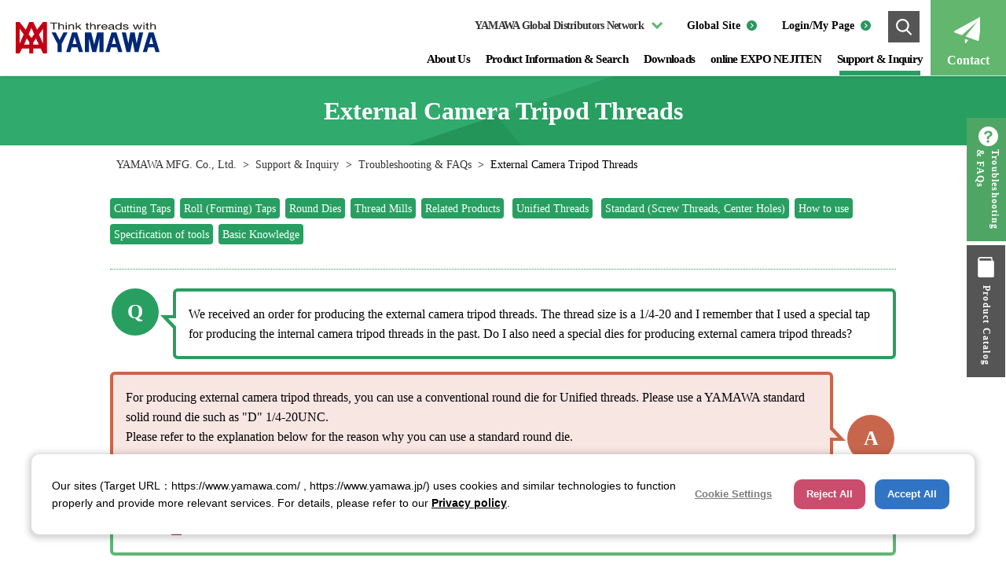

--- FILE ---
content_type: text/html; charset=utf-8
request_url: https://www.yamawa.com/en/support/tips/detail.html?pdid=87
body_size: 67744
content:
<!DOCTYPE html>
<html lang="ja-JP">
<head id="Head"><meta http-equiv="Content-Type" content="text/html; charset=UTF-8" /><style id="StylePlaceholder" type="text/css"></style><link id="_Portals__default_" rel="stylesheet" type="text/css" href="/Portals/_default/default.css" /><link id="_Portals_0_Skins_YMW_en_" rel="stylesheet" type="text/css" href="/Portals/0/Skins/YMW-en/skin.css" /><link id="_Portals_0_Containers_YMW_" rel="stylesheet" type="text/css" href="/Portals/0/Containers/YMW/container.css" /><link id="_Portals_0_" rel="stylesheet" type="text/css" href="/Portals/0/portal.css" /><script src="/js/tools/jquery-1.11.2.min.js" type="text/javascript"></script><script src="/js/tools/jquery.cookie.js" type="text/javascript"></script><link rel="SHORTCUT ICON" href="/Portals/0/favicon.ico" /><title>
	External Camera Tripod Threads | YAMAWA MFG. Co., Ltd.
</title><!-- Google Tag Manager -->
<script>(function(w,d,s,l,i){w[l]=w[l]||[];w[l].push({'gtm.start':
new Date().getTime(),event:'gtm.js'});var f=d.getElementsByTagName(s)[0],
j=d.createElement(s),dl=l!='dataLayer'?'&l='+l:'';j.async=true;j.src=
'https://www.googletagmanager.com/gtm.js?id='+i+dl;f.parentNode.insertBefore(j,f);
})(window,document,'script','dataLayer','GTM-TMBS37Q');</script>
<!-- End Google Tag Manager --><script type="text/javascript">
var SP_cbt_Title='Ask Chatbot';
var SP_cbt_DispScroll='10',SP_cbt_DispTime='5',SP_cbt_ThemeCollor='#ff5252';
var SP_cbt_URL='https://bot.lincbiz.jp/cbt26002/';
(function () {
var ini=document.createElement('script'),ele=document.getElementsByTagName('script')[0],date=new Date;
ini.type='text/javascript';ini.async=!0;ini.setAttribute('charset','utf-8');
ini.src= SP_cbt_URL.split("?")[0] + 'static/js/tagUI.js?'+date.getTime();ele.parentNode.insertBefore(ini,ele);
})();
</script></head>
<body id="Body" class="_YMW-en _1Column pcMode pcView"><!-- Google Tag Manager (noscript) -->
<noscript><iframe src="https://www.googletagmanager.com/ns.html?id=GTM-TMBS37Q"
height="0" width="0" style="display:none;visibility:hidden"></iframe></noscript>
<!-- End Google Tag Manager (noscript) -->
    <noscript><div class="lblNoScript"><span id="lblNoScript" class="NormalRed">本システムでは、JavaScriptを利用しています。JavaScriptを有効に設定してからご利用ください。</span></div></noscript>
    <p class="skip"><a href="#dnn_ContentPane"><span id="lblSkipContentPane">本文へスキップします。</span></a></p> 
    <form name="Form" method="post" action="/en/support/tips/detail.html?pdid=87" id="Form" enctype="multipart/form-data" style="height: 100%;">
<div>
<input type="hidden" name="__EVENTTARGET" id="__EVENTTARGET" value="" />
<input type="hidden" name="__EVENTARGUMENT" id="__EVENTARGUMENT" value="" />
<input type="hidden" name="__VIEWSTATE" id="__VIEWSTATE" value="/[base64]/jgqjjg7Pjgrjjg4vjgqLjg6rjg7PjgrDjgrXjg7zjg5Pjgrk8L2E+PC9saT4NCjxsaSBjbGFzcz0iVGFiMTExIj48YSBpZD0iU0VPTUVOVVYyX1RhYjExMSIgIGhyZWY9Ii9qcC9jb21wYW55L2ludC5odG1sIiA+44KE44G+44KP44Kk44Oz44K/[base64]/[base64]/[base64]/lt6Xlhbc8L2E+PHVsPg0KPGxpIGNsYXNzPSJUYWIxMjYiPjxhIGlkPSJTRU9NRU5VVjJfVGFiMTI2IiAgaHJlZj0iaHR0cDovL3d3dy55YW1hd2EuY29tL2pwL3Byb2R1Y3QvdG9vbHMvc2VhcmNoLmh0bWw/Y21pZD03MzgmbGlzdD1vZmYiID7jgrvjg7Pjgr/[base64]/[base64]/lkIjjgqvjgr/[base64]/[base64]/jgrfjg7zjg4jvvIhTRFPvvIk8L2E+PC9saT4NCjxsaSBjbGFzcz0iVGFiMjU0Ij48YSBpZD0iU0VPTUVOVVYyX1RhYjI1NCIgIGhyZWY9Ii9qcC9kb3dubG9hZC9hbnNpX3RhcHNfc2VsZWN0Lmh0bWwiID5BTlNJ6KaP5qC8KFVOL1VOSinjgr/[base64]/[base64]/jg4Pjg5Tjg7PjgrDjgrnjgq/[base64]/[base64]/[base64]/[base64]/[base64]/[base64]/[base64]/bGFuZ3VhZ2U9ZW4tVVMiID5NeXBhZ2U8L2E+PHVsPg0KPGxpIGNsYXNzPSJUYWIxOTMiPjxhIGlkPSJTRU9NRU5VVjJfVGFiMTkzIiAgaHJlZj0iaHR0cDovL3d3dy55YW1hd2EuY29tL2VuL215cGFnZS9wcm9maWxlLmh0bWw/bGFuZ3VhZ2U9ZW4tVVMiID5Qcm9maWxlPC9hPjwvbGk+DQo8bGkgY2xhc3M9IlRhYjE5NCI+PGEgaWQ9IlNFT01FTlVWMl9UYWIxOTQiICBocmVmPSJodHRwOi8vd3d3LnlhbWF3YS5jb20vZW4vbXlwYWdlL3Vuc3Vic2NyaWJlLmh0bWw/[base64]/[base64]/[base64]/[base64]/[base64]/[base64]/[base64]/[base64]" />
</div>

<script type="text/javascript">
//<![CDATA[
var theForm = document.forms['Form'];
if (!theForm) {
    theForm = document.Form;
}
function __doPostBack(eventTarget, eventArgument) {
    if (!theForm.onsubmit || (theForm.onsubmit() != false)) {
        theForm.__EVENTTARGET.value = eventTarget;
        theForm.__EVENTARGUMENT.value = eventArgument;
        theForm.submit();
    }
}
//]]>
</script>


<script src="/WebResource.axd?d=HACbP2ms3mURq8yQahZ94NftDxGkrTrEso8YhCnpCghR5jOkYRpEVMaG-D1thcxQFKdga4NLhpsbdCG30&amp;t=638314226908353130" type="text/javascript"></script>


<script src="/js/dnncore.js" type="text/javascript"></script>
<script src="/js/infocms.js" type="text/javascript"></script>
<script src="/js/MicrosoftAjax.ja.js" type="text/javascript"></script>
<script src="/ScriptResource.axd?d=c9xf5qidu0VyX331ceqXXZZ78urvSuRoTTtYVH4pe7tsHxu3VUIxe02cgNXxXX0_3KRyyqOnTjXP0uG44JGf4VAkk9AGQcjVb3Z9CZ8W4kdHEhspcuoNIzatJXev4WPVXVtOl9mIgjAdRH-3i0o5JcAhu2K5ZqYTz77p9Q2&amp;t=559a934d" type="text/javascript"></script>
<div>

	<input type="hidden" name="__VIEWSTATEGENERATOR" id="__VIEWSTATEGENERATOR" value="CA0B0334" />
</div>
        
        
<script>jQuery.noConflict();</script>
<script src="/Portals/0/js/smoothScroll/smoothScroll.js"></script>
<script src="/Portals/0/js/toTop/toTop.js"></script>
<script src="/Portals/0/js/lightcase/lightcase.js"></script>
<link href="/Portals/0/js/lightcase/lightcase.css" rel="stylesheet">
<script src="/Portals/0/js/placeholder/placeholder.js"></script>
<script src="/Portals/0/js/common.js"></script>

<div id="skin" class="skin1Column english">
	<div id="blockskip"><a href="#main">本文へ</a>
</div>
	<header>
		<div class="inner">
			<div class="headTop">
				<div class="logo"><a href="/en/"><img src="/Portals/0/images/common/logo.png" alt="YAMAWA MFG. Co., Ltd."></a></div>
				<div id="dnn_HeadContactSpPane" class="HeadContactSpPane">
<div class="zeroTitle"><span id="dnn_ctr1139_dnnTITLE_lblTitle" class="Head">【全・英】スマホお問い合わせボタン</span>


</div>
<section class="moduleSkin moduleZero">
	<div class="moduleButton"></div>
	<div id="dnn_ctr1139_ContentPane"><!-- Start_Module_1139 --><div id="dnn_ctr1139_ModuleContent">
	
<a href="/en/support/" class="head_contact_btn spArea">Contact</a>


<!-- End_Module_1139 -->
</div></div>
</section>

</div>
			</div>
			<div class="headBottom">
				<nav id="gNav"><!-- SEOMenuStart --><div id="SEOMENUV2" class="tokenMenu">
<ul>
<li class="Tab100 parentItem"><a id="SEOMENUV2_Tab100"  class="parentLink" href="/" >ホーム</a><ul>
<li class="Tab101"><a id="SEOMENUV2_Tab101"  href="/jp/" >彌満和製作所</a><ul>
<li class="Tab102"><a id="SEOMENUV2_Tab102"  href="/jp/company/" >YAMAWAについて</a><ul>
<li class="Tab103"><a id="SEOMENUV2_Tab103"  href="/jp/company/vision.html" >経営理念</a></li>
<li class="Tab104"><a id="SEOMENUV2_Tab104"  href="/jp/company/profile.html" >会社概要</a></li>
<li class="Tab285"><a id="SEOMENUV2_Tab285"  href="/jp/company/100th-anniversary.html" >100周年記念</a></li>
<li class="Tab105"><a id="SEOMENUV2_Tab105"  href="/jp/company/environment.html" >取り組み</a></li>
<li class="Tab106"><a id="SEOMENUV2_Tab106"  href="/jp/company/group.html" >グループ会社</a><ul>
<li class="Tab107"><a id="SEOMENUV2_Tab107"  href="/jp/company/yf.html" >彌満和製作所 米沢工場</a></li>
<li class="Tab108"><a id="SEOMENUV2_Tab108"  href="/jp/company/ff.html" >彌満和製作所 福島工場</a></li>
<li class="Tab109"><a id="SEOMENUV2_Tab109"  href="/jp/company/af.html" >彌満和製作所 会津工場</a></li>
<li class="Tab110"><a id="SEOMENUV2_Tab110"  href="/jp/company/yes.html" >やまわエンジニアリングサービス</a></li>
<li class="Tab111"><a id="SEOMENUV2_Tab111"  href="/jp/company/int.html" >やまわインターナショナル</a></li>
</ul>
</li>
<li class="Tab112"><a id="SEOMENUV2_Tab112"  href="/jp/company/agent.html" >海外代理店</a><ul>
<li class="Tab113"><a id="SEOMENUV2_Tab113"  href="/jp/company/eu.html" >ヨーロッパ</a></li>
<li class="Tab114"><a id="SEOMENUV2_Tab114"  href="/jp/company/asia.html" >アジア・オセアニア</a><ul>
<li class="Tab245"><a id="SEOMENUV2_Tab245"  href="/jp/company/asia/china.html" >中国</a></li>
</ul>
</li>
<li class="Tab115"><a id="SEOMENUV2_Tab115"  href="/jp/company/us.html" >北米</a></li>
</ul>
</li>
<li class="Tab236"><a id="SEOMENUV2_Tab236"  href="/jp/company/soundsgood.html" >SOUNDS GOOD</a></li>
<li class="Tab263"><a id="SEOMENUV2_Tab263"  href="/jp/company/securityaction.html" >SECURITY ACTION</a></li>
</ul>
</li>
<li class="Tab116"><a id="SEOMENUV2_Tab116"  href="/jp/product/" >商品情報・検索</a><ul>
<li class="Tab319"><a id="SEOMENUV2_Tab319"  href="https://www.landingpage-synergy.com/Lg4prFay/" target="_blank">Z-PROブランド</a></li>
<li class="Tab117"><a id="SEOMENUV2_Tab117"  href="/jp/product/taps/" >タップ</a><ul>
<li class="Tab118"><a id="SEOMENUV2_Tab118"  href="http://www.yamawa.com/jp/product/taps/search.html?cator=30&cmid=670&list=off" >タップ検索</a></li>
</ul>
</li>
<li class="Tab119"><a id="SEOMENUV2_Tab119"  href="/jp/product/dies/" >ダイス</a><ul>
<li class="Tab120"><a id="SEOMENUV2_Tab120"  href="http://www.yamawa.com/jp/product/dies/search.html?cator=30&cmid=731&list=off" >ダイス検索</a></li>
</ul>
</li>
<li class="Tab121"><a id="SEOMENUV2_Tab121"  href="/jp/product/mc/" >スレッドミル・ヘリカルカッタ</a><ul>
<li class="Tab122"><a id="SEOMENUV2_Tab122"  href="http://www.yamawa.com/jp/product/mc/search.html?cmid=734&list=off" >スレッドミル・ヘリカルカッタ検索</a></li>
</ul>
</li>
<li class="Tab123"><a id="SEOMENUV2_Tab123"  href="/jp/product/drills/" >センタ穴ドリル</a><ul>
<li class="Tab124"><a id="SEOMENUV2_Tab124"  href="http://www.yamawa.com/jp/product/drills/search.html?cmid=736&list=off" >センタ穴ドリル検索</a></li>
</ul>
</li>
<li class="Tab125"><a id="SEOMENUV2_Tab125"  href="/jp/product/tools/" >センタ工具</a><ul>
<li class="Tab126"><a id="SEOMENUV2_Tab126"  href="http://www.yamawa.com/jp/product/tools/search.html?cmid=738&list=off" >センタ工具検索</a></li>
</ul>
</li>
<li class="Tab127"><a id="SEOMENUV2_Tab127"  href="/jp/product/misc/" >関連商品</a><ul>
<li class="Tab128"><a id="SEOMENUV2_Tab128"  href="http://www.yamawa.com/jp/product/misc/search.html?list=off" >関連商品検索</a></li>
</ul>
</li>
<li class="Tab266"><a id="SEOMENUV2_Tab266"  href="/jp/product/microtap/" >精密タッピングマシン</a></li>
<li class="Tab129"><a id="SEOMENUV2_Tab129"  href="/jp/product/movie/" >動画ライブラリ</a></li>
</ul>
</li>
<li class="Tab130"><a id="SEOMENUV2_Tab130"  href="/jp/download/" >ダウンロード</a><ul>
<li class="Tab131"><a id="SEOMENUV2_Tab131"  href="/jp/download/catalog.html" >総合カタログ・リーフレット一覧</a></li>
<li class="Tab133"><a id="SEOMENUV2_Tab133"  href="/jp/download/holesize.html" >下穴径・素材径表</a></li>
<li class="Tab247"><a id="SEOMENUV2_Tab247"  href="/jp/download/programmer.html" >NCプログラム生成アプリ</a></li>
<li class="Tab250"><a id="SEOMENUV2_Tab250"  href="/jp/download/manga.html" >マンガでわかる！やまわの工具</a></li>
<li class="Tab134"><a id="SEOMENUV2_Tab134"  href="/jp/download/sds.html" >安全データシート（SDS）</a></li>
<li class="Tab254"><a id="SEOMENUV2_Tab254"  href="/jp/download/ansi_taps_select.html" >ANSI規格(UN/UNJ)タップ選定ソフト</a></li>
<li class="Tab284"><a id="SEOMENUV2_Tab284"  href="/jp/download/jimtof2022-technicaldocuments.html" >JIMTOF2022 技術資料</a></li>
</ul>
</li>
<li class="Tab271"><a id="SEOMENUV2_Tab271"  href="https://yamawa.jp/nejiten/exhibition/index.html" target="_blank">online EXPOねじてん</a></li>
<li class="Tab135"><a id="SEOMENUV2_Tab135"  href="/jp/support/" >サポート・お問い合わせ</a><ul>
<li class="Tab138"><a id="SEOMENUV2_Tab138"  href="http://www.yamawa.com/jp/support/tips/?cl=on" >困ったときの知恵袋</a></li>
<li class="Tab137"><a id="SEOMENUV2_Tab137"  href="/jp/support/consult.html" >タッピング相談室</a></li>
<li class="Tab244"><a id="SEOMENUV2_Tab244"  href="/jp/support/meet.html" >ミーティング希望</a></li>
<li class="Tab136"><a id="SEOMENUV2_Tab136"  href="/jp/support/sc.html" >各サポートセンター</a></li>
<li class="Tab275"><a id="SEOMENUV2_Tab275"  href="/jp/support/school.html" >タッピングスクール</a></li>
</ul>
</li>
<li class="Tab145"><a id="SEOMENUV2_Tab145"  href="/jp/information/" >NEWS</a><ul>
<li class="Tab273"><a id="SEOMENUV2_Tab273"  href="/jp/information/detail.html" >お知らせ</a></li>
</ul>
</li>
<li class="Tab146"><a id="SEOMENUV2_Tab146"  href="/jp/policy/" >サイトポリシー</a></li>
<li class="Tab147"><a id="SEOMENUV2_Tab147"  href="/jp/mypage/" >ログイン画面</a><ul>
<li class="Tab148"><a id="SEOMENUV2_Tab148"  href="/jp/mypage/profile.html" >登録情報変更</a></li>
<li class="Tab149"><a id="SEOMENUV2_Tab149"  href="/jp/mypage/unsubscribe.html" >退会手続き</a></li>
<li class="Tab150"><a id="SEOMENUV2_Tab150"  href="/jp/mypage/parameter_reg.html" >戦略物資等該非判定書 発行申請フォーム</a></li>
</ul>
</li>
<li class="Tab202"><a id="SEOMENUV2_Tab202"  href="/jp/sitemap/" >サイトマップ</a></li>
<li class="Tab287"><a id="SEOMENUV2_Tab287"  href="/jp/recruit/" >彌満和グループ　採用サイト</a><ul>
<li class="Tab288"><a id="SEOMENUV2_Tab288"  href="/jp/recruit/about/" >YAMAWAを知る</a></li>
<li class="Tab289"><a id="SEOMENUV2_Tab289"  href="/jp/recruit/work/" >仕事を知る</a></li>
<li class="Tab290"><a id="SEOMENUV2_Tab290"  href="/jp/recruit/person/" >人を知る</a><ul>
<li class="Tab317"><a id="SEOMENUV2_Tab317"  href="/jp/recruit/person/interview01.html" >Y.Kさん</a></li>
<li class="Tab310"><a id="SEOMENUV2_Tab310"  href="/jp/recruit/person/interview02.html" >Y.Oさん</a></li>
<li class="Tab311"><a id="SEOMENUV2_Tab311"  href="/jp/recruit/person/interview03.html" >R.Hさん</a></li>
<li class="Tab312"><a id="SEOMENUV2_Tab312"  href="/jp/recruit/person/interview04.html" >Y.Iさん</a></li>
<li class="Tab313"><a id="SEOMENUV2_Tab313"  href="/jp/recruit/person/interview05.html" >M.Yさん</a></li>
<li class="Tab314"><a id="SEOMENUV2_Tab314"  href="/jp/recruit/person/interview06.html" >N.Tさん</a></li>
<li class="Tab316"><a id="SEOMENUV2_Tab316"  href="/jp/recruit/person/interview09.html" >M.Yさん</a></li>
<li class="Tab291"><a id="SEOMENUV2_Tab291"  href="/jp/recruit/person/interview07.html" >F.Rさん</a></li>
<li class="Tab315"><a id="SEOMENUV2_Tab315"  href="/jp/recruit/person/interview08.html" >A.Wさん</a></li>
</ul>
</li>
<li class="Tab299"><a id="SEOMENUV2_Tab299"  href="/jp/recruit/environment/" >働く環境を知る</a><ul>
<li class="Tab300"><a id="SEOMENUV2_Tab300"  href="/jp/recruit/environment/support/" >教育・研修制度</a></li>
<li class="Tab301"><a id="SEOMENUV2_Tab301"  href="/jp/recruit/environment/tour/" >社内ツアー</a></li>
</ul>
</li>
<li class="Tab302"><a id="SEOMENUV2_Tab302"  href="/jp/recruit/discovery/" >こんなところにYAMAWA</a></li>
<li class="Tab303"><a id="SEOMENUV2_Tab303"  href="/jp/recruit/requirements/" >募集要項</a></li>
<li class="Tab304"><a id="SEOMENUV2_Tab304"  href="/jp/recruit/entry/" >エントリー</a></li>
<li class="Tab305"><a id="SEOMENUV2_Tab305"  href="/jp/recruit/news/" >お知らせ</a></li>
</ul>
</li>
</ul>
</li>
<li class="Tab151 parentItem"><a id="SEOMENUV2_Tab151"  class="parentLink" href="/en/" >YAMAWA MFG. Co., Ltd.</a><ul>
<li class="Tab152"><a id="SEOMENUV2_Tab152"  href="/en/company/" >About Us</a><ul>
<li class="Tab153"><a id="SEOMENUV2_Tab153"  href="/en/company/vision.html" >Company Philosophy</a></li>
<li class="Tab154"><a id="SEOMENUV2_Tab154"  href="/en/company/profile.html" >Profile</a></li>
<li class="Tab286"><a id="SEOMENUV2_Tab286"  href="/en/company/100th-anniversary.html" >100th-Anniversary</a></li>
<li class="Tab155"><a id="SEOMENUV2_Tab155"  href="/en/company/environment.html" >Environmental Activities</a></li>
<li class="Tab156"><a id="SEOMENUV2_Tab156"  href="/en/company/group.html" >Group</a><ul>
<li class="Tab157"><a id="SEOMENUV2_Tab157"  href="/en/company/yf.html" >YAMAWA MFG. Co., Ltd. [ Yonezawa plant ]</a></li>
<li class="Tab158"><a id="SEOMENUV2_Tab158"  href="/en/company/ff.html" >YAMAWA MFG. Co., Ltd. [ Fukushima plant ]</a></li>
<li class="Tab159"><a id="SEOMENUV2_Tab159"  href="/en/company/af.html" >YAMAWA MFG. Co., Ltd. [ Aizu plant ]</a></li>
<li class="Tab160"><a id="SEOMENUV2_Tab160"  href="/en/company/yes.html" >YAMAWA Engineering Service Co., Ltd.</a></li>
<li class="Tab161"><a id="SEOMENUV2_Tab161"  href="/en/company/int.html" >YAMAWA International Co., Ltd.</a></li>
</ul>
</li>
<li class="Tab162"><a id="SEOMENUV2_Tab162"  href="/en/company/agent.html" >Global Distributors</a><ul>
<li class="Tab163"><a id="SEOMENUV2_Tab163"  href="/en/company/eu.html" >Europe</a></li>
<li class="Tab164"><a id="SEOMENUV2_Tab164"  href="/en/company/asia.html" >Asia</a><ul>
<li class="Tab246"><a id="SEOMENUV2_Tab246"  href="/en/company/asia/china.html" >China</a></li>
</ul>
</li>
<li class="Tab165"><a id="SEOMENUV2_Tab165"  href="/en/company/us.html" >North America</a></li>
</ul>
</li>
<li class="Tab237"><a id="SEOMENUV2_Tab237"  href="/en/company/soundsgood.html" >SOUNDS GOOD</a></li>
</ul>
</li>
<li class="Tab166"><a id="SEOMENUV2_Tab166"  href="/en/product/" >Product Information &amp; Search</a><ul>
<li class="Tab167"><a id="SEOMENUV2_Tab167"  href="/en/product/taps/" >Taps</a><ul>
<li class="Tab168"><a id="SEOMENUV2_Tab168"  href="http://www.yamawa.com/en/product/taps/search.html?cmid=671&list=off" >Product Search for Taps</a></li>
</ul>
</li>
<li class="Tab169"><a id="SEOMENUV2_Tab169"  href="/en/product/dies/" >Dies</a><ul>
<li class="Tab170"><a id="SEOMENUV2_Tab170"  href="http://www.yamawa.com/en/product/dies/search.html?list=off" >Product Search for Dies</a></li>
</ul>
</li>
<li class="Tab171"><a id="SEOMENUV2_Tab171"  href="/en/product/mc/" >Thread mills</a><ul>
<li class="Tab172"><a id="SEOMENUV2_Tab172"  href="http://www.yamawa.com/en/product/mc/search.html?cmid=735&list=off" >Product Search for Thread mills</a></li>
</ul>
</li>
<li class="Tab173"><a id="SEOMENUV2_Tab173"  href="/en/product/drills/" >Center Drills</a><ul>
<li class="Tab174"><a id="SEOMENUV2_Tab174"  href="http://www.yamawa.com/en/product/drills/search.html?cmid=737&list=off" >Product Search for Center drills</a></li>
</ul>
</li>
<li class="Tab175"><a id="SEOMENUV2_Tab175"  href="/en/product/tools/" >Centering Tools</a><ul>
<li class="Tab176"><a id="SEOMENUV2_Tab176"  href="http://www.yamawa.com/en/product/tools/search.html?cmid=739&list=off" >Product Search for Centering tools</a></li>
</ul>
</li>
<li class="Tab177"><a id="SEOMENUV2_Tab177"  href="/en/product/misc/" >Related Products</a><ul>
<li class="Tab178"><a id="SEOMENUV2_Tab178"  href="http://www.yamawa.com/en/product/misc/search.html?list=off" >Product Search for Related products</a></li>
</ul>
</li>
<li class="Tab267"><a id="SEOMENUV2_Tab267"  href="/en/product/microtap/" >microtap</a></li>
<li class="Tab179"><a id="SEOMENUV2_Tab179"  href="/en/product/movie/" >Movies</a></li>
</ul>
</li>
<li class="Tab180"><a id="SEOMENUV2_Tab180"  href="/en/download/" >Downloads</a><ul>
<li class="Tab181"><a id="SEOMENUV2_Tab181"  href="/en/download/catalog.html" >Product Catalog</a></li>
<li class="Tab183"><a id="SEOMENUV2_Tab183"  href="/en/download/holesize.html" >Bored Hole size / Bar diameter</a></li>
<li class="Tab79"><a id="SEOMENUV2_Tab79"  href="/en/download/programmer.html" >NC Program Download</a></li>
<li class="Tab251"><a id="SEOMENUV2_Tab251"  href="/en/download/manga.html" >Understanding YAMAWA products by Manga</a></li>
<li class="Tab184"><a id="SEOMENUV2_Tab184"  href="/en/download/sds.html" >Safety Data Sheet (SDS)</a></li>
</ul>
</li>
<li class="Tab277"><a id="SEOMENUV2_Tab277"  href="https://yamawa.jp/nejiten/exhibition_en/index.html" target="_blank">online EXPO NEJITEN</a></li>
<li class="Tab185 parentItem"><a id="SEOMENUV2_Tab185"  class="parentLink" href="/en/support/" >Support &amp; Inquiry</a><ul>
<li class="Tab188 parentItem"><a id="SEOMENUV2_Tab188"  class="parentLink" href="http://www.yamawa.com/en/support/tips/?cl=on" >Troubleshooting &amp; FAQs</a></li>
<li class="Tab187"><a id="SEOMENUV2_Tab187"  href="/en/support/consult.html" >Customer Consultation</a></li>
<li class="Tab272"><a id="SEOMENUV2_Tab272"  href="/en/support/va.html" >YAMAWA Value Analysis Proposal</a></li>
</ul>
</li>
<li class="Tab190"><a id="SEOMENUV2_Tab190"  href="/en/information/" >Information</a><ul>
<li class="Tab274"><a id="SEOMENUV2_Tab274"  href="/en/information/detail.html" >お知らせ</a></li>
</ul>
</li>
<li class="Tab191"><a id="SEOMENUV2_Tab191"  href="/en/policy/" >Site Policy</a></li>
<li class="Tab192"><a id="SEOMENUV2_Tab192"  href="http://www.yamawa.com/en/mypage/?language=en-US" >Mypage</a><ul>
<li class="Tab193"><a id="SEOMENUV2_Tab193"  href="http://www.yamawa.com/en/mypage/profile.html?language=en-US" >Profile</a></li>
<li class="Tab194"><a id="SEOMENUV2_Tab194"  href="http://www.yamawa.com/en/mypage/unsubscribe.html?language=en-US" >Unsubscribe</a></li>
</ul>
</li>
<li class="Tab219"><a id="SEOMENUV2_Tab219"  href="/en/sitemap/" >sitemap</a></li>
</ul>
</li>
</ul>
</li>
</ul>

</div><!-- SEOMenuEnd -->
</nav>
				<div class="headRight">
					<div id="dnn_HeadEnPane" class="HeadEnPane">
<div class="zeroTitle"><span id="dnn_ctr663_dnnTITLE_lblTitle" class="Head">【全：英】代理店</span>


</div>
<section class="moduleSkin moduleZero">
	<div class="moduleButton"></div>
	<div id="dnn_ctr663_ContentPane"><!-- Start_Module_663 --><div id="dnn_ctr663_ModuleContent">
	
<ul class="btnHead">
 <li class="btnYamawa"><span>YAMAWA Global Distributors Network</span>
  <ul>
   <li><a href="/en/company/agent.html">Global Distributors</a></li>
   <li><a href="/en/company/eu.html">Europe</a></li>
   <li><a href="/en/company/asia.html">Asia</a></li>
   <li><a href="/en/company/us.html">North America</a></li>
  </ul>
  </li>
 <li class="btnYamawaSp"><a href="/en/company/agent.html">YAMAWA Global Distributors Network</a></li>
 <li class="btnGlobal"><a href="/">Global Site</a></li>
</ul>


<!-- End_Module_663 -->
</div></div>
</section>

</div>
					<div id="dnn_LoginEnPane" class="LoginEnPane">
<div class="zeroTitle"><span id="dnn_ctr664_dnnTITLE_lblTitle" class="Head">【全：英】ログインボタン</span>


</div>
<section class="moduleSkin moduleZero">
	<div class="moduleButton"></div>
	<div id="dnn_ctr664_ContentPane"><!-- Start_Module_664 --><div id="dnn_ctr664_ModuleContent">
	
<ul class="btnHead login">
    <li><a href="/en/mypage/?language=en-US">Login/My Page</a></li>
</ul>



<!-- End_Module_664 -->
</div></div>
</section>

</div>
					<div id="dnn_LogoffEnPane" class="LogoffEnPane DNNEmptyPane"></div>
					<div id="dnn_myPageEnPane" class="myPageEnPane DNNEmptyPane"></div>
					<div id="dnn_SiteEnPane" class="SiteEnPane">
<div class="zeroTitle"><span id="dnn_ctr727_dnnTITLE_lblTitle" class="Head">【全：英】サイトマップ</span>


</div>
<section class="moduleSkin moduleZero">
	<div class="moduleButton"></div>
	<div id="dnn_ctr727_ContentPane"><!-- Start_Module_727 --><div id="dnn_ctr727_ModuleContent">
	
<ul class="btnHead sitemap">
    <li><a href="/jp/sitemap/">Site Map</a></li>
</ul>



<!-- End_Module_727 -->
</div></div>
</section>

</div>
					<div id="dnn_SearchBtnEnPane" class="SearchBtnEnPane">
<div class="zeroTitle"><span id="dnn_ctr1137_dnnTITLE_lblTitle" class="Head">【全・英】ヘッダ検索</span>


</div>
<section class="moduleSkin moduleZero">
	<div class="moduleButton"></div>
	<div id="dnn_ctr1137_ContentPane"><!-- Start_Module_1137 --><div id="dnn_ctr1137_ModuleContent">
	
<div class="searchBtn">&nbsp;</div>


<!-- End_Module_1137 -->
</div></div>
</section>

</div>
					<div class="searchWrap">
						<span class="placeholder">Search</span>
						<div id="dnn_SearchEnPane" class="SearchEnPane">
<div class="zeroTitle"><span id="dnn_ctr704_dnnTITLE_lblTitle" class="Head">【全：英】検索</span>


</div>
<section class="moduleSkin moduleZero">
	<div class="moduleButton"></div>
	<div id="dnn_ctr704_ContentPane"><!-- Start_Module_704 --><div id="dnn_ctr704_ModuleContent">
	<div class="ExternalSearchBox">
<input name="dnn$ctr704$ViewExternalSearchBox$repExternalSearch$ctl00$ctl01" type="text" id="dnn_ctr704_ViewExternalSearchBox_repExternalSearch_ctl00_ctl01" class="txtSearch" /><input type="submit" name="dnn$ctr704$ViewExternalSearchBox$repExternalSearch$ctl00$ctl02" value="検索" onclick="var frameDoc=document.all?document.getElementById('frame').contentWindow.document:document.getElementById('frame').contentDocument;frameDoc.forms['Form'].action='/tabid201.html?q=[VALUE]'.replace('[VALUE]',encodeURIComponent(document.getElementById('dnn_ctr704_ViewExternalSearchBox_repExternalSearch_ctl00_ctl01').value));frameDoc.getElementById('divPostData').innerHTML='&lt;input type=&quot;hidden&quot; name=&quot;q&quot; value=&quot;[VALUE]&quot; />'.replace('[VALUE]',document.getElementById('dnn_ctr704_ViewExternalSearchBox_repExternalSearch_ctl00_ctl01').value.replace(/&amp;/g, '&amp;amp;').replace(/&quot;/g, '&amp;quot;').replace(/'/g, '&amp;#39;').replace(/&lt;/g, '&amp;lt;').replace(/>/g, '&amp;gt;'));frameDoc.forms['Form'].target='_top';frameDoc.forms['Form'].method='GET';frameDoc.forms['Form'].submit();return false;WebForm_DoPostBackWithOptions(new WebForm_PostBackOptions(&quot;dnn$ctr704$ViewExternalSearchBox$repExternalSearch$ctl00$ctl02&quot;, &quot;&quot;, true, &quot;&quot;, &quot;&quot;, false, false))" class="searchBtn" />
</div>
<iframe id="frame" src="/DesktopModules/infoCMS.ExternalSearchBox/frame.html" style="width:0px;height:0px;visibility:hidden;" title="external search results"></iframe><!-- End_Module_704 -->
</div></div>
</section>

</div>
					</div>
				</div>
				<div class="headBtn">
					<div id="dnn_HeadBtnEnPane" class="HeadBtnEnPane">
<div class="zeroTitle"><span id="dnn_ctr1138_dnnTITLE_lblTitle" class="Head">【全・英】お問い合わせボタン</span>


</div>
<section class="moduleSkin moduleZero">
	<div class="moduleButton"></div>
	<div id="dnn_ctr1138_ContentPane"><!-- Start_Module_1138 --><div id="dnn_ctr1138_ModuleContent">
	
<a href="/en/support/" class="head_contact_btn">Contact</a>


<!-- End_Module_1138 -->
</div></div>
</section>

</div>
				</div>
			</div>
		</div>
	</header>
	<div id="main">
		<div class="pageTitleBg">
			<div class="pageTitle">
				<div class="inner">
					<header id="dnn_PagetitlePane" class="PagetitlePane">
<div class="zeroTitle"><span id="dnn_ctr788_dnnTITLE_lblTitle" class="Head">H1</span>


</div>
<section class="moduleSkin moduleZero">
	<div class="moduleButton"></div>
	<div id="dnn_ctr788_ContentPane"><!-- Start_Module_788 --><div id="dnn_ctr788_ModuleContent">
	<h1>External Camera Tripod Threads</h1><!-- End_Module_788 -->
</div></div>
</section>

</header>
				</div>
			</div>
		</div>
		<div class="breadcrumb">
			<div class="inner"><span id="dnn_dnnBREADCRUMB_lblBreadCrumb"><a href="/en/" class="breadcrumbItem">YAMAWA MFG. Co., Ltd.</a><span>></span><a href="/en/support/" class="breadcrumbItem">Support &amp; Inquiry</a><span>></span><a href="http://www.yamawa.com/en/support/tips/?cl=on" class="breadcrumbItem">Troubleshooting &amp; FAQs</a><span>></span><span class="breadcrumbItem">External Camera Tripod Threads</span></span>
</div>
		</div>
		<div class="contentMiddle">
			<div class="inner">
				<main class="mainArea">
					<div id="dnn_ContentPane" class="ContentPane">
<div class="zeroTitle"><span id="dnn_ctr762_dnnTITLE_lblTitle" class="Head">【英】困ったときの知恵袋詳細</span>


</div>
<section class="moduleSkin moduleZero">
	<div class="moduleButton"></div>
	<div id="dnn_ctr762_ContentPane"><!-- Start_Module_762 --><div id="dnn_ctr762_ModuleContent">
	
<div id="dnn_ctr762_ViewProductDetail_ItemDetail" class="ViewProductDetail">
		
      
<div class="productInfo support">
	<span class="product"><span class="iv_3 id_434">Cutting Taps</span><span class="iv_3 id_435">Roll (Forming) Taps</span><span class="iv_3 id_436">Round Dies</span><span class="iv_3 id_437">Thread Mills
</span><span class="iv_3 id_439">Related Products</span></span>
	<span class="screw"><span class="iv_3 id_441">Unified Threads</span></span>
	<span class="detail"><span class="iv_3 id_447">Standard (Screw Threads, Center Holes)</span><span class="iv_3 id_448">How to use</span><span class="iv_3 id_449">Specification of tools</span><span class="iv_3 id_450">Basic Knowledge</span></span>
	<div class="productDetail">
		<div class="question">We received an order for producing the external camera tripod threads. The thread size is a 1/4-20 and I remember that I used a special tap for producing the internal camera tripod threads in the past. Do I also need a special dies for producing external camera tripod threads?</div>
		<div class="answer">For producing external camera tripod threads, you can use a conventional round die for Unified threads. Please use a YAMAWA standard solid round die such as &quot;D&quot; 1/4-20UNC.<br />Please refer to the explanation below for the reason why you can use a standard round die.</div>
	</div>
	<div class="relatedDocuments">
		<h3>Document</h3>
		
		<div class="related"><a href="/Portals/0/resource/en/tips/pdf/tips-087.pdf" target="_blank" onclick="lfTrackPageview('https://www.yamawa.com/Portals/0/resource/en/tips/pdf/tips-087.pdf','困ったときの知恵袋_No.087_External Camera Tripod Threads');">PDF</a>
</div>
	</div>
	<div class="btnBack">
		<input type="button" onclick="location.href='/en/support/tips/index.html'" value="Back">
	</div>
</div>

      
   
      <table class="price-box" cellspacing="1" cellpadding="0" border="0" id="dnn_ctr762_ViewProductDetail_grdProductDetail">

		</table>
      
      

      
      </div>
      <input type="hidden" name="dnn$ctr762$ViewProductDetail$hdnProductName" id="dnn_ctr762_ViewProductDetail_hdnProductName" />

	</div><!-- End_Module_762 -->
</div></div>
</section>

</div>
				</main>
			</div>
		</div>
		<div class="contentBottom">
			<div id="dnn_ContentBottomPane" class="ContentBottomPane DNNEmptyPane"></div>
		</div>
		<div class="contentFix">
			<div id="dnn_FixEnPane" class="FixEnPane">
<div class="zeroTitle"><span id="dnn_ctr666_dnnTITLE_lblTitle" class="Head">【全:英】FIXメニュー</span>


</div>
<section class="moduleSkin moduleZero">
	<div class="moduleButton"></div>
	<div id="dnn_ctr666_ContentPane"><!-- Start_Module_666 --><div id="dnn_ctr666_ModuleContent">
	
<div class="btnFix">
<ul>
    <li class="btnTips"><a href="/en/support/tips/">Troubleshooting <br />
    &amp; FAQs</a></li>
    <li class="btnCatalog"><a href="/en/download/catalog.html">Product Catalog</a></li>
</ul>
</div>



<!-- End_Module_666 -->
</div></div>
</section>

</div>
			<div id="page_top">
				<p class="pagetop"><a href="#Body">ページトップへ</a>
</p>
			</div>
		</div>
	</div>
	<footer id="footer">
		<div class="footTop">
			<div class="inner">
				<div id="dnn_FootEnPane" class="FootEnPane">
<div class="zeroTitle"><span id="dnn_ctr665_dnnTITLE_lblTitle" class="Head">【全：英】フッターリンク</span>


</div>
<section class="moduleSkin moduleZero">
	<div class="moduleButton"></div>
	<div id="dnn_ctr665_ContentPane"><!-- Start_Module_665 --><div id="dnn_ctr665_ModuleContent">
	
<div class="footLink">
<ul>
    <li><a href="/en/company/">About Us</a>
    <ul>
        <li><a href="/en/company/vision.html">Company Philosophy</a></li>
        <li><a href="/en/company/profile.html">Profile</a></li>
        <li><a href="/en/company/environment.html">Environmental Activities</a></li>
        <li><a href="/en/company/group.html">Group</a></li>
        <li><a href="/en/company/agent.html">Global Distributors</a></li>
        <li><a href="/en/company/soundsgood.html">SOUNDS GOOD</a></li>
    </ul>
    </li>
</ul>
<ul>
    <li><a href="/en/product/">Product Information &amp; Search</a>
    <ul>
        <li><a href="/en/product/taps/">Taps</a></li>
        <li>&nbsp;<a href="/en/product/taps/search.html?cmid=671&amp;list=off">Product Search for Taps</a></li>
        <li><a href="/en/product/dies/">Dies</a></li>
        <li>&nbsp;<a href="/en/product/dies/search.html?list=off">Product Search for Dies</a></li>
        <li><a href="/en/product/mc/">Thread Mills</a></li>
        <li>&nbsp;<a href="/en/product/mc/search.html?cmid=735&amp;list=off">Product Search for Thread Mills</a></li>
        <li><a href="/en/product/drills/">Center Drills</a></li>
        <li>&nbsp;<a href="/en/product/drills/search.html?cmid=737&amp;list=off">Product Search for Center Drills</a></li>
    </ul>
    </li>
</ul>
<ul>
    <li class="addlist">
    <ul>
        <li><a href="/en/product/tools/">Centering Tools</a></li>
        <li>&nbsp;<a href="/en/product/tools/search.html?cmid=739&amp;list=off">Product Search for Centering Tools</a></li>
        <li><a href="/en/product/misc/">Related Products</a></li>
        <li>&nbsp;<a href="/en/product/misc/search.html?list=off">Product Search for Related Products</a></li>
        <li><a href="/en/product/microtap/">microtap</a></li>
        <li><a href="/en/product/movie/">Movies</a></li>
    </ul>
    </li>
</ul>
<ul>
    <li><a href="/en/download/">Downloads</a>
    <ul>
        <li><a href="/en/download/catalog.html">Product Catalog</a></li>
        <li><a href="/en/download/holesize.html">Bored Hole size / Bar diameter</a></li>
        <li><a href="/en/download/programmer.html">NC Program Download</a></li>
        <li><a href="/en/download/sds.html">Safety Data Sheet (SDS)</a></li>
    </ul>
    </li>
</ul>
<ul>
    <li><a href="https://yamawa.jp/nejiten/exhibition_en/index.html" target="_blank">online EXPO NEJITEN</a></li>
</ul>
<ul>
    <li><a href="/en/support/">Support &amp; Inquiry</a>
    <ul>
        <li><a href="/en/support/tips/">Troubleshooting &amp; FAQs</a></li>
        <li><a href="/en/support/consult.html">Customer Consultation</a></li>
        <!--
        <li><a href="/en/support/web-nejiten.html">NEJITEN Processing data</a></li>
        <li><a href="/en/support/web-nejiten2.html">NEJITEN INDUSTRY SOLUTIONS</a></li>
        <li><a href="/en/support/web-nejiten3.html">NEJITEN Webinar Videos</a></li>
        <li><a href="/en/support/web-nejiten-prad.html">NEJITEN PRAD system</a></li>
-->
        <li><a href="/en/support/va.html">YAMAWA Value Analysis Proposal</a></li>
    </ul>
    </li>
</ul>
<ul>
    <li><a href="/en/information/">Information</a></li>
    <li><a href="/en/policy/">Site Policy</a></li>
    <li><a href="/en/sitemap/">Site Map</a></li>
</ul>
</div>
<div>
<a href="https://x.com/YAMAWA_INT_1923" target="_blank"><img src="/Portals/0/images/index/ico_x.png" alt="彌満和製作所 公式Xアカウント" /></a>
<a href="https://www.instagram.com/yamawa_int1923/" target="_blank"><img src="/Portals/0/images/index/ico_instagram.png" alt="YAMAWA International Instagram" /></a>
</div>



<!-- End_Module_665 -->
</div></div>
</section>

</div>
			</div>
		</div>
		<div class="footBottom">
			<div class="inner">
				<p class="copyright"><span id="dnn_dnnCOPYRIGHT_lblCopyright" class="txtCopyright">© 2007-2026 YAMAWA MFG. Co., Ltd.</span>
</p>
			</div>
		</div>
	</footer>
</div>

        <input name="ScrollTop" type="hidden" id="ScrollTop" />
        <input name="__dnnVariable" type="hidden" id="__dnnVariable" />
    </form>
<!-- 345646102B6E121D6EA7DB5DFE92AF20D69A0EBD9AC49BE4AF273AC623D53C89 -->
</body>
</html>


--- FILE ---
content_type: text/css
request_url: https://www.yamawa.com/Portals/_default/default.css
body_size: 4428
content:
@charset "utf-8";
/* ================================
    Default styles FOR infoCMS
	サイト共通
   ================================ */

html{
	height:100%;
}
body{
	margin: 0;
	padding: 0;
	background:#fff;
}

/* フォントの指定　*/
body {
/*	font-family:"ＭＳ Ｐゴシック", Osaka, "ヒラギノ角ゴ Pro W3", Arial, Helvetica, sans-serif;*/
	font-family:'Meiryo','Verdana','ヒラギノ角ゴ Pro W3','Hiragino Kaku Gothic Pro','Osaka','ＭＳ Ｐゴシック','sans-serif';
	font-size:75%;
}
input, textarea ,select{
	font-family:'Meiryo','Verdana','ヒラギノ角ゴ Pro W3','Hiragino Kaku Gothic Pro','Osaka','ＭＳ Ｐゴシック','sans-serif';
}
font {
	line-height:120%;
}

/* フォントの指定　*/
h1, h2, h3, h4, h5, h6 {
	margin: 0px;
	padding: 0px;
}

/* テキストリンクのロールオーバー */
a:link {
	text-decoration: underline;
}
a:visited {
	text-decoration: underline;
}
a:hover {
	text-decoration: none;
}
a:active {
	text-decoration: none;
}

/* 画像の余白指定 */
img {
	border:0;
}

/* style for module titles */
.Head {
	font-size:160%;
	font-weight:normal;
}
.SubHead {
	font-weight:bold;
}
.Normal {
	font-weight:normal;
}
.NormalBold {
	font-weight:bold;
}
.Normal p, .Normal td, .Normal li {
}
/* エラーメッセージ */
.NormalRed {
	font-weight:bold;
	color:#ff0000;
	text-align:left;
}
.NormalRed li {
	font-weight:bold;
	color:#ff0000;
	padding:0;
	margin:0;
}
.NormalBlue {
	font-weight:bold;
	color:blue;
	text-align:left;
}

/* テキストエディターのスタイル */

.FontSize150{
	font-size:150%;
}
.FontSize120{
	font-size:120%;
}
.FontSize80{
	font-size:80%;
}
.TextAlignRight{
	display:block;
	text-align:right;
}
.LineHeight150{
	line-height: 150%;
}
.ImageFloatLeft{
	float:left;
}   
.ImageFloatRight{
	float:right;
}

/* asp:TreeView */
.TreeMenu_Node {
	font-weight:normal;
}
.TreeMenu_NodeSelected {
	font-weight:normal;
	background-color:#dcdcdc;
}
A.TreeMenu_Node:link, A.TreeMenu_NodeSelected:link {
	text-decoration:    	none;
	color:#003366;
}
A.TreeMenu_Node:visited, A.TreeMenu_NodeSelected:visited {
	text-decoration:none;
	color:#003366;
}
A.TreeMenu_Node:active, A.TreeMenu_NodeSelected:active {
	text-decoration:none;
	color:#003366;
}
A.TreeMenu_Node:hover, A.TreeMenu_NodeSelected:hover {
	text-decoration:none;
	color:#ff0000;
}

/* noscript　*/
.lblNoScript{
	width:100%;
	text-align:center;
	font-size:150%;
}
/* 本文へスキップ　*/
.skip
{
	display:none;
}

img.ui-datepicker-trigger{
	margin-left:3px;
}
/* -------------------- コントロール -------------------- */

/* ヘルプ */
.Help {
	border-right:black 1px solid;
	padding-right:2px;
	border-top:black 1px solid;
	padding-left:2px;
	font-weight:normal;
	padding-bottom:2px;
	border-left:black 1px solid;
	color:black;
	padding-top:2px;
	border-bottom:black 1px solid;
	background-color:#ffff99;
}
/*　ごみ箱　ヘルプ　*/
div[id$="RecycleBin_hbtnDeleteTabHelp_pnlHelp"].Help,
div[id$="RecycleBin_hbtnDeleteModuleHelp_pnlHelp"].Help {
    width:8em;
}
div[id$="RecycleBin_hbtnRestoreTabHelp_pnlHelp"].Help,
div[id$="RecycleBin_hbtnRestoreModuleHelp_pnlHelp"].Help {
    width:8em;
}

/* テキストBOX */
.ctlDefault {
	border:1px solid #ddd;
}
.ctlTextBox_SS{
	width:30px;
}
.ctlTextArea_S{
	width:200px;
	height:100px;
}
.ctlTextArea_M{
	width:400px;
	height:100px;
}
.ctlTextArea_L{
	width:90%;
	height:200px;
}
.ctlTextArea_LL{
	width:90%;
	height:400px;
}
.ctlSelect{
}
.ctlSelectList_S{
	width:200px;
	height:150px;
}
.ctlSelectList_M{
	width:400px;
	height:200px;
}
.ctlSelectList_L{
	width:400px;
	height:400px;
}
/* ごみ箱　*/
div[id$="RecycleBin_pnlTabs"].WorkPanel .ctlSelectList_M{
    max-width:750px;
    width:auto;
}


/* -------------------- フォームボタン -------------------- */

/* フォームボタン エリア */
.submitArea {
	text-align:center;
	padding:15px 0;
}

/* フォームボタン　共通 */
.submitArea input.submitBtn {
	margin:0 10px;
	padding:6px 27px;
	border-radius:3px;
	-moz-border-radius:3px;
	-webkit-border-radius:3px;
	-o-border-radius:3px;
	-ms-border-radius:3px;
	text-align:center;
}
.submitArea input.submitBtn_S {
	margin:0 3px;
	padding:3px 4px;
	border-radius:3px;
	-moz-border-radius:3px;
	-webkit-border-radius:3px;
	-o-border-radius:3px;
	-ms-border-radius:3px;
	text-align:center;
}

/* 一般画面用 */
.submitArea input[type="submit"] {
	color:#333;
	background-color:#eee;
	background:-moz-linear-gradient(top,#fff 0%,#eee 100%);
	background:-webkit-gradient(linear, left top, left bottom, color-stop(0%,#fff), color-stop(100%,#eee));
	background: -webkit-linear-gradient(top,  #fff 0%,#eee 100%); /* Chrome10+,Safari5.1+ */
	background: -o-linear-gradient(top,  #fff 0%,#eee 100%); /* Opera 11.10+ */
	background: -ms-linear-gradient(top,  #fff 0%,#eee 100%); /* IE10+ */
	background: linear-gradient(to bottom,  #fff 0%,#eee 100%); /* W3C */
	border:1px solid #ddd;
}
.submitArea input[type="submit"].notice {
	color:#fff;
	font-weight:normal;
	background-color:#666;
	background:-moz-linear-gradient(top,#888 0%,#666 100%);
	background:-webkit-gradient(linear, left top, left bottom, color-stop(0%,#888), color-stop(100%,#666));
	background: -webkit-linear-gradient(top,  #888 0%,#666 100%); /* Chrome10+,Safari5.1+ */
	background: -o-linear-gradient(top,  #888 0%,#666 100%); /* Opera 11.10+ */
	background: -ms-linear-gradient(top,  #888 0%,#666 100%); /* IE10+ */
	background: linear-gradient(to bottom,  #888 0%,#666 100%); /* W3C */
	border:1px solid #777;
}
.submitArea input[type="submit"]:hover{
	background:#ddd;
	cursor:pointer;
}
.submitArea input[disabled$="disabled"] {
	color:#aaa;
	background:#eee;
	border:1px solid #eee;
}
.submitArea input[disabled$="disabled"]:hover{
	background:#eee;
	cursor: auto;
}


/* 管理者画面用 */
.divSettings .submitArea input.submitBtn.notice {
	color:#fff;
	font-weight:normal;
	background-color:#e03500;
	background:-moz-linear-gradient(top,#fe6623 0%,#e03500 100%);
	background:-webkit-gradient(linear, left top, left bottom, color-stop(0%,#fe6623), color-stop(100%,#e03500));
	background: -webkit-linear-gradient(top,  #fe6623 0%,#eee 100%); /* Chrome10+,Safari5.1+ */
	background: -o-linear-gradient(top,  #fe6623 0%,#e03500 100%); /* Opera 11.10+ */
	background: -ms-linear-gradient(top,  #fe6623 0%,#e03500 100%); /* IE10+ */
	background: linear-gradient(to bottom,  #fe6623 0%,#e03500 100%); /* W3C */
	border:1px solid #DDD;
}
.divSettings .submitArea input.submitBtn.notice:hover {
	background:#d93400;
	cursor:pointer;
}
.divSettings .submitArea input.submitBtn.notice[disabled$="disabled"] {
	color:#aaa;
	background:#eee;
	border:1px solid #eee;
}
.divSettings .submitArea input.submitBtn.notice[disabled$="disabled"]:hover{
	background:#eee;
	cursor: auto;
}

/* -------------------- Loader -------------------- */
.divLoader{
	width:100%;
	text-align: center;
}

/* -------------------- table -------------------- */
/* 共通 */
table.tableGrid{
	width:100%;
	border-collapse: collapse;
}
table.tableGrid tbody th{
	width:200px;
}
table.tableGrid th,
table.tableGrid td{
	border: 1px solid #ddd;
	padding:5px 7px;
}
table.tableGrid tbody {
	color:#333;
	vertical-align: top;
}
table.tableGrid tbody tr:nth-child(even) {
	background-color:#f1f1f1;
}
table.tableGrid tbody tr:nth-child(odd) {
	background-color:#fff;
}

/* 一般画面用 */
table.tableGrid thead th{
	color:#fff;
	background-color:#444;
	font-weight:bold;
}
table.tableGrid tbody th{
	color:White;
	background-color:#444;
	font-weight:bold;
	text-align:left;
}

/* 管理画面用 */
div.divSettings {
	padding-left:25px;
}
div.divSettings div.panel {
	margin-left:25px;
}
table.tableSettings th{
	padding:2px;
}
table.tableSettings td{
	padding:2px;
}
table.tableGrid.Settings thead th{
	color:#fff;
	background-color:#003366;
	font-weight:bold;
}
table.tableGrid.Settings tbody th{
	color:#fff;
	background-color:#003366;
	font-weight:bold;
	text-align:left;
}

.tableSettings .Head {
	font-weight:normal;
	text-align:left;
}
.tableSettings .SubHead {
	font-weight:bold;
}
.tableSettings .Normal {
}
.tableSettings .NormalTextBox 
{
	width:150px;
}
table.tableSettings {
	width:100%;
	margin-bottom:10px;
}
.tableSettings th {
	text-align:left;
	vertical-align:top;
	width:200px;
}
.tableSettings td {
}

/* -------------------- dl -------------------- */

/* 縦タイプ*/
dl.dlList_vertical {
    background-color:#eee;
    border-bottom:1px solid #ddd;
    border-left:1px solid #ddd;
    border-right:1px solid #ddd;
    margin:5px;
}
dl.dlList_vertical:before,
dl.dlList_vertical:after {
	content:"";
	display:table;
}
dl.dlList_vertical:after {
	clear:both;
}
dl.dlList_vertical dt {
    font-weight:bold;
    float:left;
    clear: left;
    width:100px;
    background-color:#eee;
    border-top:1px solid #ddd;
    padding:5px;
}
dl.dlList_vertical dd {
    background-color:#fff;
    border-top:1px solid #ddd;
	border-left:1px solid #ddd;
    margin-left:110px;  
    padding:5px;
}

/* 横タイプ*/
dl.dlList_horizon {
	margin:0;
	padding:0;
	border-top:1px solid #ddd;
}
dl.dlList_horizon dt {
    margin:0;
    padding:0.5em;
    font-weight:bold;
    background-color:#eee;
    border-bottom:1px solid #ddd;
}
dl.dlList_horizon dd {
    margin:0;
    padding:0.5em;
    border-bottom:1px solid #ddd;
}

/* -------------------- ul -------------------- */

/* 縦タイプ*/
ul.ulList_vertical {
     margin:0 0 10px;
     padding:0;
}

ul.ulList_vertical:before,
ul.ulList_vertical:after {
	content:"";
	display:table;
}
ul.ulList_vertical:after {
	clear:both;
}
.ulList_vertical li {
	margin:0 5px 5px 0;
	float: left;
	list-style: outside none none;
}

.ulList_vertical img {
     display: inline-block;
     vertical-align: middle;
}


/* 横タイプ*/
.ulList_horizon {
     margin: 0px;
     padding: 0pt;
     width: 95%;
}

.ulList_horizon li {
     list-style-type: none;
}

.ulList_horizon a, .ulList_horizon .normal {
     display: block;
     height: 30px;
     line-height: 30px;
     margin-top: 0px;
     padding-left: 10px;
}

.ulList_horizon a:hover {
     background-color: #f0f0f0;
}

.ulList_horizon .LiLevel1 a, .ulList_horizon .normal {
     border-bottom: 1px solid #cccccc;
}

.ulList_horizon .LiLevel2 a {
     border-bottom: 1px dotted #cccccc;
     margin-left: 20px;
}

.ulList_horizon .LiLevel3 a {
     border-bottom: 1px dotted #cccccc;
     margin-left: 40px;
}

.ulList_horizon .LiLevel4 a {
     border-bottom: 1px dotted #cccccc;
     margin-left: 60px;
}

.ulList_horizon {
     padding-bottom: 0px;
     padding-top: 0px;
     vertical-align: middle;
}

.ulList_horizon .LiLevel1 {
     line-height: 160%;
     margin-left: 10px;
}


/* -------------------- ページング -------------------- */
ul.ulPaging {
	padding:15px 0 0;
}
ul.ulPaging li {
	line-height:1;
}
ul.ulPaging li a {
	padding: 0.5em 0.6em 0.45em;
	display:block;
	border: 1px solid #ddd;
	text-decoration: none;
}

ul.ulPaging li.Current {
	padding: 0.5em 0.6em 0.45em;
	background-color: #eee;
	border: 1px solid #ddd;
	font-weight: bold;
}
ul.ulPaging li:hover a {
     background:#555;
     border: 1px solid #555;
     color:#fff;
}

/* -------------------- ファイルダウンロード -------------------- */
table.Document tbody th{
	width:auto;
}

/* -------------------- フォントサイズ切替 -------------------- */
#j-font-size li.size0,
#j-font-size li.size1,
#j-font-size li.size2,
#j-font-size li.size3 { font-size:12px; display:inline-block; /display:inline; /zoom:1; padding:6px; border:1px solid #ccc; cursor:pointer; margin-left:3px; }
#j-font-size li.active { color:#fff; background-color:#c00; }

#j-font-color li.color0,
#j-font-color li.color1,
#j-font-color li.color2,
#j-font-color li.color3 { font-size:12px; display:inline-block; /display:inline; /zoom:1; padding:6px; border:1px solid #ccc; cursor:pointer; margin-left:3px; }
#j-font-color li.active { color:#fff; background-color:#c00; }

/* -------------------- Tabs -------------------- */
div.ViewTabs {
	margin-bottom:10px;
}
div.ViewTabs .ui-tabs-nav {
	margin-bottom:0;
}
div.ViewTabs .ui-tabs-nav li  {margin:0;vertical-align: bottom;float: none;display: table-cell;outline:none;}
div.ViewTabs .ui-tabs-nav li a{margin-left: 1px;padding:5px 10px;color:#333;display:block;background-color:#f1f1f1;border-top:1px solid #ddd;border-right:1px solid #ddd;border-left:1px solid #ddd;outline:none;}
div.ViewTabs .ui-tabs-nav li:first-child a {margin-left: 0;}
div.ViewTabs .ui-tabs-nav li.ui-tabs-active a {
	background-color:#444;
	border-color:#444;
	color:#fff;
}
div.ViewTabs .ui-tabs-panel {
	padding:10px 15px;
	border:1px solid #ddd;
}
/* -------------------- EventCalendar -------------------- */

div.EventCalendarCmdArea
{
    display: table;
	width:100%;
}
div.WeekNextPrev, div.WeekOf, div.WeekNextPrev,
{
    display: table-cell;
	width:33%;
	text-align:center;
}
div.WeekNextPrev, div.WeekOf, div.WeekNextPrev, div.MonthToday, MonthSelectDate
{
    display: table-cell;
	text-align:center;
}

/* -------------------- PageTools -------------------- */

.PrintThisPage, .AddFavorite, .EMailThisPage, .MakeAsHomePage 
{
	font-size:85%;
	margin:0 3px;
	padding:0 4px 0 18px;
	border-radius:3px;
	-moz-border-radius:3px;
	-webkit-border-radius:3px;
	-o-border-radius:3px;
	-ms-border-radius:3px;
	text-align:center;
	color:#333;
	background-color:#eee;
	border:1px solid #ddd;
}
li.PrintThisPage {
	background:url('../../DesktopModules/infoCMS.SocialButton/images/print.gif'), -moz-linear-gradient(top,#fff 0%,#eee 100%);
	background:url('../../DesktopModules/infoCMS.SocialButton/images/print.gif'), -webkit-gradient(linear, left top, left bottom, color-stop(0%,#fff), color-stop(100%,#eee));
	background:url('../../DesktopModules/infoCMS.SocialButton/images/print.gif'),  -webkit-linear-gradient(top,  #fff 0%,#eee 100%); /* Chrome10+,Safari5.1+ */
	background:url('../../DesktopModules/infoCMS.SocialButton/images/print.gif'),  -o-linear-gradient(top,  #fff 0%,#eee 100%); /* Opera 11.10+ */
	background:url('../../DesktopModules/infoCMS.SocialButton/images/print.gif'),  -ms-linear-gradient(top,  #fff 0%,#eee 100%); /* IE10+ */
	background:url('../../DesktopModules/infoCMS.SocialButton/images/print.gif'),  linear-gradient(to bottom,  #fff 0%,#eee 100%); /* W3C */
	background-repeat: no-repeat;
	background-position: 1px 1px;
}
li.AddFavorite {
	background:url('../../DesktopModules/infoCMS.SocialButton/images/favs.gif'), -moz-linear-gradient(top,#fff 0%,#eee 100%);
	background:url('../../DesktopModules/infoCMS.SocialButton/images/favs.gif'), -webkit-gradient(linear, left top, left bottom, color-stop(0%,#fff), color-stop(100%,#eee));
	background:url('../../DesktopModules/infoCMS.SocialButton/images/favs.gif'),  -webkit-linear-gradient(top,  #fff 0%,#eee 100%); /* Chrome10+,Safari5.1+ */
	background:url('../../DesktopModules/infoCMS.SocialButton/images/favs.gif'),  -o-linear-gradient(top,  #fff 0%,#eee 100%); /* Opera 11.10+ */
	background:url('../../DesktopModules/infoCMS.SocialButton/images/favs.gif'),  -ms-linear-gradient(top,  #fff 0%,#eee 100%); /* IE10+ */
	background:url('../../DesktopModules/infoCMS.SocialButton/images/favs.gif'),  linear-gradient(to bottom,  #fff 0%,#eee 100%); /* W3C */
	background-repeat: no-repeat;
	background-position: 1px 1px;
}
li.EMailThisPage {
	background:url('../../DesktopModules/infoCMS.SocialButton/images/mail.gif'), -moz-linear-gradient(top,#fff 0%,#eee 100%);
	background:url('../../DesktopModules/infoCMS.SocialButton/images/mail.gif'), -webkit-gradient(linear, left top, left bottom, color-stop(0%,#fff), color-stop(100%,#eee));
	background:url('../../DesktopModules/infoCMS.SocialButton/images/mail.gif'),  -webkit-linear-gradient(top,  #fff 0%,#eee 100%); /* Chrome10+,Safari5.1+ */
	background:url('../../DesktopModules/infoCMS.SocialButton/images/mail.gif'),  -o-linear-gradient(top,  #fff 0%,#eee 100%); /* Opera 11.10+ */
	background:url('../../DesktopModules/infoCMS.SocialButton/images/mail.gif'),  -ms-linear-gradient(top,  #fff 0%,#eee 100%); /* IE10+ */
	background:url('../../DesktopModules/infoCMS.SocialButton/images/mail.gif'),  linear-gradient(to bottom,  #fff 0%,#eee 100%); /* W3C */
	background-repeat: no-repeat;
	background-position: 1px 1px;
}
li.MakeAsHomePage {
	background:url('../../DesktopModules/infoCMS.SocialButton/images/homepage.gif'), -moz-linear-gradient(top,#fff 0%,#eee 100%);
	background:url('../../DesktopModules/infoCMS.SocialButton/images/homepage.gif'), -webkit-gradient(linear, left top, left bottom, color-stop(0%,#fff), color-stop(100%,#eee));
	background:url('../../DesktopModules/infoCMS.SocialButton/images/homepage.gif'),  -webkit-linear-gradient(top,  #fff 0%,#eee 100%); /* Chrome10+,Safari5.1+ */
	background:url('../../DesktopModules/infoCMS.SocialButton/images/homepage.gif'),  -o-linear-gradient(top,  #fff 0%,#eee 100%); /* Opera 11.10+ */
	background:url('../../DesktopModules/infoCMS.SocialButton/images/homepage.gif'),  -ms-linear-gradient(top,  #fff 0%,#eee 100%); /* IE10+ */
	background:url('../../DesktopModules/infoCMS.SocialButton/images/homepage.gif'),  linear-gradient(to bottom,  #fff 0%,#eee 100%); /* W3C */
	background-repeat: no-repeat;
	background-position: 1px 1px;
}

/* selectタグのアクセシビリティモジュールChrome対応 */
@media screen and (-webkit-min-device-pixel-ratio:0) {
	select {
		-webkit-appearance: none;
		padding-right:15px;
		background:url(/Portals/_default/images/arw_select_webkit.gif) right center no-repeat #fff;
	}
	input[type="text"]:focus,
	input[type="password"]:focus,
	textarea:focus,
	select:focus 	{padding:2px 1px;outline: -webkit-focus-ring-color auto 5px;border:1px solid #26a0da;}
	textarea:focus 	{padding:inherit;}
	select:focus	{padding:0 15px 0 0;}
	div.controlPanelBody .newPanel select {padding-right:15px;}
}
	
/* LDAP認証 */
.LoginTabGroup {margin: 10px 0;position: relative;}
.LoginTabGroup:after {content: "";position: absolute;left: 0;bottom: -4px;width: 160px;border-top: 4px solid #003366;}
.LoginTabGroup span{padding: 2px 0;width: 78px;text-align: center;display: inline-block;cursor: pointer;}
.LoginTabGroup span:nth-child(n+2) {margin-left: 4px;}
.LoginTabGroup .LoginTab {background: #ccd6e0;}
.LoginTabGroup .LoginTabSelected,
.LoginTabGroup .LoginTabHover {color: #fff;background: #003366;border-bottom: 4px solid #003366;}

/* Datepicker */
.ui-datepicker.ui-widget { font-family: Verdana,Arial,sans-serif/*{ffDefault}*/; font-size: 1.1em/*{fsDefault}*/; }
.ui-datepicker.ui-widget-content,
.ui-datepicker .ui-widget-content { border: 1px solid #aaaaaa/*{borderColorContent}*/; background: #ffffff/*{bgColorContent}*/; color: #222222/*{fcContent}*/; }
.ui-datepicker.ui-widget-content a,
.ui-datepicker .ui-widget-content a { color: #222222/*{fcContent}*/; }
.ui-datepicker .ui-widget-header { border: 1px solid #aaaaaa/*{borderColorHeader}*/; background: #cccccc/*{bgColorHeader}*/; color: #222222/*{fcHeader}*/; font-weight: bold; }
.ui-datepicker .ui-widget-header a { color: #222222/*{fcHeader}*/; }
.ui-datepicker .ui-icon { width: 16px; height: 16px; background-image: url(/Portals/_default/css/datepicker/images/ui-icons_222222_256x240.png)/*{iconsContent}*/; }
.ui-datepicker.ui-widget-content .ui-icon,
.ui-datepicker .ui-widget-content .ui-icon {background-image: url(/Portals/_default/css/datepicker/images/ui-icons_222222_256x240.png)/*{iconsContent}*/; }
.ui-datepicker .ui-widget-header .ui-icon {background-image: url(/Portals/_default/css/datepicker/images/ui-icons_222222_256x240.png)/*{iconsHeader}*/; }
.ui-datepicker .ui-state-default,
.ui-datepicker.ui-widget-content .ui-state-default,
.ui-datepicker .ui-widget-content .ui-state-default,
.ui-datepicker .ui-widget-header .ui-state-default { border: 1px solid #d3d3d3/*{borderColorDefault}*/; background: #e6e6e6/*{bgColorDefault}*/; font-weight: normal/*{fwDefault}*/; color: #555555/*{fcDefault}*/; }
.ui-datepicker .ui-state-hover,
.ui-datepicker.ui-widget-content .ui-state-hover,
.ui-datepicker .ui-widget-content .ui-state-hover,
.ui-datepicker .ui-widget-header .ui-state-hover,
.ui-datepicker .ui-state-focus,
.ui-datepicker.ui-widget-content .ui-state-focus,
.ui-datepicker .ui-widget-content .ui-state-focus,
.ui-datepicker .ui-widget-header .ui-state-focus { border: 1px solid #999999/*{borderColorHover}*/; background: #dadada/*{bgColorHover}*/; font-weight: normal/*{fwDefault}*/; color: #212121/*{fcHover}*/; }
.ui-datepicker .ui-state-disabled,
.ui-datepicker.ui-widget-content .ui-state-disabled,
.ui-datepicker .ui-widget-content .ui-state-disabled,
.ui-datepicker .ui-widget-header .ui-state-disabled { opacity: .35; filter:Alpha(Opacity=35); background-image: none; }
.ui-datepicker .ui-state-active,
.ui-datepicker.ui-widget-content .ui-state-active {border: 1px solid #aaaaaa/*{borderColorActive}*/;background: #ffffff/*{bgColorActive}*/;font-weight: normal/*{fwDefault}*/;color: #212121/*{fcActive}*/;}
.ui-datepicker .ui-state-highlight,
.ui-datepicker.ui-widget-content .ui-state-highlight,
.ui-datepicker .ui-widget-content .ui-state-highlight,
.ui-datepicker .ui-widget-header .ui-state-highlight  {border: 1px solid #fcefa1/*{borderColorHighlight}*/; background: #fbf9ee/*{bgColorHighlight}*/; color: #363636/*{fcHighlight}*/; }
.ui-datepicker .ui-priority-primary,
.ui-datepicker.ui-widget-content .ui-priority-primary,
.ui-datepicker .ui-widget-content .ui-priority-primary,
.ui-datepicker .ui-widget-header .ui-priority-primary { font-weight: bold; }
.ui-datepicker .ui-priority-secondary,
.ui-datepicker.ui-widget-content .ui-priority-secondary,
.ui-datepicker .ui-widget-content .ui-priority-secondary,
.ui-datepicker .ui-widget-header .ui-priority-secondary { opacity: .7; filter:Alpha(Opacity=70); font-weight: normal; }
.ui-datepicker .ui-icon-circle-triangle-e { background-position: -48px -192px; }
.ui-datepicker .ui-icon-circle-triangle-w { background-position: -80px -192px; }
.ui-datepicker.ui-corner-all,
.ui-datepicker.ui-corner-top,
.ui-datepicker.ui-corner-left,
.ui-datepicker.ui-corner-tl,
.ui-datepicker .ui-corner-all,
.ui-datepicker .ui-corner-top,
.ui-datepicker .ui-corner-left,
.ui-datepicker .ui-corner-tl { -moz-border-radius-topleft: 4px/*{cornerRadius}*/; -webkit-border-top-left-radius: 4px/*{cornerRadius}*/; -khtml-border-top-left-radius: 4px/*{cornerRadius}*/; border-top-left-radius: 4px/*{cornerRadius}*/; }
.ui-datepicker.ui-corner-all,
.ui-datepicker.ui-corner-top,
.ui-datepicker.ui-corner-right,
.ui-datepicker.ui-corner-tr,
.ui-datepicker .ui-corner-all,
.ui-datepicker .ui-corner-top,
.ui-datepicker .ui-corner-right,
.ui-datepicker .ui-corner-tr { -moz-border-radius-topright: 4px/*{cornerRadius}*/; -webkit-border-top-right-radius: 4px/*{cornerRadius}*/; -khtml-border-top-right-radius: 4px/*{cornerRadius}*/; border-top-right-radius: 4px/*{cornerRadius}*/; }
.ui-datepicker.ui-corner-all,
.ui-datepicker.ui-corner-bottom,
.ui-datepicker.ui-corner-left,
.ui-datepicker.ui-corner-bl,
.ui-datepicker .ui-corner-all,
.ui-datepicker .ui-corner-bottom,
.ui-datepicker .ui-corner-left,
.ui-datepicker .ui-corner-bl { -moz-border-radius-bottomleft: 4px/*{cornerRadius}*/; -webkit-border-bottom-left-radius: 4px/*{cornerRadius}*/; -khtml-border-bottom-left-radius: 4px/*{cornerRadius}*/; border-bottom-left-radius: 4px/*{cornerRadius}*/; }
.ui-datepicker.ui-corner-all,
.ui-datepicker.ui-corner-bottom,
.ui-datepicker.ui-corner-right,
.ui-datepicker.ui-corner-br,
.ui-datepicker .ui-corner-all,
.ui-datepicker .ui-corner-bottom,
.ui-datepicker .ui-corner-right,
.ui-datepicker .ui-corner-br { -moz-border-radius-bottomright: 4px/*{cornerRadius}*/; -webkit-border-bottom-right-radius: 4px/*{cornerRadius}*/; -khtml-border-bottom-right-radius: 4px/*{cornerRadius}*/; border-bottom-right-radius: 4px/*{cornerRadius}*/; }



--- FILE ---
content_type: text/css
request_url: https://www.yamawa.com/Portals/0/Skins/YMW-en/skin.css
body_size: 1151
content:
@charset "utf-8";

@import "/Portals/0/css/base.css";
@import "/Portals/0/css/contents.css";

/* ===========================================================
 html
=========================================================== */

/* size settings */
html,
body{min-width:1040px;}

/* font settings */
html,
body{color:#000;font-size:16px;line-height:1.6; word-break:normal;}
body{font-family: '游ゴシック', 'YuGothic', 'Yu Gothic','Verdana','sans-serif';}

/* pc/sp settings */
.pcArea{display:block;}
.spArea{display:none;}


/* ===========================================================
 css for admin
=========================================================== */

/* css-for-adminModules */
.FileManager_LeftBox{width:200px !important;}
.FileManager_LeftBox img{height:13px !important;}
#dnn_ctr362_ModuleContent table{width:100% !important;}
#dnn_ctr362_ModuleContent table td{text-align:left !important;}

/* 編集ナビ */
.ModuleTitle_MenuContainer > tbody > tr > td,
.ModuleTitle_MenuContainer > tbody > tr > td > table{width:auto;}
.ModuleTitle_MenuContainer > tbody > tr > td:last-child{line-height:1;}
.ModuleTitle_MenuItem{font-size:12px !important;}

/* スマホプレビュー */
.selectBox + .fancybox-wrap,
.selectBox + .fancybox-wrap *{box-sizing:content-box !important;}
.previewMode .fancybox-opened{z-index:99999999 !important;}

--- FILE ---
content_type: text/css
request_url: https://www.yamawa.com/Portals/0/portal.css
body_size: -91
content:
@charset "utf-8";
/* ================================
    CSS STYLES FOR infoCMS
   ================================ */

.DownloadCsv {text-align: center;}
.slideContent {display:none;}







--- FILE ---
content_type: text/css
request_url: https://www.yamawa.com/Portals/0/js/lightcase/lightcase.css
body_size: 2587
content:
/**
 * Lightcase - jQuery Plugin
 * The smart and flexible Lightbox Plugin.
 *
 * @author		Cornel Boppart <cornel@bopp-art.com>
 * @copyright	Author
 *
 * @version		2.3.4 (29/12/2015)
 */
/**
 * Lightcase settings
 *
 * Note:Override default settings for your project without touching this source code by simply
 * defining those variables within a SASS map called '$lightcase-custom'.
 *
 * // Example usage
 * $lightcase-custom:(
 *   'breakpoint':768px
 * );@font-face{font-family:'lightcase'; font-weight:normal; font-style:normal;}
 */

[class*='lightcase-icon-']:before{speak:none;display:inline-block;text-decoration:inherit;width:1em;text-align:center;/* For safety - reset parent styles, that can break glyph codes*/
	font-variant:normal;text-transform:none;/* fix buttons height, for twitter bootstrap */
	line-height:1em;/* Uncomment for 3D effect *//* text-shadow:1px 1px 1px rgba(127, 127, 127, 0.3); */
}
@-webkit-keyframes lightcase-spin{
	0%{-webkit-transform:rotate(0deg);-moz-transform:rotate(0deg);-o-transform:rotate(0deg);transform:rotate(0deg);}
	100%{-webkit-transform:rotate(359deg);-moz-transform:rotate(359deg);-o-transform:rotate(359deg);transform:rotate(359deg);}
}
@-moz-keyframes lightcase-spin{
	0%{-webkit-transform:rotate(0deg);-moz-transform:rotate(0deg);-o-transform:rotate(0deg);transform:rotate(0deg);}
	100%{-webkit-transform:rotate(359deg);-moz-transform:rotate(359deg);-o-transform:rotate(359deg);transform:rotate(359deg);}
}
@-o-keyframes lightcase-spin{
	0%{-webkit-transform:rotate(0deg);-moz-transform:rotate(0deg);-o-transform:rotate(0deg);transform:rotate(0deg);}
	100%{-webkit-transform:rotate(359deg);-moz-transform:rotate(359deg);-o-transform:rotate(359deg);transform:rotate(359deg);}
}
@-ms-keyframes lightcase-spin{
	0%{-webkit-transform:rotate(0deg);-moz-transform:rotate(0deg);-o-transform:rotate(0deg);transform:rotate(0deg);}
	100%{-webkit-transform:rotate(359deg);-moz-transform:rotate(359deg);-o-transform:rotate(359deg);transform:rotate(359deg);}
}
@keyframes lightcase-spin{
	0%{-webkit-transform:rotate(0deg);-moz-transform:rotate(0deg);-o-transform:rotate(0deg);transform:rotate(0deg);}
	100%{-webkit-transform:rotate(359deg);-moz-transform:rotate(359deg);-o-transform:rotate(359deg);transform:rotate(359deg);}
}
/* line 1, ../scss/components/modules/_case.scss */
#lightcase-case{display:none;position:fixed;z-index:2002;top:50%;left:50%;line-height:1.5;text-align:left;}

@media screen and (max-width:640px){
	/* line 1, ../scss/components/modules/_case.scss */
	#lightcase-case{width:100% !important;left:0 !important;margin-left:0 !important;}
	.lightcase-contentInner{width:100% !important;}
	.lightcase-contentInner img{max-width:inherit !important;max-height:inherit !important;}
	/* line 16, ../scss/components/modules/_case.scss */
	#lightcase-case:not([data-lc-type=image]):not([data-lc-type=video]):not([data-lc-type=flash]):not([data-lc-type=error]){position:relative !important;top:auto !important;left:auto !important;width:auto !important;height:auto !important;margin:0 !important;padding:0 !important;border:none !important;background:none !important;}
}

@media screen and (min-width:641px){
	/* line 4, ../scss/components/modules/_content.scss */
	#lightcase-case:not([data-lc-type=error]) #lightcase-content{position:relative;z-index:1;overflow:hidden;text-shadow:none;background-color:#fff;-webkit-box-shadow:0 0 30px rgba(0, 0, 0, 0.5);-moz-box-shadow:0 0 30px rgba(0, 0, 0, 0.5);-o-box-shadow:0 0 30px rgba(0, 0, 0, 0.5);box-shadow:0 0 30px rgba(0, 0, 0, 0.5);-webkit-backface-visibility:hidden;}
}

@media screen and (min-width:641px){
	/* line 24, ../scss/components/modules/_content.scss */
	#lightcase-case[data-lc-type=image] #lightcase-content, #lightcase-case[data-lc-type=video] #lightcase-content{background-color:#333;}
}
/* line 32, ../scss/components/modules/_content.scss */
#lightcase-case:not([data-lc-type=image]):not([data-lc-type=video]):not([data-lc-type=flash]):not([data-lc-type=error]) #lightcase-content{-webkit-box-shadow:none;-moz-box-shadow:none;-o-box-shadow:none;box-shadow:none;}

@media screen and (max-width:640px){
	/* line 32, ../scss/components/modules/_content.scss */
	#lightcase-case:not([data-lc-type=image]):not([data-lc-type=video]):not([data-lc-type=flash]):not([data-lc-type=error]) #lightcase-content{top:auto !important;left:auto !important;width:auto !important;height:auto !important;margin:0 !important;padding:0 !important;border:none !important;background:none !important;}
	}
	/* line 42, ../scss/components/modules/_content.scss */
	#lightcase-case:not([data-lc-type=image]):not([data-lc-type=video]):not([data-lc-type=flash]):not([data-lc-type=error]) #lightcase-content .lightcase-contentInner{-webkit-box-sizing:border-box;-moz-box-sizing:border-box;-o-box-sizing:border-box;box-sizing:border-box;}

	@media screen and (max-width:640px){
	/* line 42, ../scss/components/modules/_content.scss */
	#lightcase-case:not([data-lc-type=image]):not([data-lc-type=video]):not([data-lc-type=flash]):not([data-lc-type=error]) #lightcase-content .lightcase-contentInner{}
	/* line 51, ../scss/components/modules/_content.scss */
	#lightcase-case:not([data-lc-type=image]):not([data-lc-type=video]):not([data-lc-type=flash]):not([data-lc-type=error]) #lightcase-content .lightcase-contentInner, #lightcase-case:not([data-lc-type=image]):not([data-lc-type=video]):not([data-lc-type=flash]):not([data-lc-type=error]) #lightcase-content .lightcase-contentInner > *{width:100% !important;max-width:none !important;}
	/* line 58, ../scss/components/modules/_content.scss */
	#lightcase-case:not([data-lc-type=image]):not([data-lc-type=video]):not([data-lc-type=flash]):not([data-lc-type=error]) #lightcase-content .lightcase-contentInner > *:not(iframe){}
}

@media screen and (max-width:640px){
	/* line 69, ../scss/components/modules/_content.scss */
	.lightcase-isMobileDevice #lightcase-case[data-lc-type=iframe] #lightcase-content .lightcase-contentInner{overflow:auto;-webkit-overflow-scrolling:touch;}
}

@media screen and (max-width:640px) and (min-width:641px){
	/* line 73, ../scss/components/modules/_content.scss */
	[data-lc-type=image] #lightcase-content .lightcase-contentInner, [data-lc-type=video] #lightcase-content .lightcase-contentInner{line-height:0.75;}
}
/* line 85, ../scss/components/modules/_content.scss */
.lightcase-isMobileDevice #lightcase-case[data-lc-type=iframe] #lightcase-content .lightcase-contentInner .lightcase-inlineWrap{overflow:auto;-webkit-overflow-scrolling:touch;}

@media screen and (max-width:640px){
	/* line 90, ../scss/components/modules/_content.scss */
	#lightcase-case:not([data-lc-type=image]):not([data-lc-type=video]):not([data-lc-type=flash]):not([data-lc-type=error]) #lightcase-content .lightcase-contentInner .lightcase-inlineWrap{width:auto !important;-webkit-overflow-scrolling: touch;overflow: scroll;}
}

@media screen and (min-width:641px){
	/* line 97, ../scss/components/modules/_content.scss */
	#lightcase-case:not([data-lc-type=error]) #lightcase-content .lightcase-contentInner .lightcase-inlineWrap{padding: 30px 30px 15px;overflow:auto;-webkit-box-sizing:border-box;-moz-box-sizing:border-box;-o-box-sizing:border-box;box-sizing:border-box;}
}

@media screen and (max-width:640px){
	/* line 114, ../scss/components/modules/_content.scss */
	#lightcase-content h1,
	#lightcase-content h2,
	#lightcase-content h3,
	#lightcase-content h4,
	#lightcase-content h5,
	#lightcase-content h6,
	#lightcase-content p{}
	#lightcase-content h1:before,
	#lightcase-content h2:before,
	#lightcase-content h3:before,
	#lightcase-content h4:before,
	#lightcase-content h5:before,
	#lightcase-content h6:before,
	#lightcase-content p:before{display:none;}
}

@media screen and (min-width:641px){
	/* line 114, ../scss/components/modules/_content.scss */
	#lightcase-content h1,
	#lightcase-content h2,
	#lightcase-content h3,
	#lightcase-content h4,
	#lightcase-content h5,
	#lightcase-content h6,
	#lightcase-content p{color:#333;border:none;}
	#lightcase-content h1:before,
	#lightcase-content h2:before,
	#lightcase-content h3:before,
	#lightcase-content h4:before,
	#lightcase-content h5:before,
	#lightcase-content h6:before,
	#lightcase-content p:before{display:none;}
}
	/* line 3, ../scss/components/modules/_error.scss */
	#lightcase-case p.lightcase-error{margin:0;font-size:17px;text-align:center;white-space:nowrap;overflow:hidden;text-overflow:ellipsis;color:#aaa;}

@media screen and (max-width:640px){
/* line 3, ../scss/components/modules/_error.scss */
	#lightcase-case p.lightcase-error{padding:30px 0;}
}

@media screen and (min-width:641px){
/* line 3, ../scss/components/modules/_error.scss */
	#lightcase-case p.lightcase-error{padding:0;}
}
/* line 6, ../scss/components/modules/_global.scss */
.lightcase-isMobileDevice .lightcase-open body{max-width:100%;max-height:100%;overflow:hidden;}
.lightcase-open body{overflow-y:scroll;position:fixed;width:100%;}

@media screen and (max-width:640px){
	/* line 4, ../scss/components/modules/_global.scss */
	.lightcase-open body{padding:55px 0 70px 0;}
	/* line 15, ../scss/components/modules/_global.scss */
	.inlineMode.lightcase-open body > *:not([id*='lightcase-']){
	position:fixed !important;top:-9999px !important;width:0 !important;height:0 !important;overflow:hidden !important;}
}
/* line 1, ../scss/components/modules/_info.scss */
#lightcase-info{position:absolute;padding-top:15px;}
/* line 9, ../scss/components/modules/_info.scss */
#lightcase-info #lightcase-title,
#lightcase-info #lightcase-caption{margin:0;padding:0;line-height:1.5;font-weight:normal;text-overflow:ellipsis;}
/* line 19, ../scss/components/modules/_info.scss */
#lightcase-info #lightcase-title{font-size:17px;color:#aaa;border:none;}
#lightcase-info #lightcase-title:before{display:none;}

@media screen and (max-width:640px){
	/* line 19, ../scss/components/modules/_info.scss */
	#lightcase-info #lightcase-title{position:fixed;top:10px;left:0;max-width:87.5%;padding:5px 15px;background:#333;}
}
/* line 33, ../scss/components/modules/_info.scss */
#lightcase-info #lightcase-caption{clear:both;font-size:13px;color:#aaa;}
/* line 39, ../scss/components/modules/_info.scss */
#lightcase-info #lightcase-sequenceInfo{font-size:11px;color:#aaa;}

@media screen and (max-width:640px){
	/* line 45, ../scss/components/modules/_info.scss */
	.lightcase-fullScreenMode #lightcase-info{padding-left:15px;padding-right:15px;}
	/* line 51, ../scss/components/modules/_info.scss */
	#lightcase-case:not([data-lc-type=image]):not([data-lc-type=video]):not([data-lc-type=flash]):not([data-lc-type=error]) #lightcase-info{position:static;}
}
/* line 1, ../scss/components/modules/_loading.scss */
#lightcase-loading{position:fixed;z-index:9999;width:1.123em;height:auto;font-size:38px;line-height:1;text-align:center;text-shadow:none;position:fixed;z-index:2001;top:50%;left:50%;margin-top:-0.5em;margin-left:-0.5em;opacity:1;font-size:32px;text-shadow:0 0 15px #fff;-moz-transform-origin:50% 53%;-webkit-animation:lightcase-spin 0.5s infinite linear;-moz-animation:lightcase-spin 0.5s infinite linear;-o-animation:lightcase-spin 0.5s infinite linear;animation:lightcase-spin 0.5s infinite linear;}
/* line 20, ../scss/components/mixins/_presets.scss */
#lightcase-loading, #lightcase-loading:focus{text-decoration:none;color:#fff;-webkit-tap-highlight-color:transparent;-webkit-transition:color, opacity, ease-in-out 0.25s;-moz-transition:color, opacity, ease-in-out 0.25s;-o-transition:color, opacity, ease-in-out 0.25s;transition:color, opacity, ease-in-out 0.25s;}
/* line 32, ../scss/components/mixins/_presets.scss */
#lightcase-loading > span{display:inline-block;text-indent:-9999px;}
/* line 4, ../scss/components/modules/_navigation.scss */
#lightcase-nav a[class*='lightcase-icon-']{position:fixed;z-index:9999;width:1.123em;height:auto;font-size:38px;line-height:1;text-align:center;text-shadow:none;outline:none;cursor:pointer;}
/* line 20, ../scss/components/mixins/_presets.scss */
#lightcase-nav a[class*='lightcase-icon-'],
#lightcase-nav a[class*='lightcase-icon-']:focus{text-decoration:none;color:rgba(255, 255, 255, 0.6);-webkit-tap-highlight-color:transparent;-webkit-transition:color, opacity, ease-in-out 0.25s;-moz-transition:color, opacity, ease-in-out 0.25s;-o-transition:color, opacity, ease-in-out 0.25s;transition:color, opacity, ease-in-out 0.25s;}
/* line 32, ../scss/components/mixins/_presets.scss */
#lightcase-nav a[class*='lightcase-icon-'] > span{display:inline-block;text-indent:-9999px;}
/* line 49, ../scss/components/mixins/_presets.scss */
#lightcase-nav a[class*='lightcase-icon-']:hover{color:white;text-shadow:0 0 15px white;}
/* line 12, ../scss/components/modules/_navigation.scss */
.lightcase-isMobileDevice #lightcase-nav a[class*='lightcase-icon-']:hover{color:#aaa;text-shadow:none;}

@media screen and (min-width:641px){
	/* line 29, ../scss/components/modules/_navigation.scss */
	#lightcase-nav a[class*='lightcase-icon-'].lightcase-icon-pause,
	#lightcase-nav a[class*='lightcase-icon-'].lightcase-icon-play{opacity:0;}
}
/* line 40, ../scss/components/modules/_navigation.scss */
#lightcase-nav a[class*='lightcase-icon-'].lightcase-icon-close{top:50px;right:50px;bottom:auto;margin:0;opacity:0;outline:none;}

@media screen and (max-width:640px){
	/* line 40, ../scss/components/modules/_navigation.scss */
	#lightcase-nav a[class*='lightcase-icon-'].lightcase-icon-close{position:fixed;top:20px;right:20px;width:32px;height:32px;}
	#lightcase-nav a[class*='lightcase-icon-'].lightcase-icon-close:after,
	#lightcase-nav a[class*='lightcase-icon-'].lightcase-icon-close:before{content:'';display:block;position:absolute;top:0px;right:14px;height:32px;width:4px;background-color:rgba(255,255,255,1);transition:all 0.3s;-webkit-transition:all 0.3s;}
	#lightcase-nav a[class*='lightcase-icon-'].lightcase-icon-close:after{transform:rotate(-45deg);-webkit-transform:rotate(-45deg);-o-transform:rotate(-45deg);background-color: #333;}
	#lightcase-nav a[class*='lightcase-icon-'].lightcase-icon-close:before{transform:rotate(45deg);-webkit-transform:rotate(45deg);-o-transform:rotate(45deg);background-color: #333;}
	/* line 19, ../scss/components/modules/_navigation.scss */
	#lightcase-nav a[class*='lightcase-icon-'].lightcase-icon-prev:after,
	#lightcase-nav a[class*='lightcase-icon-'].lightcase-icon-next:after{content:'';display:block;position:absolute;height:0;width:0;top:50%;margin-top:-15px;}
	#lightcase-nav a[class*='lightcase-icon-'].lightcase-icon-prev{left:50px;width:32px;height:32px;}
	#lightcase-nav a[class*='lightcase-icon-'].lightcase-icon-prev:after{width:18px;height:18px;border-bottom:4px solid #fff;border-left:4px solid #fff;-webkit-transform:rotate(45deg);transform:rotate(45deg);top:21px;left:12px;}
	/* line 24, ../scss/components/modules/_navigation.scss */
	#lightcase-nav a[class*='lightcase-icon-'].lightcase-icon-next{right:50px;width:32px;height:32px;}
	#lightcase-nav a[class*='lightcase-icon-'].lightcase-icon-next:after{width:18px;height:18px;border-top:4px solid #fff;border-right:4px solid #fff;-webkit-transform:rotate(45deg);transform:rotate(45deg);top:21px;right:12px;}
	/* line 29, ../scss/components/modules/_navigation.scss */
	#lightcase-nav a[class*='lightcase-icon-'].lightcase-icon-pause,
	#lightcase-nav a[class*='lightcase-icon-'].lightcase-icon-play{left:50%;width:32px;margin-left:-16px;height:32px;}
	#lightcase-nav a[class*='lightcase-icon-'].lightcase-icon-pause:before{content:'';display:block;width:4px;height:22px;background-color:rgba(255,255,255,0.8);position:absolute;left:9px;top:5px;}
	#lightcase-nav a[class*='lightcase-icon-'].lightcase-icon-pause:after{content:'';display:block;width:4px;height:22px;background-color:rgba(255,255,255,0.8);position:absolute;right:9px;top:5px;}
	#lightcase-nav a[class*='lightcase-icon-'].lightcase-icon-play:after{content:'';display:block;position:absolute;top:4px;left:9px;box-sizing:border-box;width:12px;height:12px;border:12px solid transparent;border-left:12px solid rgba(255,255,255,0.8);}
}

@media screen and (min-width:641px){
	/* line 40, ../scss/components/modules/_navigation.scss */
	#lightcase-nav a[class*='lightcase-icon-'].lightcase-icon-close{position:fixed;display:inline-block;width:50px;height:50px;}
	#lightcase-nav a[class*='lightcase-icon-'].lightcase-icon-close:after,
	#lightcase-nav a[class*='lightcase-icon-'].lightcase-icon-close:before{content:'';display:block;position:absolute;top:4px;right:21px;height:40px;width:5px;background-color:rgba(255,255,255,1);transition:all 0.3s;-webkit-transition:all 0.3s;}
	#lightcase-nav a[class*='lightcase-icon-'].lightcase-icon-close:after{transform:rotate(-45deg);-webkit-transform:rotate(-45deg);-o-transform:rotate(-45deg);}
	#lightcase-nav a[class*='lightcase-icon-'].lightcase-icon-close:before{transform:rotate(45deg);-webkit-transform:rotate(45deg);-o-transform:rotate(45deg);}
	#lightcase-nav a[class*='lightcase-icon-'].lightcase-icon-close:hover{opacity:0.8 !important;}
	#lightcase-nav a[class*='lightcase-icon-'].lightcase-icon-close:hover:after{transform:rotate(45deg);-webkit-transform:rotate(45deg);-o-transform:rotate(45deg);}
	#lightcase-nav a[class*='lightcase-icon-'].lightcase-icon-close:hover:before{transform:rotate(135deg);-webkit-transform:rotate(135deg);-o-transform:rotate(135deg);}
	/* line 19, ../scss/components/modules/_navigation.scss */
	#lightcase-nav a[class*='lightcase-icon-'].lightcase-icon-prev:after,
	#lightcase-nav a[class*='lightcase-icon-'].lightcase-icon-next:after{content:'';display:block;position:absolute;height:0;width:0;top:50%;margin-top:-15px;}
	#lightcase-nav a[class*='lightcase-icon-'].lightcase-icon-prev:hover:after,
	#lightcase-nav a[class*='lightcase-icon-'].lightcase-icon-next:hover:after{opacity:0.8;}
	#lightcase-nav a[class*='lightcase-icon-'].lightcase-icon-prev{left:50px;}
	#lightcase-nav a[class*='lightcase-icon-'].lightcase-icon-prev:after{width:26px;height:26px;border-bottom:5px solid #fff;border-left:5px solid #fff;-webkit-transform:rotate(45deg);transform:rotate(45deg);top:26px;left:18px;}
	/* line 24, ../scss/components/modules/_navigation.scss */
	#lightcase-nav a[class*='lightcase-icon-'].lightcase-icon-next{right:50px;}
	#lightcase-nav a[class*='lightcase-icon-'].lightcase-icon-next:after{width:26px;height:26px;border-top:5px solid #fff;border-right:5px solid #fff;-webkit-transform:rotate(45deg);transform:rotate(45deg);top:26px;right:18px;}
	/* line 29, ../scss/components/modules/_navigation.scss */
	#lightcase-nav a[class*='lightcase-icon-'].lightcase-icon-pause,
	#lightcase-nav a[class*='lightcase-icon-'].lightcase-icon-play{left:50%;margin-left:-16px;border:1px solid rgba(255,255,255,0.1);background-color:rgba(0,0,0,0.2);border-radius:4px;}
	#lightcase-nav a[class*='lightcase-icon-'].lightcase-icon-pause:before{content:'';display:block;width:5px;height:24px;background-color:rgba(255,255,255,0.8);position:absolute;left:15px;top:11px;}
	#lightcase-nav a[class*='lightcase-icon-'].lightcase-icon-pause:after{content:'';display:block;width:5px;height:24px;background-color:rgba(255,255,255,0.8);position:absolute;right:15px;top:11px;}
	#lightcase-nav a[class*='lightcase-icon-'].lightcase-icon-play:after{content:'';display:block;position:absolute;top:9px;left:18px;box-sizing:border-box;width:14px;height:14px;border:14px solid transparent;border-left:14px solid rgba(255,255,255,0.8);}
}

@media screen and (max-width:640px){
	/* line 4, ../scss/components/modules/_navigation.scss */
	#lightcase-nav a[class*='lightcase-icon-']{bottom:15px;font-size:24px;}
}

@media screen and (min-width:641px){
	/* line 4, ../scss/components/modules/_navigation.scss */
	#lightcase-nav a[class*='lightcase-icon-']{bottom:50%;margin-bottom:-0.5em;width:50px;height:50px;}
	/* line 66, ../scss/components/modules/_navigation.scss */
	#lightcase-nav a[class*='lightcase-icon-']:hover,
	#lightcase-case:hover ~ #lightcase-nav a[class*='lightcase-icon-']{opacity:1;}
}
/* line 1, ../scss/components/modules/_overlay.scss */
#lightcase-overlay{display:none;width:100%;height:100%;position:fixed;z-index:2000;top:0;left:0;background: rgba(0,0,0,.9);}

@media screen and (max-width:640px){
	/* line 1, ../scss/components/modules/_overlay.scss */
	#lightcase-overlay{opacity:1 !important;}
}


--- FILE ---
content_type: text/css
request_url: https://www.yamawa.com/Portals/0/css/base.css
body_size: 3065
content:
@charset "utf-8";

/* ================================

infoNet base.css   ver.1.2

================================ */

/*--------------------------------------
	BROUSER-reset
--------------------------------------*/
/*boxsizing*/
*,
:hover,
:before,
:after{box-sizing:border-box;}

/* html,body */
html,
body{height:100%;margin:0;padding:0;-webkit-text-size-adjust:100%;}

/* link */
a,
a:link,
a:visited,
a:hover{outline:0;}

/* paragraph */
p{margin:0 0 1em;padding:0;}

/* list */
ul,
ol{margin:0;padding:0.5em 0 1em 2em;}
li{margin:0;padding:0 0 0.25em 0;}
ul ul,
ul ol,
ol ul,
ol ol{padding-top:0.5em;padding-bottom:0.5em;}

/* textdecorations */
b,
strong{font-weight:bold;}
em{font-family:'Verdana', 'ヒラギノ角ゴ Pro W3', 'Hiragino Kaku Gothic Pro', 'Osaka', 'ＭＳ Ｐゴシック', 'sans-serif';}

/*table*/
table{border:none;border-spacing:0;border-collapse:collapse;}
td,
th{text-align:left;}

/* hr */
hr{border-top:#e6e6e6 solid 1px;height:1px;margin:0.5em 0;background:transparent;}
hr.dotted{border-style:dotted;}

/* formparts */
button,
input[type="button"],
input[type="reset"],
input[type="submit"],
input[type="password"]{cursor:pointer;}
button[disabled],
input[disabled]{cursor:default;}
input[type="submit"],
input[type="button"],
input[type="text"],
input[type="password"],
button,
textarea{padding:2px 1px;border:1px solid #ccc;border-radius:0;outline:none;-webkit-appearance:none;}
iframe{vertical-align:bottom;}

/* headings */
h1,
h2,
h3,
h4,
h5,
h6{margin:2em 0 1em;padding:0 0 0.5em;line-height:1.2;}

/* accessibility */
select,
option{background-color:#fff !important;color:#000 !important;}

/*  */

/*--------------------------------------
	HTML5-reset
--------------------------------------*/
article,
aside,
details,
figcaption,
figure,
footer,
header,
hgroup,
main,
menu,
nav,
section,
summary{display:block;}
audio,
canvas,
progress,
video{display:inline-block;vertical-align:baseline;}
audio:not([controls]){display:none;height:0;}
[hidden],
template{display:none;}
abbr[title]{border-bottom:1px dotted;cursor:help;}
dfn{font-style:italic;}
mark{background:#ff0;color:#000;}
small{font-size:80%;}
sub,
sup{position:relative;font-size:75%;line-height:0;vertical-align:baseline;}
sup{top:-0.5em;}
sub{bottom:-0.25em;}
img{margin:0;padding:0;border:0;}
svg:not(:root){overflow:hidden;}
figure{margin:1em 40px;}
pre{overflow:auto;}
code,
kbd,
pre,
samp{font-family:monospace, monospace;font-size:1em;}


/*--------------------------------------
	BUG-reset
--------------------------------------*/
/* Android 4.xx problems
.spMode *{background-image:url('[data-uri]');}
br{background-image:none !important;}
 */

/*--------------------------------------
	default.css-reset
--------------------------------------*/
.Head{font-size:inherit;font-weight:inherit;}


/*--------------------------------------
	css for print
-------------------------------------*/
@media print{
	body{font-family:"ヒラギノ角ゴ Pro W3", "HiraginoKaku Gothic Pro", "Osaka", "ＭＳ Ｐゴシック", "sans-serif";}
	section{display:block;}
	pre code{page-break-after:always;}
	p a,
	code,
	pre{word-wrap:break-word;}
	pre a[href]:after{content:"";}
	pre abbr[title]:after{content:"";}
	pre .ir a:after,
	pre a[href^="javascript:"]:after,
	pre a[href^="#"]:after{content:"";}
	.noPrint{display:none;}
	.controlPanel{display:none;}
}


/*--------------------------------------
	file icon
--------------------------------------*/
a[href*=".pdf"],
a[href*=".doc"],
a[href*=".docx"],
a[href*=".xls"],
a[href*=".xlsx"],
a[href*=".zip"],
a.externalLink{display:inline-block;}
a[href*=".pdf"]:after,
a[href*=".doc"]:after,
a[href*=".docx"]:after,
a[href*=".xls"]:after,
a[href*=".xlsx"]:after,
a[href*=".zip"]:after,
a.externalLink:after{display:inline-block;width:auto;height:auto;padding-left:5px;line-height:1;vertical-align:bottom;}
a[href*=".pdf"]:after{content:url(/Portals/0/images/common/ico_file_pdf.png);}
a[href*=".doc"]:after,
a[href*=".docx"]:after{content:url(/Portals/0/images/common/ico_file_word.png);}
a[href*=".xls"]:after,
a[href*=".xlsx"]:after{content:url(/Portals/0/images/common/ico_file_excel.png);}
a[href*=".zip"]:after{content:url(/Portals/0/images/common/ico_file_zip.png);}
a.externalLink:after{content:url(/Portals/0/images/common/ico_external.png);}
a.noIcon:after{display:none;}


/*--------------------------------------
	link
--------------------------------------*/
a.linkItem,
.linkItem a{display:inline-block;position:relative;padding:0.5em 1em;background-color:rgba(0,0,0,0.5);color:#fff;text-decoration:none;-webkit-transition:all 0.25s ease-out;transition:all 0.25s ease-out;}

a.linkItem.bulge,
.linkItem.bulge a{font-size:120%;}

a.linkItem.shrink,
.linkItem.shrink a{font-size:80%;}

a.linkItem.full,
.linkItem.full a{display:block;}

/* inPageLinks */
a.linkItem.inPageLinks,
.linkItem.inPageLinks a{padding-left:1.7em;}
a.linkItem.inPageLinks:before,
.linkItem.inPageLinks a:before{content:"";position:absolute;top:0.9em;left:0.7em;z-index:4;-webkit-transform:rotate(45deg);-ms-transform:rotate(45deg);transform:rotate(45deg);width:7px;height:7px;margin:0;border:none;border-right:1px solid #fff;border-bottom:1px solid #fff;}
a.linkItem.inPageLinks:hover:before,
.linkItem.inPageLinks a:hover:before{border-right:1px solid #333;border-bottom:1px solid #333;}


/*--------------------------------------
	layout
--------------------------------------*/
.layoutItem{display:block;list-style:none;width:100%;margin:0 0 1em;padding:0;}

/* float */
.layoutItem.col2,
.layoutItem.col3,
.layoutItem.col4,
.layoutItem.col5,
.layoutItem.col6,
.layoutItem.col7,
.layoutItem.col8{display:block;}
.layoutItem.col2:after,
.layoutItem.col3:after,
.layoutItem.col4:after,
.layoutItem.col5:after,
.layoutItem.col6:after,
.layoutItem.col7:after,
.layoutItem.col8:after{content:"";display:block;clear:both;}
.layoutItem.col2 > *,
.layoutItem.col3 > *,
.layoutItem.col4 > *,
.layoutItem.col5 > *,
.layoutItem.col6 > *,
.layoutItem.col7 > *,
.layoutItem.col8 > *{float:left;margin-right:2%;margin-bottom:1rem;}
.layoutItem.col2 > *{width:49%;}
.layoutItem.col3 > *{width:32%;}
.layoutItem.col4 > *{width:23.5%;}
.layoutItem.col5 > *{width:18.4%;}
.layoutItem.col6 > *{width:15%;}
.layoutItem.col7 > *{width:12.57%;}
.layoutItem.col8 > *{width:10.75%;}
.layoutItem.col2 > *:nth-child(2n),
.layoutItem.col3 > *:nth-child(3n),
.layoutItem.col4 > *:nth-child(4n),
.layoutItem.col5 > *:nth-child(5n),
.layoutItem.col6 > *:nth-child(6n),
.layoutItem.col7 > *:nth-child(7n),
.layoutItem.col8 > *:nth-child(8n){margin-right:0 !important;}
.layoutItem.col2 > *:nth-child(2n+1),
.layoutItem.col3 > *:nth-child(3n+1),
.layoutItem.col4 > *:nth-child(4n+1),
.layoutItem.col5 > *:nth-child(5n+1),
.layoutItem.col6 > *:nth-child(6n+1),
.layoutItem.col7 > *:nth-child(7n+1),
.layoutItem.col8 > *:nth-child(8n+1){clear:left;}
.layoutItem img{max-width:100%;vertical-align:bottom;}

/* thumbnail */
.layoutItem.firstitemlefted,
.layoutItem.firstitemrighted{display:block;}
.layoutItem.firstitemlefted:after,
.layoutItem.firstitemrighted:after{content:"";display:block;clear:both;}
.layoutItem.firstitemlefted > *,
.layoutItem.firstitemrighted > *{overflow:hidden;width:auto;}
.layoutItem.firstitemlefted > *:first-child{float:left;margin-right:2%;}
.layoutItem.firstitemrighted > *:first-child{float:right;margin-left:2%;}
.layoutItem.firstitemlefted.wraparound > *,
.layoutItem.firstitemrighted.wraparound > *{overflow:visible;}

/* inline */
.layoutItem.inlined > *{display:inline-block;margin-right:1rem;vertical-align:top;}

/* table */
.layoutItem.tabled{display:table;width:100%;table-layout:fixed;}
.layoutItem.tabled > *{display:table-cell;vertical-align:middle;}
.layoutItem.tabled:after{display:none;}

/* flex */
.layoutItem.flexed{display:-webkit-flex;display:-moz-flex;display:-ms-flex;display:flex;flex-direction:row;flex-wrap:nowrap;-webkit-flex-wrap:nowrap;-ms-flex-wrap:nowrap;-moz-flex-wrap:nowrap;}
.layoutItem.flexed.wraped{flex-wrap:wrap;-webkit-flex-wrap:wrap;-ms-flex-wrap:wrap;-moz-flex-wrap:wrap;}
.layoutItem.flexed.lefted{justify-content:flex-start;-webkit-justify-content:flex-start;-ms-justify-content:flex-start;-moz-justify-content:flex-start;}
.layoutItem.flexed.righted{justify-content:flex-end;-webkit-justify-content:flex-end;-ms-justify-content:flex-end;-moz-justify-content:flex-end;}
.layoutItem.flexed.centered{justify-content:center;-webkit-justify-content:center;-ms-justify-content:center;-moz-justify-content:center;}
.layoutItem.flexed.betweened{justify-content:space-between;-webkit-justify-content:space-between;-ms-justify-content:space-between;-moz-justify-content:space-between;}
.layoutItem.flexed.middled{-webkit-box-align:center;-ms-flex-align:center;-webkit-align-items:center;align-items:center;}
.layoutItem.flexed.baselined{-webkit-box-align:baseline;-ms-flex-align:baseline;-webkit-align-items:baseline;align-items:baseline;}
.layoutItem.flexed.stretched{-webkit-box-align:stretch;-ms-flex-align:stretch;-webkit-align-items:stretch;align-items:stretch;}
.layoutItem.flexed.retentioned{flex-shrink:0;-webkit-flex-shrink:0;-ms-flex-shrink:0;-moz-flex-shrink:0;}
.layoutItem.flexed.col2,
.layoutItem.flexed.col3,
.layoutItem.flexed.col4,
.layoutItem.flexed.col5,
.layoutItem.flexed.col6,
.layoutItem.flexed.col7,
.layoutItem.flexed.col8{flex-wrap:wrap;-webkit-flex-wrap:wrap;-ms-flex-wrap:wrap;-moz-flex-wrap:wrap;}
.layoutItem.flexed.col2 > *,
.layoutItem.flexed.col3 > *,
.layoutItem.flexed.col4 > *,
.layoutItem.flexed.col5 > *,
.layoutItem.flexed.col6 > *,
.layoutItem.flexed.col7 > *,
.layoutItem.flexed.col8 > *{float:none;margin-right:2%;margin-bottom:1rem;}
.layoutItem.flexed:after{display:none;}

img.ImageFloatRight{display:inline-block;float:right;margin:0 0 20px 20px;}
img.ImageFloatLeft{display:inline-block;float:left;margin:0 20px 20px 0;}
.layoutItem:after{content:"";display:block;clear:both;}

ul.layoutItem{list-style:none;padding-left:0;}
ul.layoutItem li{margin-bottom:1rem;}


/*--------------------------------------
	clearfix,float,align settings
--------------------------------------*/
.clearfix:after{content:"";display:block;clear:both;}
.floatRight{float:right;}
.floatLeft{float:left;}

/* align */
.alignRight{text-align:right;}
.alignLeft{text-align:left;}
.alignCenter{text-align:center;}

/* align image */
img.alignCenter{display:block;margin:0 auto 20px;}
img.alignRight{display:inline-block;float:right;margin:0 0 20px 20px;}
img.alignLeft{display:inline-block;float:left;margin:0 20px 20px 0;}

/* vertical */
.alignTop{vertical-align:top;}
.alignMiddle{vertical-align:middle;}
.alignBaseline{vertical-align:baseline;}
.alignBottom{vertical-align:bottom;}

/*--------------------------------------
	table
--------------------------------------*/
table.tableBasic{max-width:100%;margin:0 0 2em;}
table.tableBasic{border-right:1px solid #ccc;border-bottom:1px solid #ccc;}
table.tableBasic th,
table.tableBasic td{padding:0.5em;border-top:1px solid #ccc;border-left:1px solid #ccc;}
table.tableBasic th{background-color:rgba(0,0,0,0.05);}
table.tableBasic.full{width:100%;}
table.tableBasic.shrink th,
table.tableBasic.shrink td{padding:0.05em 0.25em;}
table.tableBasic.bulge th,
th.fixed,
td.fixed{width:8em;}

th.colored{background-color:#f6f6f6;}
td.colored{background-color:rgba(0,0,0,0.05);}

th.emptyCell,
td.emptyCell{border:none !important;background:none !important;}

th.nowrap,
td.nowrap{white-space:nowrap;}
table.tableBasic.bulge td{padding:1em 1.5em;}



/*--------------------------------------
	box
--------------------------------------*/
.boxBordered{margin:0 0 2em;padding:2em;border:1px solid rgba(0,0,0,0.5);}
.boxBordered.shrink{padding:0.5em;}
.boxBordered.bulge{padding:4em;}

.boxColored{margin:0 0 2em;padding:2em;background-color:rgba(0,0,0,0.03);}
.boxColored.shrink{padding:0.5em;}
.boxColored.bulge{padding:4em;}

.boxOverflowX{overflow-x:auto;overflow-y:hidden;width:auto !important;max-width:100%;height:100%;}
.boxOverflowY{overflow-x:hidden;overflow-y:auto;max-width:100%;height:10em !important;height:100%;}
.boxOverflowXY{overflow-x:auto;overflow-y:auto;width:auto !important;max-width:100%;height:10em !important;height:100%;}

.boxColored > *:first-child,
.boxBordered > *:first-child{margin-top:0;}
.boxColored > *:last-child,
.boxBordered > *:last-child{margin-bottom:0;}


/*--------------------------------------
	txt
--------------------------------------*/
.txtIndent{padding-left:1em;text-indent:-1em;}
.txtIndent2{padding-left:2em;text-indent:-2em;}

.txtSmall{font-size:80%;}
.txtLarge{font-size:120%;}

.txtBold{font-weight:bold;}

.colorRed{color:#c00;}
.colorGray{color:#777;}


/*--------------------------------------
	list
--------------------------------------*/
/* reset */
.listNone{display:block;list-style:none;width:100%;margin:0 0 1em;padding:0;}

--- FILE ---
content_type: text/css
request_url: https://www.yamawa.com/Portals/0/css/contents.css
body_size: 20434
content:
@charset "utf-8";

/* ===========================================================
 default
=========================================================== */
p {
  margin: 0;
  padding: 0 0 15px 0;
}
a {
  color: #000;
  text-decoration: underline;
}
a:hover {
  color: #299e61;
  text-decoration: none;
}

h1 {
  font-size: 200%;
}
h2 {
  margin: 1.5em auto 1em;
  padding: 24px 0 18px;
  font-weight: bold;
  font-size: 187%;
  vertical-align: middle;
  position: relative;
}
h3 {
  margin: 1.5em auto 1em 0;
  padding: 10px 0 7px 0;
  border-bottom: 2px solid #299e61;
  color: #222;
  font-weight: bold;
  font-size: 157%;
  vertical-align: middle;
}
h4 {
  margin: 1em auto 0.5em;
  padding: 10px;
  border-bottom: 2px solid #eee;
  color: #299e61;
  font-weight: normal;
  font-size: 138%;
  vertical-align: middle;
}
h5 {
  margin: 1em auto 0.5em;
  padding: 10px;
  border-bottom: 1px solid #818181;
  color: #222;
  font-weight: normal;
  font-size: 125%;
  vertical-align: middle;
}
h6 {
  margin: 1em auto 0.1em;
  color: #222;
  font-weight: bold;
  font-size: 100%;
}
.ContentPane h2:first-of-type {
  margin-top: 0;
}
h2:before {
  content: "";
  display: block;
  position: absolute;
  top: 0;
  left: 0;
  width: 65px;
  height: 6px;
  background-color: #299e61;
}
h2:after {
  content: "";
  display: block;
  position: absolute;
  bottom: 0;
  left: 0;
  width: 100%;
  height: 2px;
  box-shadow: 0 2px 2px 2px rgba(200, 200, 200, 0.3);
  background-color: inherit;
}
.skinIndex h2:before,
.skinIndex h2:after,
.controlPanelBody h2:before,
.controlPanelBody h2:after {
  display: none;
}
h2.noBorder:before,
h2.noBorder:after {
  display: none;
}
h3.simple {
  display: block;
  border: none;
}
h3.ttlAgent {
  display: table;
  margin: 1.5em auto 1em 0;
  padding: 10px 0 5px 0;
  border-bottom: 5px solid #000;
  color: #000;
  font-weight: bold;
  font-size: 162%;
  vertical-align: middle;
}

.txtBlue {
  color: #09338d;
}
.txtIndent3 {
  padding-left: 3em;
  text-indent: -3em;
}
.txtIndent4 {
  padding-left: 4em;
  text-indent: -4em;
}
.lightBox li {
  padding: 0;
}

/* ===========================================================
 skin
=========================================================== */
#blockskip {
  display: none;
}
.inner {
  width: 1000px;
  margin: 0 auto;
}
.DNNEmptyPane {
  margin: 0 !important;
  padding: 0 !important;
}
#skin {
  overflow: hidden;
  padding-top: 97px;
}
#skin.skinGlobal,
.adminMode #skin {
  padding-top: 0;
}

/* ===========================================================
 headBody
=========================================================== */
header {
  margin: 0;
  padding: 0;
}
#skin > header {
  position: fixed;
  top: 0;
  right: 0;
  left: 0;
  width: 100%;
  min-width: 1040px;
  z-index: 10;
  background-color: #fff;
  box-shadow: 0 1px 4px 0 rgba(0, 0, 0, 0.2);
}
.adminMode #skin > header {
  min-width: 1400px;
}
#skin:not(.skinGlobal) header > .inner {
  display: flex;
  align-items: center;
  justify-content: space-between;
  width: 100%;
  padding: 0 96px 0 20px;
}
#skin.skinGlobal > header,
.adminMode #skin > header {
  position: static;
  top: inherit;
  right: inherit;
  left: inherit;
  z-index: inherit;
  background-color: inherit;
  box-shadow: inherit;
}
.headBottom {
  position: relative;
  z-index: 2;
  text-align: right;
}
.adminMode .headBottom,
.adminMode .english .headBottom {
  text-align: inherit;
  width: 100%;
}
.skinGlobal .headTop {
  float: none;
}
.skinGlobal .headTop {
  text-align: center;
}

/* logo */
.logo {
  margin: 0;
  padding: 0;
}
.logo a,
.logo p {
  display: block;
}
.logo a > img,
.logo p > img {
  vertical-align: top;
}
.skinGlobal .logo p {
  margin-top: 20px;
}
.skinGlobal .logo p > img {
  position: relative;
  z-index: 1;
}

/* headRight */
.headRight {
  width: max-content;
  padding-top: 14px;
  position: absolute;
  top: 0;
  right: 14px;
}
.headBtn {
  position: absolute;
  top: 0;
  right: -96px;
}
.headRight:after {
  content: "";
  display: block;
  clear: both;
}
.HeadPane,
.HeadEnPane {
  float: left;
}
.searchWrap {
  float: left;
}
.RecruitPane,
.RecruitEnPane {
  float: left;
}
.LoginPane,
.LoginEnPane {
  float: left;
}
.myPagePane,
.myPageEnPane {
  float: left;
}
.LogoffPane,
.LogoffEnPane {
  float: left;
}
.SitePane,
.SiteEnPane {
  float: left;
}
.SearchBtnPane,
.SearchBtnEnPane {
  float: left;
}

/* searchWrap */
.searchBtn {
  width: 40px;
  height: 40px;
  background: #555 url(/Portals/0/images/common/ico_search_white.png) center no-repeat;
  cursor: pointer;
  transition: ease-in-out 0.25s;
}
.searchBtn:hover {
  opacity: 0.7;
}
.searchWrap {
  position: absolute;
  width: 0px;
  height: 27px;
  z-index: 100;
  top: 14px;
  right: 0;
  opacity: 0;
  pointer-events: none;
  transition-delay: 0s;
  transition-timing-function: ease-in-out;
  transition-duration: 0.3s;
  transition-property: width, opacity;
}
.searchWrap .placeholder {
  color: #999;
  font-weight: bold;
  position: absolute;
  top: 9px;
  left: 10px;
}
.searchWrap.is-active {
  width: 270px;
  height: 40px;
  opacity: 1;
  pointer-events: inherit;
}
.searchWrap .ExternalSearchBox {
  padding: 5px 45px 5px 10px;
  background-color: #eee;
  position: relative;
}
.searchWrap .ExternalSearchBox:after {
  content: "";
  display: block;
  clear: both;
}
.searchWrap input[type="text"] {
  width: 100%;
  height: 30px;
  margin: 0;
  padding: 0;
  border: none;
  outline: none;
  background-color: transparent;
}
.searchWrap input[type="image"] {
  display: block;
  float: right;
  width: 24px;
  height: 26px;
  border: none;
}
.searchWrap input[type="submit"] {
  display: block;
  width: 40px;
  height: 40px;
  padding: 0;
  border: none;
  border-radius: 0;
  outline: none;
  background-image: url(/Portals/0/images/common/ico_search_white.png);
  background-repeat: no-repeat;
  background-position: center center;
  white-space: nowrap;
  text-indent: 110%;
  -webkit-appearance: none;
  position: absolute;
  top: 0;
  right: 0;
}
.searchOverlay {
  position: fixed;
  top: 96px;
  left: 0;
  width: 100%;
  height: 100vh;
  z-index: 90;
  background-color: rgba(0, 0, 0, 0.3);
}
/* btnHead */
ul.btnHead {
  margin: 0;
  padding: 0;
}
ul.btnHead:after {
  content: "";
  display: block;
  clear: both;
}
.btnHead li {
  list-style-type: none;
  margin: 5px 20px 0 0;
  padding: 0;
}
.btnHead > li > * {
  display: block;
  padding: 3px 23px 3px 0;
  font-weight: bold;
  font-size: 87.5%;
  position: relative;
  transition: ease-in-out 0.25s;
}
.btnHead > li > *:after {
  content: "";
  display: block;
  width: 15px;
  height: 15px;
  background: url(/Portals/0/images/common/arw_circle01.png) no-repeat;
  position: absolute;
  top: calc(50% - 7px);
  right: 0;
}
.btnHead > li > *:hover {
  color: #62b66e;
  text-decoration: underline;
}
.HeadPane .btnHead > li,
.HeadEnPane .btnHead > li {
  float: left;
  margin-right: 30px;
}
.btnHead .btnYamawa > span {
  padding: 3px 25px 3px 0;
  color: #333;
  letter-spacing: -0.05em;
  cursor: pointer;
  position: relative;
}
.btnHead .btnYamawa > span:after {
  content: "";
  display: block;
  width: 15px;
  height: 15px;
  background: url(/Portals/0/images/common/arrow.png) no-repeat;
  position: absolute;
  top: calc(50% - 10px);
  right: 0;
}
.btnHead .btnYamawa > span.open {
  background-color: #f1fcf4;
}
.btnHead a {
  text-decoration: none;
}
/*サイトマップボタン*/
.btnHead.sitemap {
  display: none;
}

/* 開閉 */
.btnHead .btnYamawa {
  position: relative;
  z-index: 1;
}
.btnHead .btnYamawa > span {
  transition: ease-in-out 0.25s;
}
.btnHead .btnYamawa > span:hover {
  color: #62b66e;
}
.btnHead .btnYamawa > ul {
  display: none;
  margin: 0;
  padding: 0;
  box-shadow: 0 2px 3px 3px rgba(200, 200, 200, 0.3);
  position: absolute;
  top: 32px;
  left: 0;
  width: 100%;
}
.btnHead .btnYamawa > ul > li {
  margin: 0;
}
.btnHead .btnYamawa > *:after {
  display: none;
}
.btnHead .btnYamawa > ul > li > a {
  display: block;
  padding: 5px 10px;
  border-bottom: 1px solid #ccc;
  background-color: #fff;
  color: #333;
  text-align: left;
}
.btnHead .btnYamawa > ul > li > a:hover {
  background-color: #f1fcf4;
  text-decoration: none;
}
.btnHead .btnYamawaSp {
  display: none;
}

.head_recruit_btn {
  display: block;
  width: 96px;
  height: 96px;
  padding: 64px 10px 0;
  color: #fff;
  font-weight: bold;
  text-align: center;
  text-decoration: none !important;
  background-color: #62b66e;
  position: relative;
  transition: ease-in-out 0.2s;
}
.head_recruit_btn:hover {
  color: #fff;
  background-color: #49ab57;
}
.head_recruit_btn:before {
  content: "";
  display: block;
  width: 33px;
  height: 42px;
  background: url(/Portals/0/images/common/ico_recruit.png) no-repeat;
  position: absolute;
  top: 16px;
  left: calc(50% - 16.5px);
}

.head_contact_btn {
  display: block;
  width: 96px;
  height: 96px;
  padding: 64px 10px 0;
  color: #fff;
  font-weight: bold;
  text-align: center;
  text-decoration: none !important;
  background-color: #62b66e;
  position: relative;
  transition: ease-in-out 0.2s;
}
.head_contact_btn:hover {
  color: #fff;
  background-color: #49ab57;
}
.head_contact_btn:before {
  content: "";
  display: block;
  width: 33px;
  height: 42px;
  background: url(/Portals/0/images/common/ico_contact.png) no-repeat;
  position: absolute;
  top: 21px;
  left: calc(50% - 18px);
}

/* ===========================================================
 gNav
=========================================================== */
#gNav {
  display: inline-block;
  margin: 55px auto 0;
  padding: 0;
  vertical-align: top;
}
#gNav:after {
  content: "";
  display: block;
  clear: both;
}
.adminMode #gNav {
  margin: 120px auto 0;
  float: right;
}
.tokenMenu ul {
  margin: 0;
  padding: 0;
}
.tokenMenu ul:after {
  content: "";
  display: block;
  clear: both;
}
.tokenMenu li {
  list-style-type: none;
  margin: 0;
  padding: 0;
}
.tokenMenu ul ul {
  display: none;
}
.tokenMenu a {
  position: relative;
  text-decoration: none;
}
/*初期値*/
.tokenMenu ul li.Tab100,
.tokenMenu ul li.Tab101 {
  display: block;
}
.tokenMenu ul li.Tab100 > a,
.tokenMenu ul li.Tab101 > a {
  display: none;
}
/* 1階層(3階層から表示) */
.tokenMenu ul li.Tab100 > ul,
.tokenMenu ul li.Tab101 > ul,
.tokenMenu ul li.Tab102,
.tokenMenu ul li.Tab116,
.tokenMenu ul li.Tab130,
.tokenMenu ul li.Tab135,
.tokenMenu ul li.Tab139,
.tokenMenu ul li.Tab271 {
  display: block;
}
.tokenMenu > ul > li,
.tokenMenu > ul > li > ul > li {
  display: none;
}
.tokenMenu > ul > li > ul > li > ul:after {
  content: "";
  display: block;
  clear: both;
}
.tokenMenu > ul > li > ul > li > ul > li {
  display: none;
  list-style-type: none;
  position: relative;
  float: left;
  z-index: 1;
  margin: 0;
  padding: 0;
}
.tokenMenu > ul > li > ul > li > ul > li > a {
  display: block;
  padding: 8px 10px 9px;
  color: #000;
  font-size: 15px;
  font-weight: bold;
  text-align: center;
  letter-spacing: -0.05em;
}
.tokenMenu > ul > li > ul > li > ul > li > a:hover {
  text-decoration: none;
}
.tokenMenu > ul > li > ul > li > ul > li > a:before {
  content: "";
  display: block;
  margin: 0 10%;
  position: absolute;
  bottom: 0;
  left: 50%;
  width: 0;
  height: 6px;
  background-color: #299e61;
  -webkit-transition-timing-function: ease-out;
  transition-timing-function: ease-out;
  -webkit-transition-duration: 0.2s;
  transition-duration: 0.2s;
  -webkit-transition-property: left, width;
  transition-property: left, width;
}
.tokenMenu > ul > li > ul > li > ul > li:hover > a:before,
.tokenMenu > ul > li > ul > li > ul > li.currentItem > a:before,
.tokenMenu > ul > li > ul > li > ul > li.parentItem > a:before {
  left: 0;
  width: 80%;
}

/* 2階層 */
.tokenMenu > ul > li > ul > li > ul > li > ul {
  position: absolute;
  top: 41px;
  left: 10%;
  width: 298px;
  box-shadow: 0 2px 2px 2px rgba(100, 100, 100, 0.3);
}
.tokenMenu > ul > li > ul > li > ul > li:hover > ul {
  display: block;
}
.tokenMenu > ul > li > ul > li > ul > li > ul > li > a {
  display: block;
  position: relative;
  padding: 8px 5px 8px 30px;
  border-bottom: 1px solid #299e61;
  background-color: #66b87b;
  color: #fff;
  font-size: 88%;
  text-align: left;
}
.tokenMenu > ul > li > ul > li > ul > li > ul > li > a:before {
  content: "";
  position: absolute;
  top: 0.9em;
  right: inherit;
  left: 10px;
  width: 12px;
  height: 12px;
  margin: 0;
  border: none;
  background: url(/Portals/0/images/common/arw_gnavi.png) no-repeat 0 0;
}
.tokenMenu > ul > li > ul > li > ul > li > ul > li > a:hover {
  background-color: #1b8a50;
  text-decoration: none;
}
.tokenMenu > ul > li > ul > li > ul > li > ul > li > a:hover:before {
  background: url(/Portals/0/images/common/arw_gnavi_ov.png) no-repeat 0 0;
}

/* 3階層 */
.tokenMenu > ul > li > ul > li > ul > li > ul > li {
  position: relative;
}
.tokenMenu > ul > li > ul > li > ul > li > ul > li > ul {
  position: absolute;
  top: 0;
  left: 298px;
  width: 298px;
  box-shadow: 0 2px 2px 2px rgba(100, 100, 100, 0.3);
}
.tokenMenu > ul > li > ul > li > ul > li.Tab130 > ul > li > ul,
.tokenMenu > ul > li > ul > li > ul > li.Tab135 > ul > li > ul {
  left: -298px;
}
.tokenMenu > ul > li > ul > li > ul > li > ul > li:hover > ul {
  display: block;
}
.tokenMenu > ul > li > ul > li > ul > li > ul > li > ul > li > a {
  display: block;
  position: relative;
  padding: 8px 5px 8px 30px;
  border-bottom: 1px solid #299e61;
  border-left: 1px solid #299e61;
  background-color: #66b87b;
  color: #fff;
  font-size: 88%;
  text-align: left;
}
.tokenMenu > ul > li > ul > li > ul > li > ul > li > ul > li > a:before {
  content: "";
  position: absolute;
  top: 0.9em;
  right: inherit;
  left: 10px;
  width: 12px;
  height: 12px;
  margin: 0;
  border: none;
  background: url(/Portals/0/images/common/arw_gnavi.png) no-repeat 0 0;
}
.tokenMenu > ul > li > ul > li > ul > li > ul > li > ul > li > a:hover {
  background-color: #1b8a50;
  text-decoration: none;
}
.tokenMenu > ul > li > ul > li > ul > li > ul > li > ul > li > a:hover:before {
  background: url(/Portals/0/images/common/arw_gnavi_ov.png) no-repeat 0 0;
}

/*初期値English*/
.english .tokenMenu ul li.Tab101 {
  display: none;
}
.english .tokenMenu ul li.Tab151 {
  display: block;
}
.english .tokenMenu ul li.Tab151 > a {
  display: none;
}
/* 1階層English(3階層から表示) */
.english .tokenMenu ul li.Tab151 > ul,
.english .tokenMenu ul li.Tab152,
.english .tokenMenu ul li.Tab166,
.english .tokenMenu ul li.Tab180,
.english .tokenMenu ul li.Tab185,
.english .tokenMenu ul li.Tab189,
.english .tokenMenu ul li.Tab277 {
  display: block;
}

/* ===========================================================
 content
=========================================================== */
.breadcrumb {
  margin: 1em auto;
  padding: 0;
  font-size: 85%;
}
.breadcrumb a {
  margin: 0 0.3em;
  color: #333;
  text-decoration: none;
}
.breadcrumb a:hover {
  color: #299e61;
  text-decoration: underline;
}
.breadcrumb span {
  margin: 0 0.3em;
}

/* ===========================================================
 contentFix
=========================================================== */
.contentFix {
  position: fixed;
  top: 150px;
  right: 0;
  z-index: 1;
  left: inherit;
}
/* スマホでPC表示時 */
.spMode.pcView .contentFix {
  overflow: hidden;
  width: 50px;
}
.adminMode .contentFix {
  position: static;
  top: inherit;
  right: inherit;
}
.pagetop {
  padding: 0;
}
.pagetop a {
  display: block;
  overflow: hidden;
  width: 50px;
  height: 50px;
  background: #b5b5b6 url(/Portals/0/images/common/pagetop.png) no-repeat center center;
  white-space: nowrap;
  text-indent: 110%;
  -webkit-transition: all 0.25s ease-out;
  transition: all 0.25s ease-out;
}
.pagetop a:hover {
  background: #299e61 url(/Portals/0/images/common/pagetop.png) no-repeat center center;
}
.btnFix ul {
  margin: 0;
  padding: 0;
}
.btnFix ul li {
  list-style-type: none;
  margin: 0 0 5px 0;
  padding: 0;
}
.btnFix ul li a {
  padding: 15px 12px;
  color: #fff;
  font-weight: bold;
  vertical-align: top;
  letter-spacing: 0.1em;
  -ms-writing-mode: tb-rl;
  -webkit-transition: all 0.25s ease-out;
  transition: all 0.25s ease-out;
  -webkit-writing-mode: vertical-rl;
  writing-mode: vertical-rl;
  text-decoration: none;
}
.btnFix ul li a:before {
  content: "";
  display: inline-block;
  width: 25px;
  height: 26px;
  margin-bottom: 10px;
}
.btnFix ul li a:hover {
  text-decoration: none;
}
.btnFix ul li.btnTips a {
  width: 50px;
  background-color: #4fa664;
  text-align: center;
}
.btnFix ul li.btnTips a:hover {
  background-color: #0e6e31;
}
.btnFix ul li.btnCatalog a {
  background-color: #555;
}
.btnFix ul li.btnCatalog a:hover {
  background-color: #333;
}
.btnFix ul li.btnTips a:before {
  background: url(/Portals/0/images/common/ico_question.png) no-repeat center center;
}
.btnFix ul li.btnCatalog a:before {
  background: url(/Portals/0/images/common/ico_catalog.png) no-repeat center center;
}
.english .btnFix ul li.btnTips a,
.english .btnFix ul li.btnCatalog a {
  font-size: 75%;
}
.english .btnFix ul li.btnTips a {
  padding: 40px 5px 15px;
  position: relative;
  text-align: left;
}
.english .btnFix ul li.btnTips a:before {
  position: absolute;
  top: 10px;
  right: 10px;
}
/* 総合 */
.skinGlobal .pagetop {
  text-align: right;
  display: none;
}
.skinGlobal .pagetop a {
  margin: 0 0 0 auto;
}

/* ===========================================================
 footBody
=========================================================== */
footer {
  margin: 0;
  padding: 0;
}
.footTop {
  background-color: #f6f6f6;
}
.footTop .pagetop {
  position: relative;
  z-index: 1;
}
.footTop .pagetop a {
  position: absolute;
  top: 0;
  right: 0;
}

/*footBottom*/
.footBottom {
  background-color: #212524;
}
.copyright {
  padding: 14px 0 14px 0;
  color: #929b98;
  font-size: 75%;
  text-align: center;
}

/*FootPane*/
.footLink {
  display: block;
  padding: 45px 0 25px;
}
.footLink:after {
  content: "";
  display: block;
  clear: both;
}
.footLink ul {
  margin: 0;
  padding: 0;
}
.footLink li {
  list-style-type: none;
  margin: 0;
  padding: 0;
}
.footLink > ul {
  float: left;
  margin-right: 2%;
  margin-bottom: 2rem;
}
.footLink > ul {
  width: 23.5%;
}
.footLink > ul:nth-child(4n) {
  margin-right: 0 !important;
}
.footLink > ul:nth-child(4n + 1) {
  clear: left;
}
.footLink a {
  text-decoration: none;
}
.footLink > ul > li > a {
  position: relative;
  padding: 0 0 0 15px;
  color: #333;
  font-weight: bold;
  font-size: 88%;
}
.footLink > ul > li > a:before {
  content: "";
  position: absolute;
  top: 0.3em;
  right: inherit;
  left: 0;
  width: 9px;
  height: 9px;
  margin: 0;
  background: url(/Portals/0/images/common/arw_circle_foot.jpg) no-repeat center center;
}
.footLink > ul > li > ul > li > a {
  color: #808080;
  font-size: 82%;
}
.footLink > ul > li > a:hover,
.footLink > ul > li > ul > li > a:hover {
  color: #299e61;
  text-decoration: underline;
}
.footLink li.addlist > ul {
  margin-top: 25px;
}

/* ===========================================================
 css for each skin
=========================================================== */
.skin1Column .contentMiddle,
.skin2Columns .contentMiddle {
  margin-top: 2em;
}
.skin2Columns .contentMiddle .inner:after {
  content: "";
  display: block;
  clear: both;
}
.skinGlobal .contentMiddle {
  position: relative;
  z-index: 2;
  margin-top: -400px;
}
.skin2Columns .sideArea {
  float: left;
  width: 210px;
}
.skin2Columns .mainArea {
  float: right;
  width: 730px;
}
.skin1Column #main,
.skin2Columns #main {
  padding-bottom: 6em;
}
/* ログイン画面 */
.skinGlobal .LoginPanel {
  padding-top: 500px;
}

/*========================================================
 Index
 ========================================================*/
/* スライダー */
.slick-slider {
  z-index: 0;
}
.slicksliderArea .divLoader {
  padding-top: 15% !important;
}
.main.slider > div:not(.slick-list):not(:first-child) {
  display: none;
}
.TopPane .slicksliderArea {
  margin: 0 auto;
}
.TopPane .slick-slider button.slick-arrow.slick-next:before {
  border-top: 2px solid #555;
  border-right: 2px solid #555;
}
.TopPane .slick-slider button.slick-arrow.slick-prev:before {
  border-top: 2px solid #555;
  border-right: 2px solid #555;
}
.TopPane ul.slick-dots {
  position: absolute;
  bottom: 77px;
  left: 50%;
  transform: translate(-50%, 0);
  margin: auto;
  padding: 20px 0;
  text-align: center;
}
.TopPane ul.slick-dots li button {
  background-color: #555;
}
.TopPane ul.slick-dots li button:hover,
.TopPane ul.slick-dots li.slick-active button {
  background-color: #00923e;
}
.TopPane .slick-slider button.slick-arrow.slick-next {
  right: inherit;
  left: 50%;
  transform: translate(500px, 0);
}
.TopPane .slick-slider button.slick-arrow.slick-prev {
  left: 50%;
  transform: translate(-540px, 0);
}

/* SVG */
.topWrap {
  /*overflow:hidden;position:relative;z-index:0;padding:214px 0 0 0;background-color:#6ac07f;*/
}
/*.adminMode .topWrap{padding:50px 0 0 0;}*/
.topWrap .inner {
  position: relative;
  z-index: 1;
}
.coverWrap {
  overflow: hidden;
}
.middleWrap {
  position: relative;
  z-index: 0;
  padding: 0;
  background-color: #6ac07f;
}
.middleWrap:after {
  content: "";
  display: block;
  position: absolute;
  top: 0;
  left: 50%;
  transform: translate(-50%, 0);
  width: 100%;
  height: 1500px;
  background-size: 100% 100%;
  background-image: url("data:image/svg+xml,%3Csvg xmlns='http://www.w3.org/2000/svg' preserveAspectRatio='none' fill='rgb(115,200,137)' %3E%3Cpolygon points='1450 0 0 500 0 0' %3E%3C/polygon%3E%3C/svg%3E");
}
.middleWrap:before {
  content: "";
  display: block;
  position: absolute;
  top: 0;
  left: 50%;
  transform: translate(-50%, 0);
  width: 100%;
  height: 1500px;
  background-size: 100% 100%;
  background-image: url("data:image/svg+xml,%3Csvg xmlns='http://www.w3.org/2000/svg' preserveAspectRatio='none' fill='rgb(98,182,110)' %3E%3Cpolygon points='0 1500 0 0 500 0 1500 1500' %3E%3C/polygon%3E%3C/svg%3E");
}

.productBg {
}
/*.productBg:after{content:"";display:block;position:absolute;top:0;left:50%;transform:translate(-50%,0);width:100%;height:1500px;background-size:100% 100%;background-image:url("data:image/svg+xml,%3Csvg xmlns='http://www.w3.org/2000/svg' preserveAspectRatio='none' fill='rgb(115,200,137)' %3E%3Cpolygon points='1450 0 0 500 0 0' %3E%3C/polygon%3E%3C/svg%3E");}
.productBg:before{content:"";display:block;position:absolute;top:0;left:50%;transform:translate(-50%,0);width:100%;height:1500px;background-size:100% 100%;background-image:url("data:image/svg+xml,%3Csvg xmlns='http://www.w3.org/2000/svg' preserveAspectRatio='none' fill='rgb(98,182,110)' %3E%3Cpolygon points='0 1500 0 0 500 0 1500 1500' %3E%3C/polygon%3E%3C/svg%3E");}*/

/* topProductLink */
.inner.middle {
  position: relative;
  z-index: 1;
}
.inner.middle .wrap {
  /*position:absolute;top:-77px;*/
  z-index: 1;
  width: 100%;
}
.adminMode .inner.middle .wrap {
  position: static;
  top: 0;
}
.topProductLink {
  position: relative;
  top: -77px;
}
.adminMode .topProductLink {
  top: 0;
}
.topProductLink .layoutItem {
  margin: 0;
}
.topProductLink ul {
  margin: 0;
  padding: 0;
}
.topProductLink ul:after {
  content: "";
  display: block;
  clear: both;
}
.topProductLink .layoutItem.flexed > * {
  margin-bottom: 0.5em;
}
.topProductLink li {
  list-style-type: none;
  float: none;
  float: left;
  padding: 0;
}
.topProductLink li a {
  display: block;
  color: #333;
  font-weight: bold;
  font-size: 100%;
  text-align: center;
  vertical-align: top;
  text-decoration: none;
}
.topProductLink li a:hover {
  text-decoration: none;
  text-decoration: underline;
}
.topProductLink li a img {
  -webkit-transition: -webkit-transform 0.25s linear;
  -moz-transition: -moz-transform 0.25s linear;
  -ms-transition: -ms-transform 0.25s linear;
  -o-transition: -o-transform 0.25s linear;
  transition: transform 0.25s linear;
}
.topProductLink li a:hover img {
  -webkit-transform: scale(1.2);
  -moz-transform: scale(1.2);
  -ms-transform: scale(1.2);
  -o-transform: scale(1.2);
  transform: scale(1.2);
}
.topProductLink li a span {
  display: block;
  margin-top: 1em;
}
.topProductLink h2 {
  display: inline-block;
  margin: 0;
  padding: 0;
  border-bottom: 5px solid #000;
}

/*TopBottomPane*/
.newProduct {
  margin: 0 0 5em 0;
}
.newProduct:after {
  content: "";
  display: block;
  clear: both;
}
.newProduct > div {
  float: right;
  width: 49%;
}
.newProduct > div:first-child {
  margin-left: 2%;
}
.newProduct h1 {
  margin: 0;
  padding: 0;
  color: #fff;
  font-size: 187%;
  line-height: inherit;
}
.newProduct h1 span {
  display: block;
  font-weight: normal;
  font-size: 11px;
}
.newProduct h2 {
  display: inline-block;
  margin: 1em 0 0.5em;
  padding: 0;
  border-bottom: 5px solid #000;
  color: #000;
  font-size: 138%;
}
.newProduct p {
  color: #000;
  font-size: 100%;
}
.newProduct > div > a {
  display: block;
  position: relative;
}
.newProduct > div > a:before {
  content: "";
  display: block;
  position: absolute;
  top: 50%;
  right: inherit;
  left: 50%;
  transform: translate(-50%, -50%);
  width: 100px;
  height: 100px;
  background: url(/Portals/0/images/index/btn_playmovie01.jpg) no-repeat center center;
}
.newProduct > div > a:hover:before {
  opacity: 0.7;
}
.newProduct ul {
  margin: 20px 0 0 0;
  padding: 0;
}
.newProduct ul li {
  list-style-type: none;
  padding: 0;
}
.newProduct ul li a {
  display: block;
  position: relative;
  padding: 15px 35px 15px 20px;
  background-color: rgba(231, 235, 238, 0.8);
  color: #2c975e;
  font-weight: bold;
  -webkit-transition: all 0.25s ease-out;
  transition: all 0.25s ease-out;
  text-decoration: none;
}
.newProduct ul li a:after {
  content: "";
  display: block;
  position: absolute;
  top: 50%;
  right: inherit;
  right: 20px;
  transform: translate(0, -50%);
  width: 13px;
  height: 13px;
  margin: 0;
  background: url(/Portals/0/images/common/arw_circle01.png) no-repeat center center;
}
.newProduct ul li a:hover {
  background-color: #2c975e;
  color: #fff;
  text-decoration: none;
}
.newProduct ul li a:hover:after {
  background-image: url(/Portals/0/images/common/arw_circle01_ov.png);
}
.newProduct ul.layoutItem.col2 > li {
  margin-bottom: 0;
}
/* 動画3カラム */
.productMovie {
  display: inline-block;
}
.productMovie:after {
  content: "";
  display: block;
  clear: both;
}
ul.productMovie {
  margin: 0 0 3em 0;
  padding: 0;
}
ul.productMovie li {
  list-style-type: none;
  float: left;
  width: 295px;
  margin: 0 0 0 49px;
  padding: 0;
}
ul.productMovie li:first-child {
  margin-left: 0;
}
ul.productMovie li a {
  display: block;
  position: relative;
  text-decoration: none;
}
ul.productMovie li h2 {
  display: inline-block;
  margin: 15px 0 10px;
  padding: 0;
  border-bottom: 5px solid #000;
  color: #000;
  font-size: 125%;
}
ul.productMovie li a:first-child:before {
  content: "";
  display: block;
  position: absolute;
  top: 50%;
  right: inherit;
  left: 50%;
  transform: translate(-50%, -50%);
  width: 51px;
  height: 52px;
  background: url(/Portals/0/images/index/btn_playmovie02.jpg) no-repeat center center;
}
ul.productMovie li a:first-child:hover:before {
  opacity: 0.7;
}
ul.productMovie li a.btnYouTube {
  display: block;
  position: relative;
  padding: 15px 30px 15px 20px;
  background-color: rgba(84, 168, 104, 0.8);
  color: #fff;
  font-weight: bold;
  -webkit-transition: all 0.25s ease-out;
  transition: all 0.25s ease-out;
}
ul.productMovie li a.btnYouTube:after {
  content: "";
  display: block;
  position: absolute;
  top: 50%;
  right: inherit;
  right: 20px;
  transform: translate(0, -50%);
  width: 13px;
  height: 13px;
  margin: 0;
  background: url(/Portals/0/images/common/arw_circle01.png) no-repeat center center;
}
ul.productMovie li a.btnYouTube:hover {
  background-color: #2c975e;
  color: #fff;
  text-decoration: none;
}
ul.productMovie li a.btnYouTube:hover:after {
  background-image: url(/Portals/0/images/common/arw_circle01_ov.png);
}

/* ContentTopPane */
.contentTop {
  background: url(/Portals/0/images/index/bg_apps.jpg) no-repeat 0 center;
  background-size: cover;
}
.layoutItem.layoutApps {
  overflow: hidden;
  position: relative;
  margin: 0;
  padding: 130px 295px 50px 0;
  text-align: center;
}
.layoutItem.layoutApps div {
  text-align: left;
}
.layoutApps h2 {
  margin: 0 0 1em;
  padding: 0;
  color: #000;
  font-size: 187%;
  text-align: left;
}
.layoutApps p {
  text-align: left;
}
.layoutApps .imgApps {
  position: absolute;
  right: 20px;
  bottom: -103px;
}
.layoutApps .imgApps img {
  vertical-align: top;
}
/* ボタン */
.layoutItem.btnApps {
  display: inline-block;
  width: auto;
  margin: 30px auto 0;
}
.layoutItem.btnApps:after {
  content: "";
  display: block;
  clear: both;
}
.layoutItem.btnApps li {
  list-style-type: none;
  float: left;
  margin-left: 1.5em;
  padding: 0;
}
.layoutItem.btnApps li:first-child {
  margin-left: 0;
}
.layoutItem.btnApps li a {
  display: block;
}
.layoutItem.btnApps li a:hover {
  opacity: 0.7;
}
.layoutItem.btnApps li a img {
  vertical-align: bottom;
}
.layoutItem.btnApps li:nth-child(2n) a,
.layoutItem.btnApps li:nth-child(3n) a {
  padding-top: 10px;
}

/* ContentTopPane(TOP) */
.infoLayout {
  margin: 4em 0;
  padding: 0;
}
.infoLayout:after {
  content: "";
  display: block;
  clear: both;
}
.infoLayout.layoutItem.col3 > li {
  width: 33%;
}
.infoLayout.layoutItem.flexed.col3 > li {
  margin-right: 0.5%;
}
.infoLayout li a {
  display: block;
  padding: 15px;
  -webkit-transition: all 0.25s ease-out;
  transition: all 0.25s ease-out;
  text-decoration: none;
}
.infoLayout li a:hover {
  box-shadow: 0 0 0 15px #eaeaea inset;
  text-decoration: none;
}
.infoLayout li a h2 {
  position: relative;
  padding: 1.2em 0 0.8em;
  color: #333;
  font-size: 132%;
  text-align: center;
}
.infoLayout li a h2:before {
  display: none;
}
.infoLayout li a h2:after {
  content: "";
  display: block;
  position: absolute;
  bottom: 0;
  left: 50%;
  transform: translate(-50%, 0);
  width: 130px;
  height: 5px;
  box-shadow: none;
  background-color: #299e61;
}
.infoLayout li a h2 span {
  display: block;
  margin-top: 7px;
  font-size: 11px;
}
.infoLayout li a p {
  margin: 0 1em;
  color: #333;
  font-size: 100%;
  text-align: left;
}
.infoLayout li a .btnDetails {
  display: block;
  margin: 0 1em 1em 1em;
  padding: 0;
  color: #333;
  text-align: right;
}
.infoLayout li a .btnDetails:after {
  content: "";
  display: inline-block;
  width: 13px;
  height: 13px;
  margin: 0 0 0 0.5em;
  background: url(/Portals/0/images/common/arw_circle01.png) no-repeat center center;
}
/* 縮める */
.shrink01 {
  letter-spacing: -0.1em;
}
.shrink01 span {
  letter-spacing: 0;
}

/* 緊急のお知らせ */
.infoEmergency {
  background-color: #fff;
  padding: 1em;
  border: 2px solid #299e61;
  margin-bottom: 2em;
}
.infoEmergency ul {
  padding: 0;
  margin: 0;
  display: inline-block;
  width: 100%;
}
.infoEmergency li {
  padding: 0;
  margin: 0;
  list-style-type: none;
}
.infoEmergency li:after {
  content: "";
  display: block;
  clear: both;
}
.infoEmergency ul li > span {
  display: block;
  width: 20%;
  float: left;
  text-align: center;
  padding: 10px;
  background-color: #d51920;
  color: #fff;
  font-weight: bold;
}
.infoEmergency ul li > p {
  display: block;
  width: 78%;
  float: right;
  text-align: left;
  padding: 0;
}

/*========================================================
 下層テンプレート
 ========================================================*/
.pageTitle h1 {
  position: relative;
  z-index: 1;
  margin: 0;
  padding: 25px 0;
  color: #fff;
  text-align: center;
}
.pageTitle {
  position: relative;
}
.pageTitle .inner {
  position: relative;
  z-index: 1;
}
.pageTitle:after {
  content: "";
  display: block;
  position: absolute;
  top: 0;
  left: 50%;
  transform: translate(-50%, 0);
  width: 1500px;
  height: 300px;
  background-size: 100% 100%;
  background-image: url("data:image/svg+xml,%3Csvg xmlns='http://www.w3.org/2000/svg' preserveAspectRatio='none' fill='rgb(48,170,109)' %3E%3Cpolygon points='890 0 0 300 0 300 0 0' %3E%3C/polygon%3E%3C/svg%3E");
}
.pageTitle:before {
  content: "";
  display: block;
  position: absolute;
  top: 0;
  left: 50%;
  transform: translate(-50%, 0);
  width: 1500px;
  height: 300px;
  background-size: 100% 100%;
  background-image: url("data:image/svg+xml,%3Csvg xmlns='http://www.w3.org/2000/svg' preserveAspectRatio='none' fill='rgb(36,149,88)' %3E%3Cpolygon points='700 0 950 300 0 300 0 0' %3E%3C/polygon%3E%3C/svg%3E");
}
.pageTitleBg {
  overflow: hidden;
  position: relative;
  background-color: #30aa6d;
}
.pageTitleBg:before {
  content: "";
  display: block;
  position: absolute;
  top: 0;
  right: 0;
  width: 60%;
  height: 100%;
  background-color: #299e61;
}

/*--------------------------------------
	背景色
--------------------------------------*/
.boxColored {
  background-color: #f5f5f5;
}
/*--------------------------------------
	画像指定
--------------------------------------*/
.fullImg > img {
  width: 100%;
}

/*--------------------------------------
	link
--------------------------------------*/
a.linkItem,
.linkItem a {
  display: inline-block;
  position: relative;
  padding: 0.5em 2em 0.5em 0.5em;
  background-color: #eee;
  color: #000;
  text-decoration: none;
}
a.linkItem:hover,
.linkItem a:hover {
  background-color: #2ca05f;
  color: #fff;
}

a.linkItem:before,
.linkItem a:before {
  content: "";
  position: absolute;
  top: 0.9em;
  right: 0.7em;
  left: inherit;
  z-index: 1;
  -webkit-transform: rotate(45deg);
  -ms-transform: rotate(45deg);
  transform: rotate(45deg);
  width: 10px;
  height: 10px;
  margin: 0;
  border: none;
  border-top: 3px solid #5fb674;
  border-right: 3px solid #5fb674;
}
a.linkItem:hover:before,
.linkItem a:hover:before {
  border-top: 3px solid #fff;
  border-right: 3px solid #fff;
}

/* inPageLinks */
a.linkItem.inPageLinks,
.linkItem.inPageLinks a {
  padding-left: 2em;
}
a.linkItem.inPageLinks:before,
.linkItem.inPageLinks a:before {
  content: "";
  position: absolute;
  top: 0.9em;
  right: inherit;
  left: 0.7em;
  z-index: 1;
  -webkit-transform: rotate(45deg);
  -ms-transform: rotate(45deg);
  transform: rotate(45deg);
  width: 10px;
  height: 10px;
  margin: 0;
  border: none;
  border-top: none;
  border-right: 3px solid #5fb674;
  border-bottom: 3px solid #5fb674;
}
a.linkItem.inPageLinks:hover:before,
.linkItem.inPageLinks a:hover:before {
  border-right: 3px solid #fff;
  border-bottom: 3px solid #fff;
}
.flexed.wraped.linkItem.inPageLinks a {
  height: 100%;
}

.alignRight.spCenter {
  text-align: center;
}

/*--------------------------------------
	table
--------------------------------------*/
table.tableBasic th {
  background-color: #e5f5e9;
}
/*固有（代理店）*/
table.tableBasic.tableArea {
  border: none;
}
table.tableBasic.tableArea th,
table.tableBasic.tableArea td {
  vertical-align: top;
}
table.tableBasic.tableArea > tbody > tr > th,
table.tableBasic.tableArea > tbody > tr > td {
  padding: 0.6em;
  border-top: none;
  border-left: none;
}
table.tableBasic.tableArea > tbody > tr > td {
  border-bottom: 2px solid #f0f0ee;
}
table.tableBasic.tableArea > tbody > tr > th {
  width: 120px;
  border-bottom: 2px solid #299e61;
  background-color: inherit;
  font-weight: normal;
}
table.tableBasic.tableArea > tbody > tr:first-child > td {
  border-top: 2px solid #f0f0ee;
}
table.tableBasic.tableArea > tbody > tr:first-child > th {
  border-top: 2px solid #299e61;
}
table.notable th,
table.notable td {
  border: none;
  background-color: inherit;
}
table.tableBasic.tableArea.requirements > tbody > tr > th {
  width: 20%;
}
/* 2階層目移行 */
table.tableBasic > tbody > tr > td > table th,
table.tableBasic > tbody > tr > td > table td {
  border-top: none;
  border-left: none;
}

/*========================================================
 news-list-for-Index
 ========================================================*/
.newsListIndex {
  position: relative;
  padding: 0;
}
.newsListIndex .title {
  margin-bottom: 1em;
}
.newsListIndex .title:after {
  content: "";
  display: block;
  clear: both;
}
.newsListIndex .title h2 {
  overflow: hidden;
  float: left;
  margin: 0;
  padding: 0;
  border-bottom: 0;
  background: none;
  font-size: 187%;
  line-height: inherit;
  text-align: left;
}
.newsListIndex ul {
  margin: 0;
  padding: 0;
  line-height: 1.5;
}
.newsListIndex li {
  list-style-type: none;
  clear: both;
  margin: 0;
  padding: 5px 0;
  border-bottom: 1px dashed #999;
}
.newsListIndex li:before,
.newsListIndex li:after {
  content: "";
  display: block;
  clear: both;
}
.newsListIndex .newsDate {
  float: left;
  width: 6.5em;
  margin: 0;
  color: #999;
  font-size: 88%;
}
.newsListIndex .newsIcon {
  float: left;
  width: 50px;
  margin: 0;
  padding: 0;
  line-height: 1;
}
.newsListIndex .newsIcon img {
  margin-top: 0;
}
.newsListIndex .newsTitle {
  float: right;
  width: 380px;
  margin: 0;
  padding: 0;
}
.newsListIndex .newsCategoryname {
  float: left;
  width: 50px;
  margin: 0;
  padding: 0 5px;
  background: #999;
  color: #fff;
  font-size: 88%;
  text-align: center;
}
.newsBackLink {
  margin: 0;
  padding: 0;
  text-align: right;
}
.newsBackLink a {
  text-decoration: none;
}
.newsBackLink a,
.newsBackLink a:hover {
  position: relative;
  margin: 0.5em 0 0 0;
  padding: 0;
  color: #2c975e;
  font-weight: bold;
}
.newsBackLink a:hover {
  text-decoration: underline;
}
.newsBackLink a:after {
  content: "";
  display: inline-block;
  width: 13px;
  height: 13px;
  margin: 0 0 0 0.5em;
  background: url(/Portals/0/images/common/arw_circle01.png) no-repeat center center;
}
.newsListIndex .title .newsBackLink a {
  float: right;
}

.ViewAnnouncements {
  text-align: center;
}
ul.ulList_vertical {
  display: inline-block;
  margin: 0 auto 10px;
}

/*========================================================
 news-list
========================================================*/
.newsList {
  margin: 0 0 3em 0;
}
.newsList ul {
  display: inline-block;
  list-style-type: none;
  width: 100%;
  margin: 0 0 0.5em 0;
  padding: 0;
}
.newsList li {
  list-style-type: none;
  clear: both;
  margin: 0;
  padding: 10px 0;
  border-bottom: 1px dashed #d0d0d0;
  text-align: left;
}
.newsList li:before,
.newsList li:after {
  content: "";
  display: table;
}
.newsList li:after {
  clear: both;
}
.newsList .newsDate {
  float: left;
  width: 225px;
  margin: 0;
  padding: 0 15px 0 0;
  color: #2c975e;
  font-size: 88%;
}
.newsList .newsIcon {
  float: left;
  width: 50px;
  margin: 0;
  padding: 0;
  font-size: 88%;
  line-height: 1;
}
.newsDate span {
  display: block;
  float: right;
  width: 100px;
  margin: 0.2em 0 0 0;
  padding: 0 10px;
  background-color: #ccc;
  color: #fff;
  font-size: 88%;
  text-align: center;
}
@media all and (-ms-high-contrast: none) {
  .newsDate span {
    padding-top: 0.3em;
    margin: 0;
  }
}
.newsList .newsTitle {
  float: right;
  width: 760px;
  margin: 0;
  padding: 0;
  color: #333;
  word-break: normal;
}
.newsList .newsCategoryname {
  float: left;
  width: 50px;
  margin: 0;
  padding: 0 5px;
  background: #999;
  color: #fff;
  font-size: 88%;
  text-align: center;
}
.newsList .newsTitle a {
  color: #333;
  font-size: 88%;
  text-decoration: none;
  word-break: normal;
}
.newsList .newsTitle a:hover {
  color: #2c975e;
  text-decoration: underline;
}
.newsDate span.id_1,
.newsDate span.id_426 {
  background-color: #e99722;
}
.newsDate span.id_2,
.newsDate span.id_427 {
  background-color: #c31a1f;
}
/* english */
.english .newsList .newsDate {
  width: 325px;
}
.english .newsDate span {
  width: 200px;
}
.english .newsList .newsTitle {
  width: 660px;
}

/*========================================================
 news-detail
========================================================*/
.newsDetail {
  text-align: left;
}
.newsDetail .newsDate {
  width: 100%;
  margin: 0;
  padding: 0;
  color: #2c975e;
  font-size: 88%;
}
.newsDetail .newsDate span {
  display: inline-block;
  float: none;
  width: auto;
  margin: 0.2em 0 0 2em;
}
.newsDetail .newsDate img {
  margin: 0 10px 0 0;
  color: #999;
  font-size: 88%;
}
.newsDetail .newsTitle {
  clear: both;
  margin: 1.5em auto 1em 0;
  padding: 10px 0 7px 0;
  border-bottom: 2px solid #299e61;
  color: #222;
  font-weight: bold;
  font-size: 157%;
  vertical-align: middle;
  word-break: normal;
}
.newsDetail .newsTitle h2 {
  position: relative;
}
.newsDetail .newsTitle h2:after {
  content: "";
  display: block;
  position: absolute;
  bottom: 0;
  left: 0;
  width: 100%;
  height: 2px;
  box-shadow: 0 2px 2px 2px rgba(200, 200, 200, 0.3);
  background-color: inherit;
}
.newsDetail .newsBackLink {
  margin: 20px 0 0 0;
  padding: 10px 0 0 0;
  border-top: 1px dashed #999;
  text-align: right;
}
.newsDetail .newsCategoryname {
  float: right;
  width: 50px;
  margin: 20px 0 0 0;
  padding: 0 5px;
  background: #999;
  color: #fff;
  font-size: 88%;
  text-align: center;
}

/*========================================================
 news-list(総合カタログ・リーフレット一覧)
========================================================*/
.newsList.newsLeaflet .newsTitle {
  width: 710px;
}
.newsLeaflet .newsDate {
  width: 280px;
}
.newsLeaflet .newsDate span {
  width: 150px;
}
.newsLeaflet.newsList .newsDate {
  width: 220px;
  float: none;
  min-height: 38px;
  padding: 0;
  display: flex;
  flex-direction: row;
  margin-right: 20px;
  flex: 0 0 auto;
}
.newsLeaflet.newsList .newsDate span {
  width: inherit;
  float: none;
}
.newsLeaflet.newsList .newsDate .date {
  width: 5em;
  display: -moz-flex;
  display: -ms-flex;
  display: flex;
  flex-direction: row;
  flex-wrap: wrap;
  -webkit-flex-wrap: wrap;
  -ms-flex-wrap: wrap;
  -moz-flex-wrap: wrap;
  -webkit-box-align: center;
  -ms-flex-align: center;
  -webkit-align-items: center;
  align-items: center;
}
.newsLeaflet.newsList .newsDate .date span {
  width: auto;
  background-color: inherit;
  color: #2c975e;
  text-align: left;
  margin: 0;
  padding: 0 10px 0 0;
  font-size: 100%;
  background: none;
}
.newsLeaflet.newsList .newsDate .cate {
  width: calc(100% - 120px);
  width: auto;
  flex-grow: 1;
  flex-shrink: 1;
}
.newsLeaflet.newsList .newsDate .cate span {
  float: none;
  vertical-align: middle;
  width: 100%;
  min-height: 38px;
  max-width: 150px;
  margin: 0 0 0.5em 0;
  display: -moz-flex;
  display: -ms-flex;
  display: flex;
  flex-direction: row;
  flex-wrap: wrap;
  -webkit-flex-wrap: wrap;
  -ms-flex-wrap: wrap;
  -moz-flex-wrap: wrap;
  -webkit-box-align: center;
  -ms-flex-align: center;
  -webkit-align-items: center;
  align-items: center;
  justify-content: center;
  -webkit-justify-content: center;
  -ms-justify-content: center;
  -moz-justify-content: center;
  line-height: 1.25;
}
.newsLeaflet.newsList .newsDate .cate span:last-child {
  margin-bottom: 0;
}
/* z-pro */
.newsLeaflet.newsList .newsDate .cate span.id_1766,
.newsLeaflet.newsList .newsDate .cate span.id_1765 {
  text-indent: 200%;
  white-space: nowrap;
  overflow: hidden;
  display: inline-block;
  background: url(/Portals/0/images/download/catalog/logo_z-pro.png) center center no-repeat;
  background-size: 80% auto;
  padding: 0;
}
.newsLeaflet.newsList .newsTitle {
  float: none;
  vertical-align: middle;
  display: block;
  width: auto;
  flex-grow: 1;
}
@-moz-document url-prefix() {
  .newsLeaflet.newsList .newsDate {
    min-height: 38px;
  }
}
.newsDate span.id_5,
.newsDate span.id_376 {
  background-color: #2c975e;
}
.newsDate span.id_6,
.newsDate span.id_377 {
  background-color: #e99722;
}
.newsDate span.id_7,
.newsDate span.id_378 {
  background-color: #c31a1f;
  word-break: keep-all;
  word-wrap: break-word;
}
.newsDate span.id_8,
.newsDate span.id_379,
.newsDate span.id_1385 {
  background-color: #1b3f8e;
}
.newsDate span.id_9,
.newsDate span.id_380 {
  background-color: #871b8e;
}
.newsDate span.id_10,
.newsDate span.id_381 {
  background-color: #31b5bd;
}
.newsDate span.id_11,
.newsDate span.id_382 {
  background-color: #555555;
}

/*========================================================
 news-detail(総合カタログ・リーフレット一覧)
========================================================*/
.newsDetail.newsLeaflet .newsDate {
  width: 100%;
  display: flex;
  align-items: center;
}
.newsDetail.newsLeaflet .newsDate span {
  width: auto;
}
.newsDetail.newsLeaflet .newsDate span.id_1766,
.newsDetail.newsLeaflet .newsDate span.id_1765 {
  width: 80px;
  text-indent: 200%;
  white-space: nowrap;
  overflow: hidden;
  display: block;
  background: url(/Portals/0/images/download/catalog/logo_z-pro.png) center center no-repeat;
  background-size: contain;
  padding: 0;
}
.newsDescription {
  width: 100%;
  margin: 0 0 1em;
}
.newsDescription:after {
  content: "";
  display: block;
  clear: both;
}
.newsDescription > div {
  overflow: hidden;
  width: auto;
}
.newsDescription > div:first-child {
  float: right;
  margin-left: 2%;
  text-align: center;
}
.newsDescription > div > dl > dt {
  font-weight: bold;
  font-size: 113%;
}
.newsDescription > div > dl > dd > ul {
  padding: 0.5em 0 1em 1em;
}

/* ページャー */
ul.ulPaging {
  padding: 5px 0 0;
}
ul.ulPaging li a {
  border: 2px solid #ddd;
  border-radius: 2px;
  color: #333;
  background-color: #ddd;
}
ul.ulPaging li.Current {
  border: 2px solid #299e61;
  background-color: #fff;
  color: #333;
  border-radius: 2px;
}
ul.ulPaging li:hover a {
  border: 2px solid #299e61;
  background: #fff;
  color: #333;
}

/*========================================================
 採用情報ニュース
========================================================*/
.newsDate span.id_237 {
  background-color: #1b3f8e;
}

/*========================================================
 お知らせカテゴリ(総合カタログ・リーフレット一覧)
========================================================*/
.leaflet .AnnouncementCategory {
  margin-bottom: 2em;
}
.leaflet .AnnouncementCategory li {
  margin: 0 0 5px 0.5em;
  padding: 0;
}
.leaflet .AnnouncementCategory li:first-child {
  margin-left: 0;
  width: 80px;
}
.leaflet .AnnouncementCategory li a {
  color: #299e61;
  font-size: 75%;
  padding: 3px 10px;
  display: block;
  border: 1px solid #299e61;
  border-radius: 4px;
  font-weight: bold;
  transition: all 0.25s ease-out;
  text-decoration: none;
}
.leaflet .AnnouncementCategory li a:hover {
  background-color: #299e61;
  color: #fff;
}
.leaflet .AnnouncementCategory li:first-child > a {
  position: relative;
  white-space: nowrap;
  text-indent: 150%;
  overflow: hidden;
}
.leaflet .AnnouncementCategory li:first-child > a:before {
  content: "すべて";
  display: block;
  position: absolute;
  top: 0;
  right: 0;
  left: 0;
  width: 100%;
  text-align: center;
  text-indent: 0;
  padding: 3px 10px;
}
.english .leaflet .AnnouncementCategory li:first-child > a:before {
  content: "ALL";
}
.leaflet .AnnouncementCategory li a[href$="?category=1766"],
.leaflet .AnnouncementCategory li a[href$="?category=1765"] {
  width: 80px;
  text-indent: 200%;
  white-space: nowrap;
  overflow: hidden;
  background: url(/Portals/0/images/download/catalog/logo_z-pro.png) center center no-repeat;
  background-size: auto 65%;
}
.leaflet .AnnouncementCategory li a[href$="?category=1766"]:hover,
.leaflet .AnnouncementCategory li a[href$="?category=1765"]:hover {
  opacity: 0.5;
}

/*========================================================
 inquiryform
========================================================*/
.questionnaire-form {
  width: 100%;
  max-width: 100%;
  margin: 0 0 2em;
  padding: 0;
  border: none;
  border-spacing: 0;
  border-collapse: collapse;
}
.questionnaire-form td {
  width: 100%;
}
.questionnaire-form td.SubHead {
  font-weight: bold;
  font-size: 128%;
}
.questionnaire-form table {
  width: 100%;
  max-width: 100%;
  margin: 1em 0 0;
  padding: 0;
  border: none;
  border-spacing: 0;
  border-collapse: collapse;
  table-layout: fixed;
}
.questionnaire-form td tr {
  /*border-bottom:1px solid #ccc;*/
}
.questionnaire-form td tr table {
  margin: 0;
}
.questionnaire-form td tr tr {
  border-bottom: none;
}
.questionnaire-form td td {
  padding: 0.5em 0.5em;
}
.questionnaire-form td td.SubHead {
  width: 14em;
  padding: 0.5em 0.5em;
  background-color: #e5f5e9;
  font-size: inherit;
}
.questionnaire-form .FieldValue {
  padding: 10px 15px 10px 15px;
  border-top: none;
  border-bottom: #dbdbdb dotted 1px;
  border-left: none;
  color: #000;
}
.questionnaire-form > tbody > tr > td > table {
  border-right: 1px solid #ccc;
  border-bottom: 1px solid #ccc;
  margin: 0;
}
.questionnaire-form > tbody > tr > td > table > tbody > tr > th,
.questionnaire-form > tbody > tr > td > table > tbody > tr > td {
  border-top: 1px solid #ccc;
  border-left: 1px solid #ccc;
}
.questionnaire-form > tbody > tr > td.SubHead {
  color: #299e61;
  padding: 0;
}
.questionnaire-form > tbody > tr > td.SubHead > span {
  display: block;
  width: 100%;
  border-bottom: 2px solid #eee;
  margin: 20px 0 10px 0;
}
.questionnaire-form .FieldTitle .NormalBold {
  color: #000;
  font-weight: normal;
}
.questionnaire-form .btnSearchZipCode {
  margin: 0 0 0 10px;
  padding: 3px 20px;
  border: none;
  border: 1px solid #ccc;
  background: #f6f6f6;
}
.questionnaire-form .btnSearchZipCode:hover,
.questionnaire-form .btnSearchZipCode:focus {
  background: #eee;
}
.questionnaire-form table p {
  margin: 0.5em 0 0;
  font-size: 90%;
}
.questionnaire-form input[type="text"],
.questionnaire-form textarea,
.questionnaire-form select {
  margin: 0;
  padding: 3px 3px 3px 3px;
  border: 1px solid #ccc;
  border-radius: 0;
  outline: none;
  word-break: normal;
}
.questionnaire-form textarea {
  display: inline-block;
  vertical-align: bottom;
  width: 100%;
  max-width: 100%;
}
.questionnaire-form select {
  padding-right: 20px;
  padding-right: 0\9;
}
.mypage.questionnaire-form > tbody > tr > td > table > tbody > tr:last-child > td:nth-child(2) > .unit,
.memberChange.questionnaire-form > tbody > tr > td > table > tbody > tr:last-child > td:nth-child(2) > .unit {
  overflow-y: scroll;
  height: 300px;
  width: 100%;
  border: 1px solid #ccc;
  padding-bottom: 2em;
}

@media all and (-ms-high-contrast: none) {
  .questionnaire-form select {
    padding-right: 0;
  }
}
.questionnaire-form input[type="text"]:focus,
.questionnaire-form textarea:focus,
.questionnaire-form select:focus {
  box-shadow: rgba(204, 204, 204, 0.5) 0 0 8px 0;
}
div[id$="ViewMailForm_pnlInput"] div input[type="submit"],
div[id$="ViewMailForm_pnlConfirm"] div input[type="submit"] {
  margin: 0 10px;
  padding: 8px 40px;
  border: none;
  border: none;
  background: #f6f6f6;
  font-weight: bold;
  font-size: 113%;
  transition: all 0.25s ease-out;
}
div[id$="ViewMailForm_pnlInput"] div input[type="submit"]:hover,
div[id$="ViewMailForm_pnlInput"] div input[type="submit"]:focus {
  background: #eee;
}
div[id$="ViewMailForm_pnlInput"] .questionnaire-form + div input[id$="btnInputConfirm"],
div[id$="ViewMailForm_pnlConfirm"] .questionnaire-form + div input[id$="btnConfirmSend"] {
  background-color: #299e61;
  color: #fff;
}
div[id$="ViewMailForm_pnlInput"] .questionnaire-form + div input[id$="btnInputClear"],
div[id$="ViewMailForm_pnlConfirm"] .questionnaire-form + div input[id$="btnConfirmBack"] {
  background-color: #eee;
}
div[id$="ViewMailForm_pnlInput"] .questionnaire-form + div input[id$="btnInputConfirm"]:hover,
div[id$="ViewMailForm_pnlInput"] .questionnaire-form + div input[id$="btnInputConfirm"]:focus,
div[id$="ViewMailForm_pnlConfirm"] .questionnaire-form + div input[id$="btnConfirmSend"]:hover,
div[id$="ViewMailForm_pnlConfirm"] .questionnaire-form + div input[id$="btnConfirmSend"]:focus {
  background-color: #0e6e31;
}
div[id$="ViewMailForm_pnlInput"] .questionnaire-form + div input[id$="btnInputClear"]:hover,
div[id$="ViewMailForm_pnlInput"] .questionnaire-form + div input[id$="btnInputClear"]:focus,
div[id$="ViewMailForm_pnlConfirm"] .questionnaire-form + div input[id$="btnConfirmBack"]:hover,
div[id$="ViewMailForm_pnlConfirm"] .questionnaire-form + div input[id$="btnConfirmBack"]:focus {
  background-color: #ccc;
}
.questionnaire-form + div {
  margin-bottom: 2em;
}

/* 確認画面 */
table.tableGrid th,
table.tableGrid td {
  border: none;
  word-break: normal;
}
table.tableGrid.questionnaire-form > tbody > tr > th,
table.tableGrid.questionnaire-form > tbody > tr > td {
  padding: 0;
}
.questionnaire-form.tableGrid > tbody > tr > td > table > tbody > tr:last-child > td:empty {
  padding: 0;
}

/* ===========================================================
 SidePane
=========================================================== */
.sideMenu {
  margin-bottom: 2em;
}
.sideMenu > ul > li {
  display: none;
}
.sideMenu > ul > li.currentItem,
.sideMenu > ul > li.parentItem {
  display: block;
}
/* 基本(2階層) */
.sideMenu ul {
  margin: 0;
  padding: 0;
}
.sideMenu ul li {
  list-style-type: none;
  clear: both;
  margin: 0;
  margin: 0;
  padding: 0;
}

.sideMenu ul li a {
  display: block;
  list-style-type: none;
  position: relative;
  color: #222;
  -webkit-transition: all 0.25s ease-out;
  transition: all 0.25s ease-out;
  text-decoration: none;
}
.sideMenu ul li a:before {
  content: "";
  position: absolute;
  top: 1.2em;
  right: inherit;
  left: 10px;
  z-index: 1;
  -webkit-transform: rotate(45deg);
  -ms-transform: rotate(45deg);
  transform: rotate(45deg);
  width: 7px;
  height: 7px;
  margin: 0;
  border: none;
  border-top: 1px solid #2c9f63;
  border-right: 1px solid #2c9f63;
}
.sideMenu ul li a:hover,
.sideMenu ul li a.currentLink,
.sideMenu ul li a.parentLink {
  background-color: #f6f9e2;
  text-decoration: none;
}
.sideMenu ul li a:hover:before,
.sideMenu ul li a.currentLink:before,
.sideMenu ul li a.parentLink:before {
  border-top: 1px solid #fff;
  border-right: 1px solid #fff;
}
/* 1階層 */
.sideMenu > ul > li.currentItem,
.sideMenu > ul > li.parentItem {
  border-left: 1px solid #cecece;
  border-right: 1px solid #cecece;
  border-bottom: 1px solid #cecece;
}
.sideMenu > ul > li.currentItem > a,
.sideMenu > ul > li.parentItem > a {
  margin: 0;
  padding: 1.3em 5px 1.3em 15px;
  color: #249558;
  font-weight: bold;
  font-size: 120%;
  border-top: 4px solid #249558;
  background-color: #fff;
}
.sideMenu > ul > li.currentItem > a:hover,
.sideMenu > ul > li.parentItem > a:hover {
  background-color: #f6f9e2;
}
.sideMenu > ul > li.currentItem > a:before,
.sideMenu > ul > li.parentItem > a:before {
  display: none;
}
/* 2階層 */
.sideMenu > ul > li > ul > li:first-child {
}
.sideMenu > ul > li > ul li {
  border-top: 1px solid #ccc;
  background-color: #f6f9e2;
}
.sideMenu > ul > li > ul > li > a {
  padding: 10px 5px 10px 25px;
  background-color: #f6f9e2;
  color: #222;
  font-size: 88%;
}
.sideMenu > ul > li > ul > li > a:hover {
  background-color: #2c9f63;
  color: #fff;
}
.sideMenu > ul > li > ul > li > a.currentLink,
.sideMenu > ul > li > ul > li > a.parentLink {
  background-color: #2c9f63;
  color: #fff;
  text-decoration: none;
}
/* 3階層 */
.sideMenu > ul > li > ul > li > ul {
  margin-left: 19px;
}
.sideMenu > ul > li > ul > li > ul > li a {
  padding: 10px 5px 10px 25px;
  font-size: 88%;
}
.sideMenu > ul > li > ul > li > ul > li a:hover,
.sideMenu > ul > li > ul > li > ul > li a.currentLink,
.sideMenu > ul > li > ul > li > ul > li a.parentLink {
  background-color: #e1e6bd;
}
.sideMenu > ul > li > ul > li > ul > li a:before {
  top: 1.3em;
  left: 10px;
  border-top: 1px solid #299e61;
  border-right: 1px solid #299e61;
  width: 5px;
  height: 5px;
}
.sideMenu > ul > li > ul > li > ul > li a:hover:before,
.sideMenu > ul > li > ul > li > ul > li a.currentLink:before,
.sideMenu > ul > li > ul > li > ul > li a.parentLink:before {
  border-top: 1px solid #299e61;
  border-right: 1px solid #299e61;
}

/* 4階層以降 */
.sideMenu > ul > li > ul > li > ul > li > ul li {
  padding-left: 10px;
}

/* ===========================================================
 管理＞ファイルマネージャ
=========================================================== */
.FileManager {
  width: 100%;
}
.FileManager a {
  color: #333;
}
.FileManager #tdGrid {
  border-right: 1px solid #696969;
}
.FileManager_RightBox {
  border-right: 1px solid #000;
}
.FileManager_LeftBox {
  width: 200px !important;
}
.FileManager_LeftBox img {
  height: 13px !important;
}
.FileManager_StatusBar {
  font-size: 12px;
}
[id$="_FileManager_pnlTreeInitScripts"] {
  height: 100% !important;
}

/* ===========================================================
 総合TOP
=========================================================== */
.mapGlobal {
  position: relative;
  width: 1000px;
  height: 547px;
  margin: -70px auto 0; /*background:url(/Portals/0/images/index/map_global.jpg) no-repeat 0 0;*/
}
.adminMode .mapGlobal {
  margin-top: 0;
}
.mapGlobal h1 {
  position: absolute;
  top: 70px;
  right: 0;
  left: 0;
  z-index: 2;
  margin: 0 auto;
  padding: 0;
  font-size: 125%;
  text-align: center;
}
/* 地図レイアウト */
.mapGlobal .mapGlobalBg {
  display: block;
  margin: 0;
  padding: 0;
}
.mapGlobalBg > img {
  vertical-align: top;
}

.layoutGlobal.layoutItem {
}
.layoutGlobal li {
  padding: 0;
  border-right: 1px solid #ccc;
  border-bottom: 1px solid #ccc;
}
.layoutGlobal li:first-child,
.layoutGlobal li:nth-child(5n + 1) {
  border-left: 1px solid #ccc;
}
.layoutGlobal li:nth-child(-n + 5) {
  border-top: 1px solid #ccc;
}
.layoutGlobal.layoutItem.col5 > * {
  width: 20%;
  margin-right: 0;
  margin-bottom: 0;
}
.layoutGlobal li a {
  display: block;
  position: relative;
  height: 100%;
  padding: 0.7em 2.5em 0.7em 0.7em;
  color: #333;
  font-size: 88%;
  -webkit-transition: all 0.25s ease-out;
  transition: all 0.25s ease-out;
  text-decoration: none;
  vertical-align: top;
  margin: 0;
  border: none;
  background-color: rgba(255, 255, 255, 0.7);
}
.layoutGlobal li a:before {
  content: "";
  display: block;
  position: absolute;
  top: 1em;
  right: 0.5em;
  width: 12px;
  height: 12px;
  background: url(/Portals/0/images/common/arw_circle02.png) no-repeat 0 0;
}
.layoutGlobal li.active a {
}
.layoutGlobal li a:hover {
  background-color: rgba(127, 193, 67, 0.7);
  color: #fff;
}
.layoutGlobal li.active a:before {
}
.layoutGlobal li a:hover:before {
  background: url(/Portals/0/images/common/arw_circle02_ov.png) no-repeat 0 0;
}
.contentsGlobal h3 {
  display: block;
  margin: 1em auto 0.5em;
  padding: 0;
  border: none;
  color: #299e61;
  font-weight: bold;
  font-size: 163%;
}
.ContentPane .contentsGlobal h3:before {
  display: none;
}
.ContentPane .contentsGlobal h3:after {
  display: none;
}
.ContentPane .contentsGlobal h2:first-of-type {
  margin-top: 1.5em;
}
.ContentPane .contentsGlobal h3:first-of-type {
  margin-top: 0;
}

/* YAMAWA Global Distributors Network */
.layoutGlobal li a > h4 {
  margin: 0 0 0.4em 0;
  padding: 0;
  border-bottom: none;
  color: #299e61;
  font-weight: bold;
  font-size: 88%;
}
.layoutGlobal li a:hover > h4 {
  color: #fcfbec;
}
.layoutGlobal li a > h4 > span {
  margin-right: 5px;
}
.layoutGlobal li a > h4 > span > img {
}
.distribut.layoutGlobal li {
  border-bottom: none;
}
.distribut.layoutGlobal.layoutItem.col5 > * {
  margin-bottom: 1.5em;
}
.distribut.layoutGlobal li:nth-child(-n + 5) {
  border-top: none;
}
.distribut.layoutGlobal li a {
  padding: 5px 1.5em 5px 0.7em;
}

/* 地図画像重ね */
.mapGlobal .overBox {
  position: absolute;
  top: 0;
  left: 0;
}
.overBox > div {
  display: none;
  position: absolute;
  top: 0;
  left: 0;
  width: 1060px;
  height: 580px;
  z-index: 1;
}
.overBox > div.active {
}
.overBox > div.active.english,
.overBox > div.active.italian,
.overBox > div.active.german,
.overBox > div.active.french,
.overBox > div.active.russian,
.overBox > div.active.spanish,
.overBox > div.active.polish,
.overBox > div.active.romanian,
.overBox > div.active.czech {
  display: block;
  background: url(/Portals/0/images/index/map_global01.png) no-repeat 0 0;
}
.overBox > div.active.japanese {
  display: block;
  background: url(/Portals/0/images/index/map_global02.png) no-repeat 0 0;
}
.overBox > div.active.chinese {
  display: block;
  background: url(/Portals/0/images/index/map_global03.png) no-repeat 0 0;
}
.overBox > div.active.a-english {
  display: block;
  background: url(/Portals/0/images/index/map_global04.png) no-repeat 0 0;
}
.overBox > div.active.america {
  display: block;
  background: url(/Portals/0/images/index/map_global05.png) no-repeat 0 0;
}

/*--------------------------------------
	下層ページ内リンク
--------------------------------------*/
.pageLinksBg {
  text-align: center;
}
.pageLinks {
  display: inline-block;
  margin: 0.5em auto 1em;
}
.pageLinks > p {
  text-align: left;
}
.pageLinks .layoutItem.inlined > * {
  padding: 0;
}
.pageLinks .linkItem a {
  min-width: 150px;
  font-size: 88%;
  font-weight: bold;
  padding: 0.5em 2em 0.5em 1.5em;
  text-align: left;
}
.pageLinks .linkItem a:before {
  content: "";
  position: absolute;
  top: 0.9em;
  right: 0.7em;
  left: inherit;
  z-index: inherit;
  -webkit-transform: rotate(0deg);
  -ms-transform: rotate(0deg);
  transform: rotate(0deg);
  width: 13px;
  height: 13px;
  margin: 0;
  border: none;
  border-top: none;
  border-right: none;
  background: url(/Portals/0/images/common/arw_circle01.png) no-repeat 0 0;
}
.pageLinks .linkItem a:hover:before {
  background: url(/Portals/0/images/common/arw_circle01_ov.png) no-repeat 0 0;
}
/* 採用アンカー */
.recruitLinks.pageLinks {
  display: inline-block;
  margin: 0 auto 0;
}
.recruitlined.layoutItem {
  margin: 0 0 2.5em;
}
.recruitlined.layoutItem a {
  font-size: 100%;
  font-weight: bold;
  font-size: 88%;
  font-weight: bold;
  border-bottom: 3px solid #346ab0;
  padding: 7px 10px;
  position: relative;
  text-decoration: none;
}
.recruitlined.layoutItem a:hover {
  color: #346ab0;
}
.recruitlined.layoutItem a:before {
  content: "";
  display: block;
  width: 10px;
  height: 6px;
  background: url(/Portals/0/images/recruit/recruit_anchor.png) no-repeat 0 0;
  position: absolute;
  bottom: -9px;
  left: 50%;
  transform: translate(-50%, 0);
}

/*--------------------------------------
	海外代理店
--------------------------------------*/
.layoutAgent {
  display: block;
  list-style: none;
  width: 100%;
  margin: 0 0 1em;
  padding: 0;
}
.layoutAgent:after {
  content: "";
  display: block;
  clear: both;
}
.layoutAgent > * {
  float: left;
  margin-bottom: 1rem;
}
.layoutAgent > *:first-child {
  float: left;
  width: 620px;
}
.layoutAgent > *:nth-child(2n) {
  float: right;
  width: 320px;
  text-align: center;
}
.layoutAgent > *:nth-child(2n + 1) {
  clear: left;
}
.layoutAgent > *:nth-child(2n) > img {
  width: 100%;
}

/*--------------------------------------
	代理店・ヨーロッパエリア、アジアエリア、アメリカエリア
--------------------------------------*/
.mapAgency {
  position: relative;
}
.mapAgency img {
  vertical-align: top;
}
.mapAgency .pinAgency > div {
  position: absolute;
  padding: 10px 0 0;
}
.mapAgency .pinAgency > div > span {
  display: block;
}
.mapAgency .pinAgency > div > span > img {
  width: 18px;
  -webkit-transition: -webkit-transform 0.25s linear;
  -moz-transition: -moz-transform 0.25s linear;
  -ms-transition: -ms-transform 0.25s linear;
  -o-transition: -o-transform 0.25s linear;
  transition: transform 0.25s linear;
}
.mapAgency .pinAgency > div:hover > span > img {
  -webkit-transform: scale(1.5);
  -moz-transform: scale(1.5);
  -ms-transform: scale(1.5);
  -o-transform: scale(1.5);
  transform: scale(1.5);
} /*scaleY*/
.mapAgency .pinAgency > div > div {
  display: none;
  padding: 0 0 14px 0;
  z-index: 1;
}
.mapAgency .pinAgency > div:hover > div {
  display: block;
  position: absolute;
  bottom: 33px;
  left: 50%;
  transform: translate(-50%, 0);
}
.mapAgency .pinAgency > div > div > span {
  display: block;
  min-width: 240px;
  padding: 18px 15px;
  border: 1px solid #ccc;
  border-radius: 1px;
  background: rgba(255, 255, 255, 0.9);
  vertical-align: middle;
}
.mapAgency .pinAgency > div > div > span:before {
  content: "";
  display: block;
  position: absolute;
  bottom: 1px;
  left: 50%;
  transform: translate(-50%, 0);
  width: 20px;
  height: 14px;
  background: url(/Portals/0/images/company/agent/pin_balloon.png) no-repeat 0 0;
}
.mapAgency .pinAgency > div > div > span > h3 {
  font-size: 63%;
  padding: 0;
  margin: 0;
  border: none;
}
.mapAgency .pinAgency > div > div > span > a {
  display: block;
  position: relative;
  padding: 0 0 0 20px;
  color: #299e61;
  font-size: 94%;
  vertical-align: middle;
  font-stretch: bold;
}
.mapAgency .pinAgency > div > div > span > a:hover {
  text-decoration: underline;
}
.mapAgency .pinAgency > div > div > span > a:before {
  content: "";
  display: block;
  position: absolute;
  top: 5px;
  left: 0;
  width: 12px;
  height: 12px;
  background: url(/Portals/0/images/common/arw_circle02.png) no-repeat 0 0;
}
.soleagentWrap h3 {
  padding-left: 1.5em;
  position: relative;
}
.soleagentWrap h3:before {
  content: "";
  display: block;
  background: #299e61;
  border-radius: 10px;
  width: 20px;
  height: 20px;
  position: absolute;
  top: 12px;
  left: 0;
}
.stockWrap h3 {
  padding-left: 1.5em;
  position: relative;
}
.stockWrap h3:before {
  content: "";
  display: block;
  background: #555555;
  border-radius: 10px;
  width: 20px;
  height: 20px;
  position: absolute;
  top: 12px;
  left: 0;
}
.salesrepWrap h3 {
  padding-left: 1.5em;
  position: relative;
}
.salesrepWrap h3:before {
  content: "";
  display: block;
  background: #ff8b00;
  border-radius: 10px;
  width: 20px;
  height: 20px;
  position: absolute;
  top: 12px;
  left: 0;
}
.dealerWrap h3 {
  padding-left: 1.5em;
  position: relative;
}
.dealerWrap h3:before {
  content: "";
  display: block;
  background: #ce121a;
  border-radius: 10px;
  width: 20px;
  height: 20px;
  position: absolute;
  top: 12px;
  left: 0;
}
/* 中国 */
.mapAgency .pinAgency .CHINA {
  position: absolute;
  top: 130px;
  right: 350px;
  min-width: 120px;
  border-radius: 1px;
  background: #eeeeee;
  vertical-align: middle;
  text-align: center;
  padding: 0;
}
.mapAgency .pinAgency .CHINA a {
  display: block;
  padding: 6.5px 30px 6.5px 10px;
  text-decoration: none;
  position: relative;
  font-size: 14px;
}
.mapAgency .pinAgency .CHINA a:before {
  content: "";
  display: block;
  position: absolute;
  top: 0.8em;
  right: 10px;
  width: 12px;
  height: 12px;
  background: url(/Portals/0/images/common/arw_circle02.png) no-repeat 0 0;
}
.mapAgency .pinAgency .CHINA a:after {
  content: "";
  display: block;
  position: absolute;
  top: 35px;
  left: 50%;
  transform: translate(-50%, 0);
  width: 10px;
  height: 14px;
  background: url(/Portals/0/images/company/agent/pin_balloon_china.png) no-repeat 0 0;
}
.mapAgency .chinaMap > div > div > span > a {
  text-decoration: none;
  border-bottom: 1px solid #eee;
}
.mapAgency .chinaMap > div > div > span > a:last-child {
  border-bottom: none;
}
.mapAgency .pinAgency.chinaMap .CHINA03 > div > span,
.mapAgency .pinAgency.chinaMap .CHINA04 > div > span,
.mapAgency .pinAgency.chinaMap .CHINA07 > div > span,
.mapAgency .pinAgency.chinaMap .CHINA08 > div > span {
  min-width: 260px;
}
.mapAgency .pinAgency.chinaMap .AGENCY03 > div > span,
.mapAgency .pinAgency.chinaMap .AGENCY04 > div > span {
  min-width: 270px;
}
.mapAgency .pinAgency.chinaMap .CHINA01 > div > span,
.mapAgency .pinAgency.chinaMap .CHINA02 > div > span {
  min-width: 280px;
}
.mapAgency .pinAgency.chinaMap .CHINA05 > div > span {
  min-width: 300px;
}
.mapAgency .pinAgency.chinaMap .CHINA09 > div > span {
  min-width: 310px;
}
.mapAgency .pinAgency.chinaMap .CHINA10 > div > span {
  min-width: 260px;
}
.mapAgency .pinAgency.chinaMap .AGENCY01 > div {
  position: absolute;
  top: -16px;
  left: -137px;
  bottom: unset;
  transform: translate(-50%, 0);
}
.mapAgency .pinAgency.chinaMap .AGENCY01 > div > span:before {
  content: "";
  display: block;
  position: absolute;
  top: 25px;
  left: 236px;
  transform: translate(-50%, 0);
  transform: rotate(270deg);
  width: 20px;
  height: 14px;
  background: url(/Portals/0/images/company/agent/pin_balloon.png) no-repeat 0 0;
}
.mapAgency .pinAgency.chinaMap .CHINA01 > div {
  position: absolute;
  top: 56px;
  left: -87px;
  bottom: unset;
  transform: translate(-50%, 0);
}
.mapAgency .pinAgency.chinaMap .CHINA01 > div > span:before {
  content: "";
  display: block;
  position: absolute;
  top: -13px;
  left: 226px;
  transform: translate(-50%, 0);
  transform: rotate(180deg);
  width: 20px;
  height: 14px;
  background: url(/Portals/0/images/company/agent/pin_balloon.png) no-repeat 0 0;
}
.mapAgency .pinAgency.chinaMap .CHINA02 > div {
  position: absolute;
  top: -31px;
  left: -156px;
  bottom: unset;
  transform: translate(-50%, 0);
}
.mapAgency .pinAgency.chinaMap .CHINA02 > div > span:before {
  content: "";
  display: block;
  position: absolute;
  top: 41px;
  left: 276px;
  transform: rotate(270deg);
  width: 20px;
  height: 14px;
  background: url(/Portals/0/images/company/agent/pin_balloon.png) no-repeat 0 0;
}
.mapAgency .pinAgency.chinaMap .CHINA05 > div {
  position: absolute;
  top: -40px;
  left: 185px;
  bottom: unset;
  transform: translate(-50%, 0);
}
.mapAgency .pinAgency.chinaMap .CHINA05 > div > span:before {
  content: "";
  display: block;
  position: absolute;
  top: 50px;
  left: -16px;
  transform: translate(-50%, 0);
  transform: rotate(90deg);
  width: 20px;
  height: 14px;
  background: url(/Portals/0/images/company/agent/pin_balloon.png) no-repeat 0 0;
}
.mapAgency .pinAgency.chinaMap .CHINA06 > div {
  position: absolute;
  top: -20px;
  left: -138px;
  bottom: unset;
  transform: translate(-50%, 0);
}
.mapAgency .pinAgency.chinaMap .CHINA06 > div > span:before {
  content: "";
  display: block;
  position: absolute;
  top: 31px;
  left: 236px;
  transform: rotate(270deg);
  width: 20px;
  height: 14px;
  background: url(/Portals/0/images/company/agent/pin_balloon.png) no-repeat 0 0;
}
.mapAgency .pinAgency.chinaMap .CHINA07 > div {
  position: absolute;
  top: -20px;
  left: 165px;
  bottom: unset;
  transform: translate(-50%, 0);
}
.mapAgency .pinAgency.chinaMap .CHINA07 > div > span:before {
  content: "";
  display: block;
  position: absolute;
  top: 31px;
  left: -16px;
  transform: rotate(90deg);
  width: 20px;
  height: 14px;
  background: url(/Portals/0/images/company/agent/pin_balloon.png) no-repeat 0 0;
}
.mapAgency .pinAgency.chinaMap .CHINA08 > div {
  position: absolute;
  left: -147px;
  bottom: -64px;
}
.mapAgency .pinAgency.chinaMap .CHINA08 > div > span:before {
  content: "";
  display: block;
  position: absolute;
  bottom: 78px;
  left: 256px;
  transform: rotate(270deg);
  width: 20px;
  height: 14px;
  background: url(/Portals/0/images/company/agent/pin_balloon.png) no-repeat 0 0;
}
.mapAgency .pinAgency.chinaMap .CHINA09 > div {
  position: absolute;
  left: 190px;
  bottom: -69px;
}
.mapAgency .pinAgency.chinaMap .CHINA09 > div > span:before {
  content: "";
  display: block;
  position: absolute;
  bottom: 82px;
  left: -16px;
  transform: rotate(90deg);
  width: 20px;
  height: 14px;
  background: url(/Portals/0/images/company/agent/pin_balloon.png) no-repeat 0 0;
}
.mapAgency .pinAgency.chinaMap > div > div {
  position: absolute;
  bottom: 33px;
  left: 50%;
  transform: translate(-50%, 0);
}
.agencyWrap h4 {
  padding-left: 1.5em;
  position: relative;
}
.agencyWrap h4:before {
  content: "";
  display: block;
  background: #0d3387;
  border-radius: 10px;
  width: 20px;
  height: 20px;
  position: absolute;
  top: 12px;
  left: 0;
}
.outletWrap h4 {
  padding-left: 1.5em;
  position: relative;
}
.outletWrap h4:before {
  content: "";
  display: block;
  background: #ce121a;
  border-radius: 10px;
  width: 20px;
  height: 20px;
  position: absolute;
  top: 12px;
  left: 0;
}

.mapAgency.animate .pinAgency.chinaMap > div > div {
  display: block;
}
.mapAgency.animate .pinAgency > div:hover > div {
  display: inherit !important;
}

/* ピン位置 */
/*EUROPE*/
.pinAgency .EU {
  top: 350px;
  right: 400px;
}
.pinAgency .RUSSIA {
  top: 145px;
  right: 250px;
}
.pinAgency .UKRAINE {
  top: 280px;
  right: 190px;
}
.pinAgency .FINLAND1 {
  top: 115px;
  right: 305px;
}
.pinAgency .FINLAND2 {
  top: 140px;
  right: 295px;
}
.pinAgency .ESTONIA {
  top: 165px;
  right: 290px;
}
.pinAgency .POLAND {
  top: 280px;
  right: 340px;
}
.pinAgency .CZECH {
  top: 280px;
  right: 385px;
}
.pinAgency .CROATIA {
  top: 330px;
  right: 367px;
}
.pinAgency .SLOVENIA {
  top: 330px;
  right: 380px;
}
.pinAgency .ITALY {
  display: none; /*EUと同じ*/
}
.pinAgency .GERMANY {
  top: 290px;
  right: 450px;
}
.pinAgency .FRANCE {
  top: 345px;
  right: 465px;
}
.pinAgency .UK {
  top: 235px;
  right: 535px;
}
.pinAgency .SPAIN {
  top: 380px;
  right: 500px;
}
.pinAgency .PORTUGAL {
  top: 390px;
  right: 590px;
}
.pinAgency .BELARUS {
  top: 238px;
  right: 260px;
}
/*ASIA・OCEANIA*/
.pinAgency .KOREA {
  top: 102px;
  right: 240px;
}
.pinAgency .TAIWAN {
  top: 190px;
  right: 292px;
}
.pinAgency .PHILIPPINES {
  top: 265px;
  right: 295px;
}
.pinAgency .PHILIPPINES2 {
  top: 260px;
  right: 290px;
}
.pinAgency .INDONESIA01 {
  top: 420px;
  right: 395px;
}
.pinAgency .INDONESIA02 {
  top: 425px;
  right: 355px;
}
.pinAgency .INDONESIA03 {
  top: 415px;
  right: 390px;
}
.pinAgency .INDONESIA04 {
  top: 350px;
  right: 450px;
}
.pinAgency .VIETNAM01 {
  top: 295px;
  right: 395px;
}
.pinAgency .VIETNAM02 {
  top: 300px;
  right: 400px;
}
.pinAgency .VIETNAM03 {
  top: 215px;
  right: 400px;
}
.pinAgency .SINGAPORE {
  top: 360px;
  right: 420px;
}
.pinAgency .MALAYSIA {
  top: 340px;
  right: 435px;
}
.pinAgency .THAILAND01 {
  top: 255px;
  right: 430px;
}
.pinAgency .THAILAND02 {
  top: 270px;
  right: 430px;
}
.pinAgency .THAILAND03 {
  top: 270px;
  right: 440px;
}
.pinAgency .THAILAND04 {
  top: 230px;
  right: 450px;
}
.pinAgency .THAILAND05 {
  top: 275px;
  right: 445px;
}
/*CHINA*/
.pinAgency .CHINA01 {
  top: 13px;
  right: 405px;
}
.pinAgency .CHINA02 {
  top: 183px;
  right: 325px;
}
.pinAgency .CHINA03 {
  top: 151px;
  right: 334px;
}
.pinAgency .CHINA04 {
  top: 157px;
  right: 318px;
}
.pinAgency .CHINA05 {
  top: 173px;
  right: 307px;
}
.pinAgency .CHINA06 {
  top: 232px;
  right: 327px;
}
.pinAgency .CHINA07 {
  top: 222px;
  right: 299px;
}
.pinAgency .CHINA08 {
  top: 394px;
  right: 432px;
}
.pinAgency .CHINA09 {
  top: 388px;
  right: 386px;
}
.pinAgency .CHINA10 {
  top: 163px;
  right: 352px;
}
.pinAgency .AGENCY01 {
  top: 175px;
  right: 342px;
}
.pinAgency .AGENCY02 {
  top: 240px;
  right: 646px;
}
.pinAgency .AGENCY03 {
  top: 400px;
  right: 415px;
}
.pinAgency .AGENCY04 {
  top: 374px;
  right: 431px;
}
.pinAgency .AGENCY05 {
  top: 391px;
  right: 398px;
}
/*NORTH AMERICA*/
.pinAgency .USA01 {
  top: 230px;
  right: 798px;
}
.pinAgency .USA02 {
  top: 181px;
  right: 401px;
}
.pinAgency .USA40 {
  top: 120px;
  right: 450px;
}
.pinAgency .USA03 {
  top: 314px;
  right: 372px;
}
.pinAgency .USA04 {
  top: 260px;
  right: 386px;
}
.pinAgency .USA05 {
  top: 249px;
  right: 432px;
}
.pinAgency .USA06 {
  top: 217px;
  right: 465px;
}
.pinAgency .USA07 {
  top: 54px;
  right: 445px;
}
.pinAgency .USA07_2 {
  top: 88px;
  right: 410px;
}
.pinAgency .USA08 {
  top: 144px;
  right: 342px;
}
.pinAgency .USA09 {
  top: 162px;
  right: 233px;
}
.pinAgency .USA10 {
  top: 97px;
  right: 295px;
}
.pinAgency .USA11 {
  top: 186px;
  right: 233px;
}
.pinAgency .USA12 {
  top: 210px;
  right: 233px;
}
.pinAgency .USA13 {
  top: 162px;
  left: 250px;
}
.pinAgency .USA14 {
  top: 162px;
  left: 320px;
}
.pinAgency .USA15 {
  top: 224px;
  left: 250px;
}
.pinAgency .USA16 {
  top: 224px;
  left: 320px;
}
.pinAgency .USA17 {
  top: 145px;
  right: 389px;
}
.pinAgency .USA18 {
  top: 151px;
  right: 428px;
}
.pinAgency .USA19 {
  top: 182px;
  right: 423px;
}
.pinAgency .USA20 {
  top: 82px;
  right: 468px;
}
.pinAgency .USA21 {
  top: 142px;
  right: 462px;
}
.pinAgency .USA22 {
  top: 119px;
  right: 517px;
}
.pinAgency .USA23 {
  top: 47px;
  right: 528px;
}
.pinAgency .USA24 {
  top: 270px;
  left: 405px;
}
.pinAgency .USA25 {
  top: 209px;
  left: 425px;
}
.pinAgency .USA26 {
  top: 277px;
  left: 480px;
}
.pinAgency .USA27 {
  top: 226px;
  left: 481px;
}
.pinAgency .USA28 {
  top: 223px;
  right: 346px;
}
.pinAgency .USA29 {
  top: 247px;
  right: 362px;
}
.pinAgency .USA30 {
  top: 181px;
  right: 332px;
}
.pinAgency .USA31 {
  top: -5px;
  left: 265px;
}
.pinAgency .USA32 {
  top: 175px;
  left: 475px;
}
.pinAgency .USA33 {
  top: 170px;
  left: 410px;
}
.pinAgency .USA34 {
  top: 122px;
  left: 390px;
}
.pinAgency .USA35 {
  top: 90px;
  left: 220px;
}
.pinAgency .USA36 {
  top: 160px;
  left: 190px;
}
.pinAgency .USA37 {
  top: 160px;
  left: 130px;
}
.pinAgency .MEXICO01 {
  top: 409px;
  left: 390px;
}
.pinAgency .MEXICO02 {
  top: 315px;
  left: 321px;
}
/*仮仕様*/
.mapAgency .pinAgency > div:before {
  display: inline;
  position: absolute;
  font-size: 10px;
  text-align: center;
}
/*EUROPE*/
/*.pinAgency .EU:before{content:"1";}
.pinAgency .RUSSIA:before{content:"2";}
.pinAgency .UKRAINE:before{content:"3";}
.pinAgency .FINLAND1:before{content:"4";}
.pinAgency .ESTONIA:before{content:"5";}
.pinAgency .POLAND:before{content:"6";}
.pinAgency .CZECH:before{content:"7";}
.pinAgency .CROATIA:before{content:"8";}
.pinAgency .SLOVENIA:before{content:"9";}
.pinAgency .ITALY:before{content:"10";}
.pinAgency .GERMANY:before{content:"11";}
.pinAgency .FRANCE:before{content:"12";}
.pinAgency .UK:before{content:"13";}
.pinAgency .SPAIN:before{content:"14";}
.pinAgency .PORTUGAL:before{content:"15";}
.pinAgency .FINLAND2:before{content:"16";}
.pinAgency .BELARUS:before{content:"17";}*/
/*ASIA・OCEANIA*/
/*.pinAgency .KOREA:before{content:"1";}
.pinAgency .TAIWAN:before{content:"2";}
.pinAgency .PHILIPPINES:before{content:"3";}
.pinAgency .PHILIPPINES2:before{content:"23";}
.pinAgency .CHINA01:before{content:"4";}
.pinAgency .CHINA02:before{content:"5";}
.pinAgency .CHINA03:before{content:"6";}
.pinAgency .CHINA04:before{content:"7";}
.pinAgency .CHINA05:before{content:"8";}
.pinAgency .INDONESIA01:before{content:"9";}
.pinAgency .INDONESIA02:before{content:"10";}
.pinAgency .INDONESIA03:before{content:"11";}
.pinAgency .INDONESIA04:before{content:"12";}
.pinAgency .VIETNAM01:before{content:"13";}
.pinAgency .VIETNAM02:before{content:"14";}
.pinAgency .VIETNAM03:before{content:"15";}
.pinAgency .SINGAPORE:before{content:"16";}
.pinAgency .MALAYSIA:before{content:"17";}
.pinAgency .THAILAND01:before{content:"18";}
.pinAgency .THAILAND02:before{content:"19";}
.pinAgency .THAILAND03:before{content:"20";}
.pinAgency .THAILAND04:before{content:"21";}
.pinAgency .THAILAND05:before{content:"22";}*/
/*NORTH AMERICA*/
/*.pinAgency .USA01:before{content:"1";}
.pinAgency .USA02:before{content:"2";}*/

/*凡例*/
.mapLegend {
  font-size: 14px;
  margin-top: 0.5em;
}
.mapLegend img {
  width: 18px;
  margin-right: 5px;
}
.mapLegend table {
  margin-bottom: 1em;
}
.mapLegend table tr {
  display: block;
  margin-bottom: 1rem;
}
.mapLegend table th {
  width: 80px;
  font-weight: bold;
  vertical-align: top;
}
.mapLegend table td span {
  margin-right: 1rem;
  display: inline-block;
}

/*--------------------------------------
	グループ会社+商品情報
--------------------------------------*/
.layoutCompany > div {
  padding: 10px;
  box-shadow: 0 0 0 10px #f5f5f5 inset;
  -webkit-transition: all 0.25s ease-out;
  transition: all 0.25s ease-out;
}
.layoutCompany > div:hover {
  box-shadow: 0 0 0 10px #66b87b inset;
  background-color: #66b87b;
}
.layoutCompany > div > a {
  display: block;
  text-align: center;
  vertical-align: top;
  -webkit-transition: all 0.25s ease-out;
  transition: all 0.25s ease-out;
  text-decoration: none;
}
.layoutCompany > div:hover > a {
  color: #fff;
}
.layoutCompany > div > a > img {
  width: 100%;
  vertical-align: top;
}
.layoutCompany > div > a > p {
  padding: 15px 0 10px;
  font-weight: bold;
  font-size: 113%;
}
.layoutCompany > div > a > p > span {
  display: block;
  color: #299e61;
  font-weight: bold;
  font-weight: normal;
  font-size: 69%;
}
.layoutCompany > div:hover > a > p > span {
  color: #fff;
}
.layoutCompany.layoutItem.col3 > * {
  margin-bottom: 20px;
}
.layoutCompany ul.arwLink {
  padding: 10px;
  background-color: rgba(255, 255, 255, 0.7);
}
a.arwLink,
.arwLink > li > a {
  text-decoration: none;
}
.arwLink > li {
  list-style-type: none;
  line-height: 1.8em;
}
a.arwLink:before,
.arwLink > li > a:before {
  content: "";
  display: inline-block;
  width: 13px;
  height: 13px;
  margin: 0 0.5em 0 0;
  background: url(/Portals/0/images/common/arw_circle01.png) no-repeat center center;
}
.fullImg > img {
  width: 100%;
}

/*--------------------------------------
	総合カタログ・リーフレット一覧
--------------------------------------*/
.layoutCatalog > div > h2 {
  font-size: 132%;
}
.layoutCatalog > div > p {
  text-align: center;
}
.layoutCatalog > div > p > a {
  display: inline-block;
  border: 1px solid #ccc;
  box-shadow: 2px 2px 2px 3px rgba(200, 200, 200, 0.3);
}
.layoutCatalog > div > p > a > img {
  vertical-align: top;
}
.layoutCatalog > div > p > a:hover > img {
  opacity: 0.8;
}
.layoutCatalog > div > ul {
  margin: 1em 0;
  padding: 0 1em;
}
.layoutCatalog > div > ul > li {
  list-style-type: none;
  text-align: left;
}
.layoutCatalog > div > ul > li > a:before {
  content: "";
  display: inline-block;
  width: 13px;
  height: 13px;
  margin: 0 0.5em 0 0;
  background: url(/Portals/0/images/common/arw_circle01.png) no-repeat center center;
}
.layoutCatalog.layoutItem.col2 > * {
  width: 47%;
  margin-right: 6%;
}

/*--------------------------------------
	取り組み
--------------------------------------*/
.lineBoxSimple {
  margin: 0 0 1em 0;
  padding: 0;
}
.lineBoxSimple > li {
  display: block;
  list-style-type: none;
  width: 100%;
  padding: 1em 0.5em;
  border-bottom: 2px solid #ddd;
}
.lineBoxSimple > li > span {
  display: block;
  font-weight: bold;
  font-size: 125%;
}
.lineBoxSimple > li > a.externalLink {
  word-break: normal;
}

/*--------------------------------------
	安全データシート（SDS）
--------------------------------------*/
.btnPdf {
  margin: 0;
  padding: 0;
}
.btnPdf li {
  list-style-type: none;
  margin-bottom: 1em;
  padding: 0;
}
.btnPdf a {
  display: block;
  position: relative;
  padding: 0.7em 0.5em 0.7em 2em;
  background-color: #eee;
  color: #000;
  text-decoration: none;
  transition: all 0.25s ease-out;
}
.btnPdf a:hover {
  background-color: #2ca05f;
  color: #fff;
}
.btnPdf a:before {
  content: "";
  position: absolute;
  top: 1.1em;
  right: inherit;
  left: 0.7em;
  z-index: 1;
  -webkit-transform: rotate(45deg);
  -ms-transform: rotate(45deg);
  transform: rotate(45deg);
  width: 10px;
  height: 10px;
  margin: 0;
  border: none;
  border-top: 3px solid #5fb674;
  border-right: 3px solid #5fb674;
}
.btnPdf a:hover:before {
  border-top: 3px solid #fff;
  border-right: 3px solid #fff;
}

/*--------------------------------------
	ログイン画面
--------------------------------------*/
.boxMypage {
  width: 800px;
  margin: 0 auto 2em;
  padding: 30px 50px 10px 50px;
  background: #e5f5e9;
  border: 3px solid #4fa664;
  text-align: center;
}
.boxMypage > div {
  margin-bottom: 0.5em;
}
.boxMypage > div > span {
  display: inline-block;
  min-width: 180px;
}
.boxMypage .DynamicLogin_LoginLink {
  display: block;
  background-color: #4fa664;
  color: #fff;
  font-weight: bold;
  padding: 10px;
  font-size: 125%;
  display: inline-block;
  min-width: 200px;
  text-align: center;
  margin-top: 0.5em;
  transition: all 0.25s ease-out;
  text-decoration: none;
}
.boxMypage .DynamicLogin_LoginLink:hover {
  background-color: #0e6e31;
}
/*input*/
.boxMypage > div input[type="text"],
.boxMypage > div input[type="password"] {
  width: 340px;
  background-color: #fff;
}
table.tableBasic th, table.tableBasic td
/* 英語 */
.english .boxMypage .DynamicLogin_LoginLink {
}

/*--------------------------------------
	登録情報変更
--------------------------------------*/
.privacyScrollWrap {
  /*overflow-y:scroll;height:200px;*/
  width: 100%;
  margin: 0 0 20px;
  padding: 15px 10px;
}

/*--------------------------------------
	動画ライブラリ
--------------------------------------*/
.layoutMovie h2 {
  font-size: 113%;
}
.layoutMovie p {
  font-size: 94%;
}
.layoutMovie.layoutItem.col2 > * {
  width: 46%;
  margin-right: 8%;
}
.layoutMovie h2 + p > a {
  display: block;
  position: relative;
}
.layoutMovie h2 + p > a:hover:before {
  content: "";
  display: block;
  position: absolute;
  top: 50%;
  right: inherit;
  left: 50%;
  transform: translate(-50%, -50%);
  width: 100px;
  height: 100px;
  background: url(/Portals/0/images/index/btn_playmovie01.jpg) no-repeat center center;
}

/*--------------------------------------
	募集要項
--------------------------------------*/
.recruit div.ViewTabs .ui-tabs-nav {
  width: 100%;
  display: table;
  margin-bottom: 2.5em;
}
.recruit div.ViewTabs .ui-tabs-nav li {
  display: table-cell;
  float: none;
  margin: 0;
  padding: 0;
  outline: none;
  vertical-align: bottom;
  width: 33.3%;
}
.recruit div.ViewTabs .ui-tabs-nav li:nth-child(3n) {
  margin-right: 0;
}
.recruit div.ViewTabs .ui-tabs-nav li:nth-child(3n + 1) {
  clear: left;
}
.recruit div.ViewTabs .ui-tabs-nav li a {
  display: block;
  margin-left: 3px;
  padding: 15px 10px;
  border: none;
  outline: none;
  background-color: #eee;
  color: #333;
  font-weight: bold;
  text-align: center;
  position: relative;
  text-decoration: none;
}
.recruit div.ViewTabs .ui-tabs-nav li:first-child a {
  margin-left: 0;
}
.recruit div.ViewTabs .ui-tabs-nav li.ui-tabs-active a {
  border: none;
  background-color: #555;
  color: #fff;
}
.recruit div.ViewTabs .ui-tabs-nav li.ui-tabs-active a:before {
  content: "";
  display: block;
  position: absolute;
  bottom: -10px;
  left: 50%;
  -webkit-transform: rotate(45deg) translate(-50%, 0);
  -ms-transform: rotate(45deg) translate(-50%, 0);
  transform: rotate(45deg) translate(-50%, 0);
  width: 12px;
  height: 12px;
  margin: 0;
  background-color: #555;
}
.recruit div.ViewTabs .ui-tabs-panel {
  padding: 0;
  border: none;
}

/* フロー */
.requirements h4 {
  color: #333;
}
ul.requireFlow {
  padding: 0;
  margin: 2em 0;
  display: block;
  width: 100%;
}
ul.requireFlow:after {
  content: "";
  display: block;
  clear: both;
}
ul.requireFlow li {
  list-style-type: none;
  padding: 20px 0;
  width: 15%;
  margin-right: 2%;
  margin-bottom: 1em;
  background-color: #eeeeee;
  text-align: center;
  position: relative;
}
ul.requireFlow li:nth-child(6n) {
  margin-right: 0;
}
ul.requireFlow li:nth-child(6n + 1) {
  clear: left;
}
.requireFlow > li > p {
  margin: 0 auto;
  padding: 5px 0;
  color: #333;
  font-weight: bold;
  vertical-align: top;
  letter-spacing: 0.1em;
  font-size: 138%;
  font-weight: bold;
  width: 1em;
  line-height: 1.2em;
}
.requireFlow > li > p > span {
  margin-top: 0.5em;
  margin-bottom: 0.5em;
  display: inline-block;
  position: relative;
}
.requireFlow > li > p > span:before {
  content: "(";
  -webkit-transform: rotate(90deg) translate(0, -50%);
  -ms-transform: rotate(90deg) translate(0, -50%);
  transform: rotate(90deg) translate(0, -50%);
  position: absolute;
  left: -8px;
  top: -20px;
  left: -11px\9;
}
.requireFlow > li > p > span:after {
  content: ")";
  -webkit-transform: rotate(90deg) translate(0, -50%);
  -ms-transform: rotate(90deg) translate(0, -50%);
  transform: rotate(90deg) translate(0, -50%);
  position: absolute;
  left: -8px;
  bottom: -20px;
  left: -11px\9;
}
@media all and (-ms-high-contrast: none) {
  .requireFlow > li > p > span:before,
  .requireFlow > li > p > span:after {
    left: -11px;
  }
}
.requireFlow > li > span {
  display: inline-block;
  width: 36px;
  height: 36px;
  margin-bottom: 0.5em;
  padding: 2px 0 0 0;
  border-radius: 50px;
  background-color: #29b18a;
  color: #fff;
  font-weight: bold;
  font-size: 125%;
}
.requireFlow li:before {
  content: "";
  position: absolute;
  top: 50%;
  right: 0;
  left: inherit;
  -webkit-transform: rotate(45deg) translate(0, -50%);
  -ms-transform: rotate(45deg) translate(0, -50%);
  transform: rotate(45deg) translate(0, -50%);
  width: 24px;
  height: 24px;
  margin: 0;
  border: none;
  border-top: 3px solid #333333;
  border-right: 3px solid #333333;
}
.requireFlow > li > div {
}
.requireFlow li:first-child {
  background-color: #d3efe8;
}
.requireFlow li:nth-child(6n) {
  background-color: #29b18a;
  color: #fff;
}
.requireFlow > li:nth-child(6n) > p {
  color: #fff;
}
.requireFlow > li:nth-child(6n) > span {
  background-color: #fff;
  color: #29b18a;
}
.requireFlow li:nth-child(6n):before {
  display: none;
}

/*--------------------------------------
	商品情報PICK UP
--------------------------------------*/
h2.ttlPickuup {
  position: relative;
  padding: 1.2em 0 0.8em;
  color: #333;
  font-size: 132%;
  text-align: center;
}
h2.ttlPickuup:before {
  display: none;
}
h2.ttlPickuup:after {
  content: "";
  display: block;
  position: absolute;
  bottom: 0;
  left: 50%;
  transform: translate(-50%, 0);
  width: 130px;
  height: 5px;
  box-shadow: none;
  background-color: #299e61;
}
.layoutPickuup {
  background-color: #f5f5f5;
  padding: 2em;
  display: inline-block;
  margin: 0 0 2em;
  width: 100%;
}
.layoutPickuup .layoutItem:after {
  content: "";
  display: block;
  clear: both;
}
.layoutPickuup > h2 {
  font-size: 125%;
  padding: 20px 0 10px;
}
.layoutPickuup > h2:after {
  background-color: #299e61;
  box-shadow: none;
}
.layoutPickuup .layoutItem > div {
}
.layoutPickuup .layoutItem > div > h3 {
  margin: 0em auto 1em 0;
  font-size: 100%;
  color: #299e61;
  border: none;
}
.layoutPickuup .layoutItem.left > div:first-child {
  width: 58%;
  float: left;
}
.layoutPickuup .layoutItem.left > div:nth-child(2n) {
  width: 40%;
  float: right;
}
.layoutPickuup .layoutItem.right > div:first-child {
  width: 58%;
  float: right;
}
.layoutPickuup .layoutItem.right > div:nth-child(2n) {
  width: 40%;
  float: left;
}
.layoutPickuup .layoutItem.left > div:nth-child(2n) > img,
.layoutPickuup .layoutItem.right > div:nth-child(2n) > img {
  width: 100%;
}
.layoutPickuup .layoutItem.left > div:nth-child(2n) > a,
.layoutPickuup .layoutItem.right > div:nth-child(2n) > a {
  display: block;
}
.layoutPickuup .linkItem {
  text-align: center;
  margin: 1em auto 0;
}
.layoutPickuup .linkItem a {
  display: inline-block;
  position: relative;
  padding: 0.5em 2em 0.5em 0.5em;
  background-color: #2ca05f;
  color: #fff;
  text-decoration: none;
}
.layoutPickuup .linkItem a:hover {
  background-color: #e5f5e9;
  color: #000;
}
.layoutPickuup .linkItem a:before {
  border-top: 3px solid #fff;
  border-right: 3px solid #fff;
}
.layoutPickuup .linkItem a:hover:before {
  border-top: 3px solid #5fb674;
  border-right: 3px solid #5fb674;
}

/*--------------------------------------
	社員対談
--------------------------------------*/
.layoutTalk.layoutItem.col2 > * {
  width: 48%;
  margin-right: 4%;
  margin-bottom: 30px;
  transition: all 0.25s ease-out;
}
.layoutTalk > *:hover {
  background-color: #ebf7ee;
}
.talkItem h3 {
  margin: 0 0 0.5em 0;
  font-size: 100%;
  text-align: left;
  padding: 20px 10px 15px 10px;
  color: #333;
  border: none;
  font-weight: bold;
  border-bottom: 2px solid #eee;
}
.talkItem h3 > span {
  display: block;
  font-weight: normal;
  margin-top: 0.4em;
}
.talkItem h4 {
  margin: 0;
  font-size: 150%;
  text-align: left;
  padding: 5px 25px 10px 10px;
  color: #299e61;
  border: none;
  font-weight: bold;
  position: relative;
}
.talkItem h4 > span {
  font-size: 63%;
  margin-left: 0.5em;
}
.talkItem h4 > span.year {
  color: #333;
  margin-left: 0;
  margin-right: 0.5em;
}
.talkItem > a {
  display: block;
  position: relative;
  z-index: 1;
}
.talkItem > a > p {
  display: block;
  padding: 0;
  box-shadow: 0 0 0 10px rgba(255, 255, 255, 0.5) inset;
}
.talkItem > a > p > img {
  vertical-align: top;
  position: relative;
  z-index: -1;
  transition: all 0.25s ease-out;
}
.talkItem h4:before {
  content: "";
  position: absolute;
  top: 0.5em;
  right: inherit;
  right: 10px;
  z-index: 1;
  -webkit-transform: rotate(45deg);
  -ms-transform: rotate(45deg);
  transform: rotate(45deg);
  width: 15px;
  height: 15px;
  margin: 0;
  border: none;
  border-top: 2px solid #299e61;
  border-right: 2px solid #299e61;
}
.talkItem > a:hover > p > img {
  opacity: 0.9;
}

/* ☆アース:テスト：あとで消す☆ */
.testSide > ul {
  padding: 0;
}
.testSide > ul > li {
  list-style-type: none;
}
.testSide > ul > li > a {
  position: relative;
  color: #000;
  display: block;
  padding: 20px;
}
.testSide > ul > li > a:before {
  content: "";
  display: block;
  position: absolute;
  top: 0;
  right: 0;
  z-index: -1;
  width: 2000px;
  height: 100%;
  background: rgb(46, 165, 109); /* Old browsers */
  background: -moz-linear-gradient(left, rgba(46, 165, 109, 1) 88%, rgba(16, 170, 196, 1) 99%); /* FF3.6-15 */
  background: -webkit-linear-gradient(left, rgba(46, 165, 109, 1) 88%, rgba(16, 170, 196, 1) 99%); /* Chrome10-25,Safari5.1-6 */
  background: linear-gradient(to right, rgba(46, 165, 109, 1) 88%, rgba(16, 170, 196, 1) 99%); /* W3C, IE10+, FF16+, Chrome26+, Opera12+, Safari7+ */
  filter: progid:DXImageTransform.Microsoft.gradient( startColorstr='#2ea56d', endColorstr='#10aac4',GradientType=1 ); /* IE6-9 */
}
.skinRecruit .sideArea {
  position: relative;
}
.skinRecruit .sideArea:before {
  content: "";
  display: block;
  position: absolute;
  top: 0;
  right: 0;
  z-index: -1;
  width: 2000px;
  height: 100%;
  background: #ccc;
}
.skinRecruit .contentMiddle > .inner {
  display: -webkit-flex;
  display: -moz-flex;
  display: -ms-flex;
  display: flex;
  flex-direction: row-reverse;
  flex-wrap: nowrap;
  -webkit-flex-wrap: nowrap;
  -ms-flex-wrap: nowrap;
  -moz-flex-wrap: nowrap;
}
.skinRecruit .mainArea {
  margin-left: 4%;
}

/*--------------------------------------
	各サポートセンター
--------------------------------------*/
.mapIfram iframe {
  height: 420px;
}
/*--------------------------------------
	YAMAWAを知る
--------------------------------------*/
.aboutusKvArea {
  padding: 3em 0 10em;
}
.aboutusKvArea {
  color: #fff;
  line-height: 2;
}
.aboutusKvArea h2 {
  font-size: 248%;
}
#message.aboutusKvArea {
  position: relative;
  background: linear-gradient(to right, #2897d6 0%, #006cb8 100%);
  text-align: center;
}
#message.aboutusKvArea:after {
  content: "";
  display: block;
  position: absolute;
  right: 0;
  bottom: 0;
  z-index: 0;
  width: 539px;
  height: 273px;
  background: url(/Portals/0/images/recruit/aboutus/bg_kv.png) no-repeat bottom right;
}
#message.aboutusKvArea .inner {
  position: relative;
  z-index: 1;
}
#strength.aboutusKvArea {
  min-height: 783px;
  background: url(/Portals/0/images/recruit/aboutus/bg_kv02.jpg) no-repeat center center;
  background-size: cover;
  color: #fff;
  margin-bottom: -6em;
}
#strength.aboutusKvArea .inner {
  padding-left: 430px;
}

.aboutusGroup {
  padding: 3em 0 3em;
}
.aboutusGroup h2 {
  text-align: center;
}
/*.aboutusGroup .aboutusCircle{position:relative;height:calc(480px + 2em);margin-bottom:30px;background:url(/Portals/0/images/recruit/aboutus/bg_circle.png) no-repeat 50% 2em;}*/
.aboutusGroup .aboutusCircle {
  position: relative;
  margin-bottom: 30px;
  padding-top: 4%;
}
.aboutusGroup .aboutusCircle .bgCircle {
  text-align: center;
}
.aboutusGroup .aboutusCircle .logoArea {
  position: absolute;
  top: 52%;
  left: 50%;
  transform: translate(-50%, -50%);
  text-align: center;
}
.aboutusGroup .aboutusCircle ul {
  list-style: none;
  padding: 0;
  font-weight: 700;
}
.aboutusGroup .aboutusCircle ul li {
  position: absolute;
}
.aboutusGroup .aboutusCircle ul li:nth-child(1) {
  top: 0;
  left: 50%;
  transform: translate(-50%);
}
.aboutusGroup .aboutusCircle ul li:nth-child(2) {
  top: 19%;
  left: 72%;
}
.aboutusGroup .aboutusCircle ul li:nth-child(3) {
  top: 42%;
  left: 78%;
}
.aboutusGroup .aboutusCircle ul li:nth-child(4) {
  top: 69%;
  left: 74%;
}
.aboutusGroup .aboutusCircle ul li:nth-child(5) {
  top: 94%;
  left: 64%;
}
.aboutusGroup .aboutusCircle ul li:nth-child(6) {
  top: 94%;
  right: 64%;
}
.aboutusGroup .aboutusCircle ul li:nth-child(7) {
  top: 69%;
  right: 73.5%;
}
.aboutusGroup .aboutusCircle ul li:nth-child(8) {
  top: 43%;
  right: 78%;
}
.aboutusGroup .aboutusCircle ul li:nth-child(9) {
  top: 19%;
  right: 72%;
}

.aboutusGroup ul.categoryCircle li {
  margin-right: 10px;
  padding: 0.2em 0.5em;
  color: #fff;
}
.aboutusGroup ul.categoryCircle li:nth-child(1) {
  background-color: #299e61;
}
.aboutusGroup ul.categoryCircle li:nth-child(2) {
  background-color: #6ac07f;
}

/*--------------------------------------
	H.2.1 写真インタビュー　下層
--------------------------------------*/
.interviewKV h2 {
  margin: 0 0 10px 0;
  padding: 0;
  font-size: 100%;
}
.interviewKV h2:after,
.interviewKV h2:before {
  display: none;
}
.ContentPane .interviewKV h2:after,
.ContentPane .interviewKV h2:before {
  display: none;
}
.interviewKV .boxColored {
  position: absolute;
  bottom: 10px;
  left: 10px;
  width: 40%;
  margin: 0;
}
.interviewKV {
  position: relative;
  margin-bottom: 60px;
}
.interviewKV .boxColored > *:last-child {
  padding: 0;
}
.interviewKV img {
  vertical-align: bottom;
}

/*--------------------------------------
	社内ツアー
--------------------------------------*/
/*#lightcase-content .lightcase-contentInner{max-width:1000px !important;max-height:auto !important;width:1000px !important; height:auto !important;}
#lightcase-content .lightcase-contentInner > img{max-width:1000px !important;max-height:auto !important;width:1000px !important; height:auto !important;}*/

/*--------------------------------------
	サイトマップ
--------------------------------------*/
.sitemapList {
  width: 100%;
  margin: 0;
  padding: 0;
}
.sitemapList ul {
  margin: 0;
  padding: 0;
}
.sitemapList li {
  list-style: none;
  margin: 0;
  padding: 0;
}
.sitemapList li a,
.sitemapList li span {
  display: block;
  height: auto;
  line-height: 1.3;
  text-decoration: none;
}
.sitemapList li a:hover {
  text-decoration: underline;
}
/* １階層目 */
.sitemapList > li {
  margin: 0 0 20px;
}
.sitemapList > li > a,
.sitemapList > li > span {
  padding: 14px 15px 12px;
  background-color: #4fa664;
  color: #fff;
  font-size: 150%;
}
.sitemapList > li > a:hover {
  opacity: 0.9;
  background-color: #0e6e31;
  color: #fff;
}
/* ２階層目 */
.sitemapList > li > ul > li {
  padding: 6px 0;
  border-bottom: 1px solid #ccc;
}
.sitemapList > li > ul > li > a,
.sitemapList > li > ul > li > span {
  position: relative;
  padding: 8px 15px 8px 10px;
  font-size: 117%;
}
.sitemapList > li > ul > li > a:before,
.sitemapList > li > ul > li > a:before {
  content: "";
  display: inline-block;
  width: 13px;
  height: 13px;
  margin: 0 0.2em 0 0;
  background: url(/Portals/0/images/common/arw_circle01.png) no-repeat 0 0;
  background-size: auto 13px;
}
.sitemapList > li > ul > li > a:hover {
  background: #f4f4f4;
}
/* ３階層目 */
.sitemapList > li > ul > li > ul > li a {
  display: block;
  position: relative;
  padding: 10px 5px 10px 40px;
  text-align: left;
}
.sitemapList > li > ul > li > ul > li a:before {
  content: "";
  position: absolute;
  top: 50%;
  left: 1em;
  z-index: 1;
  transform: rotate(45deg);
  width: 6px;
  height: 6px;
  margin: -4px 0 0 10px;
  border-top: 1px solid #4fa664;
  border-right: 1px solid #4fa664;
}
.sitemapList > li > ul > li > ul > li a:hover {
  background: #f4f4f4;
}
/* ４階層目以降 */
.sitemapList > li > ul > li > ul > li ul {
  padding-left: 30px;
}
.sitemapList > li > ul > li > ul > li ul ul {
  padding-left: 30px;
}
.sitemapList > li > ul > li > ul > li ul li a {
  padding: 10px 5px 10px 40px;
}
.sitemapList > li > ul > li > ul > li ul li a:before {
  border-top: 1px solid #999;
  border-right: 1px solid #999;
}

/*--------------------------------------
	商品情報DB タップ検索
--------------------------------------*/
/* 検索モジュール */
.productTable {
}
table.tableBasic.productTable {
  border-right: none;
  border-bottom: none;
  border-collapse: separate;
}
table.tableBasic.productTable th,
table.tableBasic.productTable td {
  border-top: none;
  border-left: none;
}
.product.col4 table.productTable > tbody > tr > td {
  width: 32%;
}
table.productTable > tbody > tr > th {
  width: 18%;
  vertical-align: top;
  background-color: inherit;
  border-bottom: 1px dotted #bfbfbf;
  vertical-align: middle;
  padding: 0.5em 0 0.5em 0.5em;
}
table.productTable > tbody > tr > td {
  vertical-align: top;
  border-bottom: 1px dotted #bfbfbf;
  padding: 0.7em 0.5em;
  vertical-align: middle;
}
/* =========================
  修正前CSS
========================= */
/*.taps .productSearchArea > table.productTable > tbody > tr:nth-child(2) > th,
.taps .productSearchArea > table.productTable > tbody > tr:nth-child(2) > td,
.taps .productSearchArea > table.productTable > tbody > tr:nth-child(4) > th,
.taps .productSearchArea > table.productTable > tbody > tr:nth-child(4) > td,
.dies table.productTable > tbody > tr:nth-child(2) > th,
.dies table.productTable > tbody > tr:nth-child(2) > td{border-bottom:none;} */
/* =========================
  修正後CSS
========================= */
.taps .productSearchArea > table.productTable > tbody > tr:nth-child(2) > th,
.taps .productSearchArea > table.productTable > tbody > tr:nth-child(2) > td,
.taps .productSearchArea > table.productTable > tbody > tr:nth-child(4) > th,
.taps .productSearchArea > table.productTable > tbody > tr:nth-child(4) > td {
  border-bottom: none;
}
.dies table.productTable > tbody > tr:nth-child(2) > th,
.dies table.productTable > tbody > tr:nth-child(2) > td,
.dies table.productTable > tbody > tr:nth-child(4) > th,
.dies table.productTable > tbody > tr:nth-child(4) > td {
  border-bottom: none;
}
.mc table.productTable > tbody > tr:nth-child(3) > th,
.mc table.productTable > tbody > tr:nth-child(3) > td {
  border-bottom: none;
}
.drills table.productTable > tbody > tr:nth-child(3) > th,
.drills table.productTable > tbody > tr:nth-child(3) > td {
  border-bottom: none;
}
.tools table.productTable > tbody > tr:nth-child(2) > th,
.tools table.productTable > tbody > tr:nth-child(2) > td {
  border-bottom: none;
}
table.productTable > tbody > tr > td > input[type="text"],
table.productTable > tbody > tr > td > input[type="text"]:focus {
  width: 98%;
  padding: 2px 10px;
  font-size: 100%;
  border: 1px solid #dddddd;
  outline: none;
}
table.productTable select,
table.productTable option {
  word-break: normal;
  word-wrap: break-word;
  max-width: 300px;
  font-size: 100%;
}
table.productTable > tbody > tr > td > table {
  width: 100%;
}
table.productTable select,
table.productTable select:focus {
  border: 1px solid #dddddd;
  width: 270px;
  padding: 2px 30px 2px 10px;
  -webkit-appearance: none;
  -webkit-appearance: none;
  -moz-appearance: none;
  appearance: none;
  outline: none;
}
table.productTable select {
  background: url(/Portals/0/images/product/arrow_select.png) right center no-repeat #fff;
}
table.productTable select:focus {
  background: url(/Portals/0/images/product/arrow_select_ov.png) right center no-repeat #fff;
}
/* IE対策 */
table.productTable select::-ms-expand {
  display: none;
}
/* 選択しない */
table.productTable select[disabled="disabled"],
select[disabled="disabled"] > option,
table.productTable select[disabled="disabled"] > option {
  background: #eee !important;
}
.product .ProductSearchCountArea {
  display: inline-block;
  padding: 0 1em;
  margin: 0 1em 0 0;
  border-right: 2px solid #adadad;
  border-bottom: 2px solid #adadad;
  position: relative;
  background-color: #fff;
}
.product .ProductSearchCountArea:before {
  content: "";
  display: inline-block;
  width: 13px;
  height: 16px;
  margin: 0;
  background: url(/Portals/0/images/product/balloon_productsearch.png) no-repeat 0 0;
  position: absolute;
  top: 18px;
  right: -13px;
}
.product .ProductSearchCountArea .ProductSearchCount {
  font-size: 225%;
  color: #3a599c;
  font-weight: bold;
}
/*ラジオボタン*/
table.tableBasic.productTable td input[type="radio"] {
  display: none;
  margin: 0;
}
table.tableBasic.productTable td input[type="radio"] + label {
  position: relative;
  display: inline-block;
  margin-right: 12px;
  cursor: pointer;
  padding: 0 0 0 24px;
}
table.tableBasic.productTable td input[type="radio"] + label:before {
  content: "";
  position: absolute;
  top: 50%;
  left: 0;
  box-sizing: border-box;
  display: block;
  width: 18px;
  height: 18px;
  margin-top: -9px;
  background: #fff;
  border: 2px solid #ccc;
  border-radius: 9px;
}
table.tableBasic.productTable td input[type="radio"]:checked + label:before {
  background: #fff;
  border: 2px solid #4fa664;
}
table.tableBasic.productTable td input[type="radio"]:checked + label:after {
  content: "";
  left: 4px;
  width: 10px;
  height: 6px;
  margin-top: -5px;
  border-left: 2px solid #4fa664;
  border-bottom: 2px solid #4fa664;
  position: absolute;
  top: 50%;
  display: block;
  transform: rotate(-45deg);
}

/* 詳細条件 */
.product {
  text-align: center;
}
.product.col4 {
  padding: 25px 25px 35px;
  margin-bottom: 4em;
  background-color: #fafafa;
}
.product .ViewProductList {
  text-align: center;
}
.product .ViewProductList:after {
  content: "";
  display: block;
  clear: both;
}
.product dl.dlList_vertical {
  margin: 0;
  background-color: inherit;
  float: right;
  border: none;
  display: inline-block;
  text-align: left;
}
.product .ViewProductList > .counter {
  float: left;
  font-weight: bold;
}
.product dl.dlList_vertical dt {
  background-color: inherit;
  width: auto;
  padding: 0 0 0 1.5em;
  font-weight: normal;
  border-top: none;
}
.product dl.dlList_vertical dd {
  width: auto;
  padding: 0;
  border-top: none;
  border-left: none;
}
.english .product dl.dlList_vertical dd {
  margin-left: 130px;
}
.product dl.dlList_vertical dd > select,
.product dl.dlList_vertical dd > select:focus {
  border: 1px solid #dddddd;
  padding: 2px 30px 2px 10px;
  -webkit-appearance: none;
  -webkit-appearance: none;
  -moz-appearance: none;
  appearance: none;
  outline: none;
}
.product dl.dlList_vertical dd > select {
  background: url(/Portals/0/images/product/arrow_select.png) right center no-repeat #fff;
}
.product dl.dlList_vertical dd > select:focus {
  background: url(/Portals/0/images/product/arrow_select_ov.png) right center no-repeat #fff;
}
/* IE対策 */
.product dl.dlList_vertical dd > select::-ms-expand {
  display: none;
}
.product .submitArea {
  display: inline-block;
  padding: 0.5em 0 0 0;
  vertical-align: top;
}
.product .submitArea input[type="submit"] {
  margin: 0 10px;
  padding: 8px 30px;
  border: none;
  border: none;
  background: #eee;
  font-weight: bold;
  font-size: 113%;
  cursor: pointer;
  transition: all 0.25s ease-out;
  border-radius: 0;
  border-radius: 2px;
}
.product .submitArea input[type="submit"].notice {
  background: #3a599c url(/Portals/0/images/product/btn_productsearch.png) no-repeat 20% 10px;
  color: #fff;
  padding: 8px 40px 8px 60px;
}
.product .submitArea input[type="submit"]:hover,
.product .submitArea input[type="submit"]:focus {
  background-color: #ccc;
}
.product .submitArea input[type="submit"].notice:hover,
.product .submitArea input[type="submit"].notice:focus {
  background-color: #162b6b;
}
.product h2,
.product h3 {
  text-align: left;
}

/*--------------------------------------
	DB製品(table)
--------------------------------------*/
.product .stickyTable {
  display: inline-block;
  clear: both;
  width: 100%;
  margin-top: 1.5em;
  text-align: left;
}
.stickyTable > table {
  margin: 0 0 2em;
  border-right: 1px solid #ccc;
  border-bottom: 1px solid #ccc;
  width: 100%;
  border-collapse: separate;
}
.stickyTable > table th {
  background-color: #555555;
  padding: 1.2em 0.2em 1em;
  text-align: center;
  color: #fff;
}
.stickyTable > table td {
  padding: 0.5em;
  text-align: center;
}
.stickyTable > table th,
.stickyTable > table td {
  border-top: 1px solid #ccc;
  border-left: 1px solid #ccc;
  font-size: 75%;
  min-width: 50px;
}
.stickyTable > table > tbody > tr > td:first-child {
  text-align: left;
}
.stickyTable > table > tbody > tr > td:nth-last-child(2) {
  min-width: 80px;
}
.stickyTable.mcTable > table th {
  max-width: 150px;
}
.stickyTable table p {
  padding: 0.2em 0;
}
.stickyTable > table td p > span {
  text-align: left;
  display: block;
}
.stickyTable > table td p > a {
  white-space: nowrap;
}
/* 詳細条件 */
.product .productSearchArea {
  text-align: left;
}
h3.slideTitle {
  position: relative;
  padding: 10px 30px 10px 45px;
  cursor: pointer;
  -webkit-transition: all 0.25s ease-out;
  transition: all 0.25s ease-out;
  font-size: 113%;
  border: none;
  background-color: #299e61;
  color: #fff;
  display: inline-block;
}
h3.slideTitle:before {
  content: "";
  display: block;
  position: absolute;
  top: 10px;
  left: 10px;
  background: url(/Portals/0/images/product/details_plus.png) no-repeat center center;
  width: 22px;
  height: 22px;
}
h3.slideTitle.open:before {
  background: url(/Portals/0/images/product/details_minus.png) no-repeat center center;
}
/* ソートボタン */
.stickyTable > table > tbody > tr:first-child > th > a {
  text-decoration: none;
  display: inline-block;
  margin: 0;
  width: 18px;
  height: 18px;
  padding: 0; /*指定*/
  font-size: 10px;
  text-align: center;
  vertical-align: middle;
  -webkit-transition: all 0.25s ease-out;
  transition: all 0.25s ease-out;
  color: #fff;
}
.stickyTable > table > tbody > tr:first-child > th > a:last-child {
  margin-right: 0;
}
.stickyTable > table > tbody > tr:first-child > th > a.active {
  color: #5fb674;
}
/* 詳細ページ */
.productInfo:after,
.productDetail:after {
  content: "";
  display: block;
  clear: both;
}
.productInfo > .image,
.productInfo > .info,
.productDetail > .left,
.productDetail > .right {
  width: 49%;
  float: left;
  vertical-align: top;
}
.productInfo > .image,
.productDetail > .left {
  margin-right: 2%;
}
.productInfo h2 {
  margin-bottom: 55px;
}
.productInfo h2 span.standard > span {
  display: inline-block;
  border-radius: 4px;
  background-color: #cc0000;
  color: #fff;
  font-size: 60%;
  margin-right: 0.5em;
  vertical-align: middle;
  padding: 0.2em 0.3em;
}
.productDetail h3 {
  clear: both;
  font-size: 163%;
  color: #299e61;
  border: none;
  display: inline-block;
  width: 100%;
}
.productDetail .explanatoryText {
  font-size: 82%;
}
/* 詳細table */
.productInfo table,
.productDetail table {
  border-right: 1px solid #ccc;
  border-bottom: 1px solid #ccc;
  margin: 0 0 5px 0;
  width: 100%;
}
.productInfo table th,
.productInfo table td,
.productDetail table th,
.productDetail table td {
  padding: 0.4em 1em;
  border-top: 1px solid #ccc;
  border-left: 1px solid #ccc;
  word-break: normal;
}
.productInfo table th {
  background-color: #e5f5e9;
}
.productDetail table th {
  background-color: inherit;
}
.productInfo .image > table {
  border: none;
  table-layout: fixed;
}
.productInfo .image > table > tbody > tr > th,
.productInfo .image > table > tbody > tr > td {
  border: none;
  text-align: center;
}
.productInfo .image > table > tbody > tr > th {
  background-color: #555;
  color: #fff;
  padding: 15px 0;
}
.productInfo .image > table > tbody > tr > td a {
  display: block;
  width: 100%;
}
.productInfo .image > table > tbody > tr > td img {
  max-width: 100%;
}
.productInfo .info > table > tbody > tr > th {
  width: 40%;
  background-color: #fafafa;
}
.productDetail .left > table > tbody > tr > th,
.productDetail .right > table > tbody > tr > th {
  width: 60%;
  background-color: #fafafa;
}
/* 被削材別推奨加工条件 */
.productDetailConditions > table > tbody > tr > th {
  background-color: #fafafa;
}
.productDetailConditions > table > tbody > tr > th:first-child {
  width: 30%;
}
.productDetailConditions > table > tbody > tr > th:nth-child(2) {
  width: 35%;
}
.productDetailConditions > table > tbody > tr > th:nth-child(3) {
  width: 35%;
}

/*2階層*/
.productInfo table > tbody > tr > td table,
.productDetail table > tbody > tr > td table {
  border-right: none;
  border-bottom: none;
  margin: 0;
}
.productInfo table > tbody > tr > td > table th,
.productInfo table > tbody > tr > td > table td,
.productDetail table > tbody > tr > td > table th,
.productDetail table > tbody > tr > td > table td {
  padding: 0 0.5em;
  border-top: none;
  border-left: none;
}
.productInfo table > tbody > tr > td > table th,
.productDetail table > tbody > tr > td > table th {
  background-color: inherit;
}
.productDetail .center > table th,
.productDetail .center > table td {
  text-align: center;
}
/* テキスト */
.productInfo .info > p:first-child {
  display: inline-block;
  padding: 2px 5px;
  color: #299e61;
  border-radius: 4px;
  font-size: 163%;
  margin-left: 0.2em;
  font-weight: bold;
}
.productInfo .info > p:nth-child(2) {
  display: block;
  padding: 1em;
  margin: 1.5em 0;
  background-color: #f3f3f3;
  text-align: center;
}
/*.productInfo .info > p:nth-child(2) > span:first-child{font-weight:bold; font-size:125%;}*/
.productInfo .info > p:nth-child(2) > span {
  font-weight: bold;
  color: #cc0000;
  font-size: 225%;
  margin: 1.5em 0;
}
.productInfo .info > div {
  font-size: 82%;
}
/* 戻るボタン */
.productInfo .productDetail + div,
.productInfo .btnBack {
  text-align: center;
  padding: 1em 0;
}
.productInfo .btnBack input,
.productInfo .btnBack a {
  margin: 0 10px;
  padding: 8px 40px;
  border: none;
  border: none;
  border-radius: 0;
  background: #eee;
  font-weight: bold;
  font-size: 113%;
  cursor: pointer;
  transition: all 0.25s ease-out;
  text-decoration: none;
  color: #000;
}
.productInfo .btnBack input:hover,
.productInfo .btnBack a:hover {
  background-color: #ccc;
  color: #000;
}
/* センタ穴ドリル検索（アイコン挿入） */
.product.drills table.productTable .dlCategoryRadioButton .ulList_horizon > li:after {
  content: "";
  width: 120px;
  height: 90px;
  display: block;
  background-color: #fff;
}
.product.drills table.productTable .dlCategoryRadioButton > tbody > tr > td:first-child .ulList_horizon > li:after {
  background: url(/Portals/0/images/product/drills/drill-type-a.jpg) no-repeat center center;
}
.product.drills table.productTable .dlCategoryRadioButton > tbody > tr > td:nth-child(2) .ulList_horizon > li:after {
  background: url(/Portals/0/images/product/drills/drill-type-b.jpg) no-repeat center center;
}
.product.drills table.productTable .dlCategoryRadioButton > tbody > tr > td:nth-child(3) .ulList_horizon > li:after {
  background: url(/Portals/0/images/product/drills/drill-type-c.jpg) no-repeat center center;
}
.product.drills table.productTable .dlCategoryRadioButton > tbody > tr > td:nth-child(4) .ulList_horizon > li:after {
  background: url(/Portals/0/images/product/drills/drill-type-r.jpg) no-repeat center center;
}
.product.drills table.productTable .dlCategoryRadioButton > tbody > tr > td:nth-child(5) .ulList_horizon > li:after {
  display: none;
}
.product.drills table.productTable .dlCategoryRadioButton > tbody > tr:first-child > td {
  vertical-align: top;
}

/*--------------------------------------
	DB(困ったときの知恵袋)
--------------------------------------*/
/* 検索 */
.searchTips table.tableBasic {
}
.searchTips table.productTable > tbody > tr > th {
  vertical-align: top;
  width: 15%;
}
.searchTips table.productTable > tbody > tr > td {
  vertical-align: top;
  width: 85%;
}
.searchTips table.productTable > tbody > tr:first-child > th,
.searchTips table.productTable > tbody > tr:first-child > td {
  border-top: 3px solid #299e61;
  padding-top: 1.5em;
}
.searchTips table.productTable > tbody > tr:last-child > th,
.searchTips table.productTable > tbody > tr:last-child > td {
  padding-top: 1.5em;
}
.searchTips table.productTable > tbody > tr:nth-last-child(2) > th,
.searchTips table.productTable > tbody > tr:nth-last-child(2) > td {
  border-bottom: 3px solid #299e61;
}
.searchTips table.tableBasic > tbody > tr > td > table td {
  padding: 0;
  vertical-align: top;
}
.searchTips .submitArea input[type="submit"] {
  margin: 0 10px;
  padding: 8px 40px;
  border: none;
  border: none;
  background: #eee;
  font-weight: bold;
  font-size: 113%;
  cursor: pointer;
  transition: all 0.25s ease-out;
  border-radius: 2px;
}
.searchTips .submitArea input[type="submit"].notice {
  background: #3a599c url(/Portals/0/images/product/btn_productsearch.png) no-repeat 20% 10px;
  color: #fff;
  padding: 8px 40px 8px 60px;
}
.searchTips .submitArea input[type="submit"]:hover,
.searchTips .submitArea input[type="submit"]:focus {
  background-color: #ccc;
}
.searchTips .submitArea input[type="submit"].notice:hover,
.searchTips .submitArea input[type="submit"].notice:focus {
  background-color: #162b6b;
}

/* ラベル */
.searchTips table.dlCategoryCheckBox > tbody > tr > td {
  width: 20%;
}
.searchTips table.dlCategoryCheckBox > tbody > tr > td .ulList_horizon > li {
  padding-left: 1em;
}
.searchTips table.dlCategoryCheckBox > tbody > tr > td .ulList_horizon > li > input[type="checkbox"] {
  margin-left: -1em;
}

/* 検索結果 */
/* 2022/12/20　2～3行目追記し、連番を表示させる為、1行目のwidthを40%から10%に変更 */
.tableTips > tbody > tr > th:first-child {
  width: 10%;
}
.tableTips > tbody > tr > th:nth-child(2) {
  width: 40%;
}
.tableTips > tbody > tr > th:nth-child(3) {
  width: 50%;
}
/* 詳細画面 */
.productInfo.support > span > span {
  display: inline-block;
  padding: 2px 5px;
  background-color: #299e61;
  color: #fff;
  border-radius: 4px;
  font-size: 88%;
  margin: 0 0.5em 0.5em 0;
}
.productInfo.support .productDetail {
  margin-top: 1.5em;
  padding-top: 1.5em;
  border-top: 1px dotted #299e61;
}
.productInfo .productDetail .question,
.productInfo .productDetail .answer {
  width: 92%;
  margin-bottom: 1em;
  border-radius: 6px;
  padding: 1em;
  position: relative;
  min-height: 65px;
}
.productInfo .productDetail .question {
  margin-left: 8%;
  border: 4px solid #299e61;
}
.productInfo .productDetail .answer {
  margin-right: 8%;
  border: 4px solid #c8664d;
  background-color: #f8e6e2;
  text-align: left;
}
.productInfo .productDetail .question:before {
  content: "Q";
  position: absolute;
  top: -4px;
  left: -9%;
  display: block;
  width: 60px;
  height: 60px;
  background-color: #299e61;
  color: #fff;
  font-weight: bold;
  font-size: 163%;
  text-align: center;
  padding: 9px 0 0 0;
  border-radius: 30px;
}
.productInfo .productDetail .answer:before {
  content: "A";
  position: absolute;
  bottom: -4px;
  right: -9%;
  display: block;
  width: 60px;
  height: 60px;
  background-color: #c8664d;
  color: #fff;
  font-weight: bold;
  font-size: 163%;
  text-align: center;
  padding: 9px 0 0 0;
  border-radius: 30px;
}
.productInfo .productDetail .question:after {
  width: 20px;
  height: 19px;
  content: "";
  display: block;
  position: absolute;
  top: 30px;
  left: -20px;
  background: url(/Portals/0/images/support/balloonTipsQ.png) no-repeat 0 0;
}
.productInfo .productDetail .answer:after {
  width: 20px;
  height: 19px;
  content: "";
  display: block;
  position: absolute;
  bottom: 23px;
  right: -20px;
  background: url(/Portals/0/images/support/balloonTipsA.png) no-repeat 0 0;
}
.productInfo .relatedDocuments {
  margin: 3em 0 1em 0;
  border-radius: 6px;
  border: 4px solid #5fb674;
  padding: 1em;
  position: relative;
  min-height: 65px;
}
.productInfo .relatedDocuments > h3 {
  border: none;
  background-color: #5fb674;
  color: #fff;
  position: absolute;
  top: -24px;
  margin: 0;
  padding: 0.4em 1.5em;
  font-size: 125%;
  left: 20px;
  border-radius: 4px;
}
.productInfo .relatedDocuments > .image {
}
.productInfo .relatedDocuments > .related {
  text-align: left;
  padding: 0.2em 0 0.2em 1em;
}
.productInfo .relatedDocuments > .related > a:before {
  content: "";
  display: inline-block;
  width: 12px;
  height: 12px;
  margin: 0 0.5em 0 0;
  background: url(/Portals/0/images/common/arw_circle02.png) no-repeat 0 0;
  vertical-align: middle;
}
.productInfo .relatedDocuments > .image > a {
  display: block;
  width: auto;
}
.productInfo .relatedDocuments > .image > a > img {
  max-width: 100%;
}
.productInfo > .button {
  text-align: center;
}
/*詳細下の関連商品*/
.productDetail .detailInfo {
  clear: both;
  width: 100%;
  padding-top: 1em;
}

/*DB管理画面(.ulList_horizon)*/
.EditProducts.tableSettings > tbody > tr > td table {
  width: auto !important;
}
.EditProducts.tableSettings td .ulList_horizon {
  width: auto;
}

/* フリーアイコン */
span.free {
  vertical-align: middle;
  margin-right: 0.5em;
}

/* 追加2022お知らせタブ対応 */
.newsList .newsDate {
  width: 235px;
  display: flex;
  align-items: center;
  float: none;
}
.newsList .newsTitle {
  float: none;
  width: calc(100% - 235px);
}
.newsList.nocategory .newsDate {
  width: 120px;
}
.newsList .newsDate .date {
  width: 7em;
}
.newsList .newsDate .cate {
  display: flex;
  flex-direction: column;
}
.english .newsList .newsTitle {
  /* width: calc(100% - 325px); */
}
.newsDate span {
  width: 120px;
}
.newsList li {
  display: flex;
  align-items: center;
}
/* タブ */
.newsTab div.ViewTabs .ui-tabs-panel {
  padding: 0;
  border: none;
}
.newsTab ul.ui-tabs-nav {
  display: flex;
  justify-content: space-between;
  margin: 2em 0 2.5em;
}
.newsTab div.ViewTabs .ui-tabs-nav li {
  padding: 0;
  display: block;
  width: 16%;
  margin: 0 0 0 2%;
}
.newsTab div.ViewTabs .ui-tabs-nav li:first-child {
  margin-left: 0;
}
.newsTab div.ViewTabs .ui-tabs-nav li a {
  display: flex;
  min-width: inherit;
  height: 100%;
  margin-left: 0;
  padding: 0.5em 0;
  border: none;
  background-color: inherit;
  color: #000;
  font-weight: bold;
  font-size: 88%;
  text-decoration: none;
  justify-content: center;
  align-items: center;
  text-align: center;
}
.newsTab div.ViewTabs .ui-tabs-nav li.ui-tabs-active a {
  position: relative;
}
.newsTab div.ViewTabs .ui-tabs-nav li.ui-tabs-active a:before {
  content: "";
  display: block;
  position: absolute;
  bottom: -7px;
  left: 0;
  right: 0;
  top: inherit;
  margin: auto;
  width: 0;
  height: 0;
  border-width: 7px 6px 0 6px;
  border-color: #f1f1f1 transparent transparent transparent;
  border-style: solid;
}
.newsTab div.ViewTabs .ui-tabs-nav li.ui-tabs-active #ui-id-1,
.newsTab div.ViewTabs .ui-tabs-nav li #ui-id-1:hover {
  background-color: #f1f1f1;
}
.newsTab div.ViewTabs .ui-tabs-nav li.ui-tabs-active #ui-id-1:before {
  border-color: #f1f1f1 transparent transparent transparent;
}
.newsTab div.ViewTabs .ui-tabs-nav li.ui-tabs-active #ui-id-2,
.newsTab div.ViewTabs .ui-tabs-nav li #ui-id-2:hover {
  background-color: #f39700;
  color: #fff;
}
.newsTab div.ViewTabs .ui-tabs-nav li.ui-tabs-active #ui-id-2:before {
  border-color: #f39700 transparent transparent transparent;
}
.newsTab div.ViewTabs .ui-tabs-nav li.ui-tabs-active #ui-id-3,
.newsTab div.ViewTabs .ui-tabs-nav li #ui-id-3:hover {
  background-color: #e60012;
  color: #fff;
}
.newsTab div.ViewTabs .ui-tabs-nav li.ui-tabs-active #ui-id-3:before {
  border-color: #e60012 transparent transparent transparent;
}
.newsTab div.ViewTabs .ui-tabs-nav li.ui-tabs-active #ui-id-4,
.newsTab div.ViewTabs .ui-tabs-nav li #ui-id-4:hover {
  background-color: #009944;
  color: #fff;
}
.newsTab div.ViewTabs .ui-tabs-nav li.ui-tabs-active #ui-id-4:before {
  border-color: #009944 transparent transparent transparent;
}
.newsTab div.ViewTabs .ui-tabs-nav li.ui-tabs-active #ui-id-5,
.newsTab div.ViewTabs .ui-tabs-nav li #ui-id-5:hover {
  background-color: #00ada9;
  color: #fff;
}
.newsTab div.ViewTabs .ui-tabs-nav li.ui-tabs-active #ui-id-5:before {
  border-color: #00ada9 transparent transparent transparent;
}
.newsTab div.ViewTabs .ui-tabs-nav li.ui-tabs-active #ui-id-6,
.newsTab div.ViewTabs .ui-tabs-nav li #ui-id-6:hover {
  background-color: #00a7db;
  color: #fff;
}
.newsTab div.ViewTabs .ui-tabs-nav li.ui-tabs-active #ui-id-6:before {
  border-color: #00a7db transparent transparent transparent;
}
.newsTab div.ViewTabs .ui-tabs-nav li.ui-tabs-active #ui-id-7,
.newsTab div.ViewTabs .ui-tabs-nav li #ui-id-7:hover {
  background-color: #ccc;
  color: #fff;
}
.newsTab div.ViewTabs .ui-tabs-nav li.ui-tabs-active #ui-id-7:before {
  border-color: #ccc transparent transparent transparent;
}

/*  お知らせ  */
.newsDate span.id_1,
.newsDate span.id_426 {
  background-color: #f39700;
}
/*  イベント  */
.newsDate span.id_2,
.newsDate span.id_427 {
  background-color: #e60012;
}
/* 採用情報ニュース */
.newsDate span.id_237,
.newsDate span.id_1385 {
  background-color: #1b3f8e;
}
/*  商品情報  */
.newsDate span.id_1409,
.newsDate span.id_1671,
.newsDate span.id_1740,
.newsDate span.id_1744 {
  background-color: #009944;
}
/*  カタログ  */
.newsDate span.id_1669,
.newsDate span.id_1672,
.newsDate span.id_1741,
.newsDate span.id_1745 {
  background-color: #00ada9;
}
/*  商品形状変更案内  */
.newsDate span.id_1670,
.newsDate span.id_1673,
.newsDate span.id_1742,
.newsDate span.id_1746 {
  background-color: #00a7db;
}
/*  予備  */
.newsDate span.id_1674,
.newsDate span.id_1675,
.newsDate span.id_1743,
.newsDate span.id_1747 {
  background-color: #cccccc;
}

/* 非表示 */
.newsList.news .newsDate span,
.newsList.event .newsDate span,
.newsList.product .newsDate span,
.newsList.catalog .newsDate span,
.newsList.shape .newsDate span,
.newsList.reserve .newsDate span {
  display: none;
}
.newsList.news .newsDate .id_1,
.newsDate.news .newsDate .id_426 .newsList.event .newsDate .id_2,
.newsList.event .newsDate .id_427,
.newsList.product .newsDate .id_1409,
.newsList.product .newsDate .id_1671,
.newsList.product .newsDate .id_1740,
.newsList.product .newsDate .id_1744 .newsList.catalog .newsDate .id_1669,
.newsList.catalog .newsDate .id_1672,
.newsList.catalog .newsDate .id_1741,
.newsList.catalog .newsDate .id_1745 .newsList.shape .newsDate .id_1670,
.newsList.shape .newsDate .id_1673,
.newsList.shape .newsDate .id_1742,
.newsList.shape .newsDate .id_1746 .newsList.reserve .newsDate .id_1674,
.newsList.reserve .newsDate .id_1675,
.newsList.reserve .newsDate .id_1743,
.newsList.reserve .newsDate .id_1747 {
  display: block;
}
.newsTab .dlList_vertical {
  background-color: inherit;
  border-bottom: none;
}


--- FILE ---
content_type: application/javascript
request_url: https://www.yamawa.com/Portals/0/js/smoothScroll/smoothScroll.js
body_size: 1598
content:
;(function($){
	$.fn.smoothScroll = function(options){
		var opt = $.extend({
			speed : 400,
			fixHead : false,
			fixSize : $('header').innerHeight()
		}, options);
		$.isEnabled = function(){
			var o = this, callee = arguments.callee;
			if(!(o instanceof callee)) return new callee(o,arguments);
			var body  = $('body'),isHide = body.is(':hidden');
			!isHide || body.show();
			for(var i in o) if(typeof o[i] == 'function') callee[i] = o[i]();
			!isHide || body.hide();
		};
		$.isEnabled.prototype.htmlScroll = function(){
			var html = $('html'), top = html.scrollTop();
			var el = $('<div/>').height(10000).prependTo('body');
			html.scrollTop(10000);
			var rs = !!html.scrollTop();
			html.scrollTop(top);
			el.remove();
			return rs;
		};

		$.isEnabled();

		$(function() {
			var url = $(location).attr('href');
			if (url.indexOf('#') != -1) {
				var id = url.split('#');
				var $target = $('#' + id[id.length - 1]);
				if ($target.length) {
					var pos = $target.offset().top
					if(opt.fixHead && $('body').hasClass('pcView') && !$('body').hasClass('adminMode')){
						pos -= opt.fixSize;
					}
					$($.isEnabled.htmlScroll ? 'html' : 'body').animate({
						scrollTop:pos
					}, opt.speed, 'linear');
				}
			}
		});

		this.on('click', function() {
			var href = $(this).attr('href');
			var target = $(href == '#' || href == '' ? 'html' : href);
			if (!target[0]) {
				if($('a[name="' + href.substr(1) + '"]')[0]) {
					target = $('a[name="' + href.substr(1) + '"]');
				}
				else {
					return false;
				}
			}
			var position = target.offset().top;
			if(opt.fixHead && !$('body').hasClass('adminMode')){
				position -= opt.fixSize;
			}
			$($.isEnabled.htmlScroll ? 'html' : 'body').animate({
				scrollTop:position
			}, opt.speed, 'linear');
			return false;
		});
	};
})(jQuery);


--- FILE ---
content_type: application/javascript
request_url: https://www.yamawa.com/Portals/0/js/common.js
body_size: 1959
content:
(function ($) {
	'use strict';
	$(function () {
		/*=============================================
			edit
		=============================================*/
		var optMode = $('input:radio[name="IconBar.ascx$optMode"]:checked');
		if (optMode.length > 0 && optMode.val() == 'EDIT') {
			$('body').addClass('adminMode');
		} else if (optMode.length > 0 && optMode.val() === 'VIEW') {
			$('body').addClass('previewMode');
		} else {
			$('body').addClass('viewMode');
		}

		/*=============================================
			global
		=============================================*/
		var $body = $('body'),
			mode = 'pc',
			view = 'pc',
			animSpd = 300;

		/*=============================================
			mode / view
		=============================================*/
		// mode
		if ($body.hasClass('spMode')) {
			mode = 'sp';
		} else if ($body.hasClass('tbMode')) {
			mode = 'sp';
		}
		if (mode === 'sp') {
		} else { }

		// view
		if ($body.hasClass('spView')) {
			view = 'sp';
			toTopSp();
		}
		if (view === 'sp') {
			burgerMotion(animSpd);
		} else {
			toTopPc();
			HeaderSearch();
		}

		/*=============================================
			global function
		=============================================*/
		initialize();
		accordion('.accordionMotion', '.accordionItem', '.accordionBtn', animSpd);


		/*=============================================
			pluginExists
		=============================================*/
		function pluginExists(pluginName) {
			return $.fn[pluginName] ? true : false;
		}

		/*=============================================
			バーガー
		=============================================*/
		function burgerMotion(speed) {
			var opt = {
				target: '.headBottom',
				toggleSetPosition: '#skin > header',
				toggleHTML: '<div class="burgerMotion"><p><span></span></p></div>',
				setClose: true,
				closeSetPosition: '.headBottom',
				closeHTML: '<div class="burgerCloseMotion"><p><span></span></p></div>',
				activeClass: 'active',
				overlay: '<div class="overlay"></div>',
				overlaySetPosition: '#main',
				overHeight: 0
			};
			$(opt.overlaySetPosition).append(opt.overlay);
			$(opt.toggleSetPosition).append(opt.toggleHTML);
			if (opt.setClose) { $(opt.closeSetPosition).append(opt.closeHTML); }
			$('.burgerMotion, .overlay').on('click', function () {
				$('.headBottom').toggleClass('navOpen');
				if ($('.burgerMotion').hasClass(opt.activeClass)) {
					$('#gNav .tokenMenu ul li ul li ul li a.toggleSwitch').removeClass('open').next('ul').slideUp();
					//$('body, html').animate({ scrollTop: 0 }, speed / 2);
				}
				opt.overHeight = $('body').outerHeight() + 200;
				$(opt.overlaySetPosition + ' .overlay').css({ 'height': opt.overHeight + 'px' }).stop().toggle();
				$('.burgerMotion').toggleClass(opt.activeClass);
				//$(opt.target).stop().slideToggle(speed / 2);
			});
		}

		/* =============================================
			HeaderSearch
		============================================= */
		function HeaderSearch() {
			let $searchBtn = $('header .searchBtn')
			let $searchWrap = $('header .searchWrap')
			$searchBtn.on('click', function () {
				if (!$searchWrap.hasClass('is-active')) {
					$searchWrap.addClass('is-active')
					$('header .searchWrap input[type="text"]').focus();
					$('#skin').append(`<div class="searchOverlay" tabindex="0"></div>`);
					$(`.searchOverlay`).on({
						click: function (event) {
							$searchWrap.removeClass('is-active')
							$(`.searchOverlay`).off().remove()
						},
					});
				} else {
					$searchWrap.removeClass('is-active')
					$(`.searchOverlay`).off().remove()
				}
			});
		}

		/*=============================================
			Accordion
		=============================================*/
		function accordion(wrap, items, trigger, speed) {
			if ($(wrap)[0]) {
				var opt = {
					activeClass: 'active',
					btnHTML: '<span class="actBtn"></span>'
				};
				$(trigger).each(function () {
					var $this = $(this);
					if ($this.closest(wrap).hasClass('spOnly') && $view === 'pc' || $this.closest(wrap).hasClass('pcOnly') && $view === 'sp') {
						$this.removeClass('accordionBtn').next(items).stop().show();
					}
					else {
						$this.append(opt.btnHTML).next(items).stop().hide();
						if ($this.hasClass('show')) {
							$this.next(items).stop().show().closest(wrap).addClass(opt.activeClass);
						}
					}
				});
				$(window).load(function () {
					var target = location.hash;
					$(target).next(items).stop().slideDown(speed).closest(wrap).addClass(opt.activeClass);
				});
				$('a[href^="#"]').on('click', function () {
					var href = $(this).attr('href');
					$(href).next(items).stop().slideDown(speed).closest(wrap).addClass(opt.activeClass);
				});
				$(trigger).on('click', function () {
					if ($(this).closest(wrap).hasClass('init') && !$(this).closest(wrap).hasClass(opt.activeClass)) {
						$(wrap + '.init').children(trigger).removeClass(opt.activeClass).next(items).slideUp(speed);
					}
					$(this).next(items).stop().slideToggle(speed).closest(wrap).toggleClass(opt.activeClass);
					var position = $(window).scrollTop();
					var userAgent = window.navigator.userAgent.toLowerCase();
					var isIE = (userAgent.indexOf('msie') >= 0 || userAgent.indexOf('trident') >= 0);
					if ($view === 'sp') {
						$('body').animate({ scrollTop: position }, speed);
					} else {
						$('html, body').animate({ scrollTop: position }, speed);
						if (isIE) {
							document.documentElement.scrollTop = position;
						}
					}
					return false;
				});
			}
		}

		/*=============================================
			グローバルボタン開閉
		=============================================*/
		if ($('.btnHead')[0]) {
			$('.btnHead .btnYamawa > span').click(function (f) {
				f.stopPropagation();
				$(this).toggleClass('open');
				$('.btnHead .btnYamawa > ul').slideToggle(200);
			});
		}

		/*=============================================
				toTop
		=============================================*/
		// .pagetopを指定することで外枠のpに対して
		// .pagetop aを指定することでaタグに動きを付与することができます。
		function toTopPc() {
			$('.contentFix .pagetop a').toTop({
				viewIn: 100,
				viewOut: $('.footBottom').innerHeight(),
				fixStyle: {
					// fix時のCSS
					'position': 'static',
					'bottom': 'inherit'
				}
			});
		}
		function toTopSp() {
			$('.contentFix').toTop({
				viewIn: 80,
				viewOut: $('#footer').innerHeight(),
				fixStyle: {
					// fix時のCSS
					'position': 'fixed',
					'bottom': '0'
				},
				flowStyle: {
					// 固定時のCSS
					'position': 'absolute',
					'bottom': '0'
				}
			});
		}

		/*=============================================
			SmoothScroll
		=============================================*/
		//var spFix = false;
		//if(view === 'sp'){
		//spFix = true;
		//}

		// 2025修正
		// $('a[href^="#"]:not([href="#"]):not(.noSmooth):not([href*="TabModule"])').smoothScroll({
		// 	speed: animSpd,
		// 	fixHead: true,
		// 	fixSize: $('#skin > header').innerHeight()
		// });

$(window).on('load', function() {
		$('a[href^="#"]:not([href="#"]):not(.noSmooth):not([href*="TabModule"])').smoothScroll({
			speed: animSpd,
			fixHead: true,
			fixSize: $('#skin > header').innerHeight()
		});
});

		/*=============================================
			Modal
		=============================================*/
		if ($('.lightBox')[0]) {
			$('a[data-rel="lightcase"]').lightcase({ showSequenceInfo: false, transition: 'scrollHorizontal' });
			$('a[data-rel="lightcase:group:slideshow"]').lightcase({ showSequenceInfo: false, transition: 'scrollHorizontal', swipe: true, slideshow: false });
		}

		/*=============================================
			Initialize
		=============================================*/
		function initialize() {
			$('a[href="#"]').on('click', function (e) {
				e.preventDefault();
			});
		}
	});
})(jQuery);

--- FILE ---
content_type: application/javascript
request_url: https://www.yamawa.com/Portals/0/js/toTop/toTop.js
body_size: 864
content:
;(function($) {
	'use strict';
	$.fn.toTop = function(options) {
		var opt = $.extend({
			viewIn: 100,
			viewOut: $('#footBody').innerHeight() - 90,
			addNum: 0,
			fixStyle: {
				'position': 'fixed',
				'bottom': '50px'
			},
			flowStyle: {
				'position': 'absolute',
				'bottom': '-50px'
			}
		}, options);
		var $this = this,
			scrollHeight = $(document).height(),
			scrollPosition = $(window).height() + $(window).scrollTop();
		if ($(window).height() < $(document).height() - opt.viewOut + opt.addNum) {
			$this.hide();
		}
		$(window).scroll(function() {
			if ($(window).height() < $(document).height() - opt.viewOut + opt.addNum) {
				scrollHeight = $(document).height();
				scrollPosition = $(window).height() + $(window).scrollTop();
				if ($(this).scrollTop() > opt.viewIn) {
					if (!$this.hasClass('in')) { $this.addClass('in').stop().fadeIn(); }
				} else {
					$this.removeClass('in').stop().fadeOut();
				}
				if (scrollHeight - scrollPosition <= opt.viewOut + opt.addNum) {
					$this.css(opt.flowStyle);
				} else {
					$this.css(opt.fixStyle);
				}
			}
		});
	};
})(jQuery);
